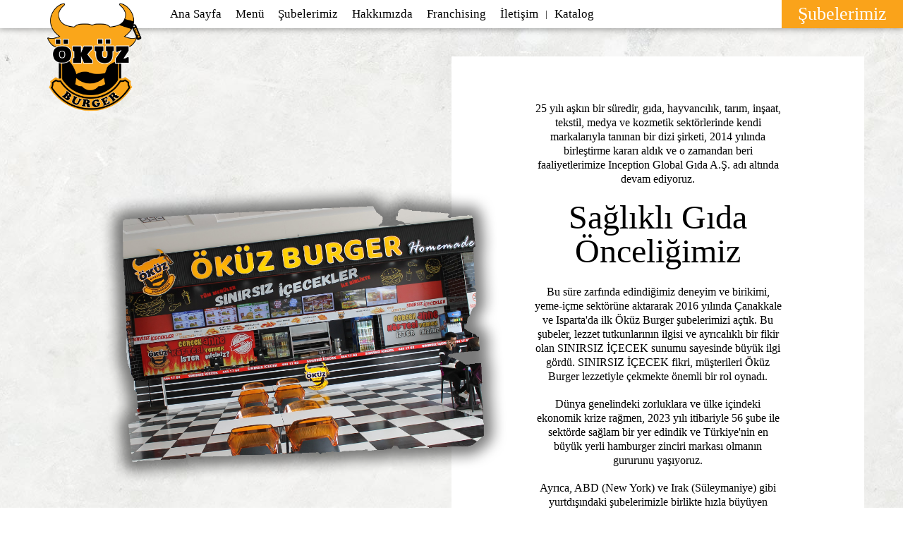

--- FILE ---
content_type: text/html; charset=UTF-8
request_url: https://okuzburger.com/hakkimizda/
body_size: 9903
content:

	<!DOCTYPE html>
<!--[if IE 7]>
<html class="ie ie7" lang="en-US">
<![endif]-->
<!--[if IE 8]>
<html class="ie ie8" lang="en-US">
<![endif]-->
<!--[if !(IE 7) | !(IE 8)  ]><!-->
<html lang="en-US">
<!--<![endif]-->
<head>
<meta charset="UTF-8" />
<meta http-equiv="X-UA-Compatible" content="IE=edge,chrome=1">
<meta name="viewport" content="width=device-width, initial-scale=1.0">
<meta name="format-detection" content="telephone=no">
<title>Hakkımızda &#8211; Öküz Burger &#8211; Hamburger | Mutlu Eden Tek ÖKÜZ</title>
<meta name='robots' content='index, follow, max-image-preview:large, max-snippet:-1, max-video-preview:-1' />

<link rel='dns-prefetch' href='//ajax.googleapis.com' />
<link rel='dns-prefetch' href='//s.w.org' />

<link rel="apple-touch-icon" sizes="180x180" href="https://okuzburger.com/wp-content/themes/okuz-v1/apple-icon-180x180.png">
<link rel="icon" type="image/png" sizes="32x32" href="https://okuzburger.com/wp-content/themes/okuz-v1/favicon-32x32.png">
<link rel="icon" type="image/png" sizes="16x16" href="https://okuzburger.com/wp-content/themes/okuz-v1/favicon-16x16.png">
<link rel="shortcut icon" href="https://okuzburger.com/wp-content/themes/okuz-v1/favicon.ico" />

<link rel="stylesheet" type="text/css" href="//cdn.jsdelivr.net/npm/@accessible360/accessible-slick@1.0.1/slick/slick.min.css">
<link rel="stylesheet" type="text/css" href="//cdn.jsdelivr.net/npm/@accessible360/accessible-slick@1.0.1/slick/accessible-slick-theme.min.css">
<script src="https://cdn.jsdelivr.net/npm/@popperjs/core@2.11.6/dist/umd/popper.min.js" integrity="sha384-oBqDVmMz9ATKxIep9tiCxS/Z9fNfEXiDAYTujMAeBAsjFuCZSmKbSSUnQlmh/jp3" crossorigin="anonymous"></script>
<link rel='stylesheet' id='stylesheet-css'  href='https://okuzburger.com/wp-content/themes/okuz-v1/style.css?ver=0.2' media='all' />
<link rel="stylesheet" href="https://cdn.jsdelivr.net/npm/bootstrap-icons@1.8.3/font/bootstrap-icons.css">
<script src="https://code.jquery.com/jquery-3.6.1.min.js" integrity="sha256-o88AwQnZB+VDvE9tvIXrMQaPlFFSUTR+nldQm1LuPXQ=" crossorigin="anonymous"></script>
<script src="https://code.jquery.com/ui/1.13.2/jquery-ui.min.js" integrity="sha256-lSjKY0/srUM9BE3dPm+c4fBo1dky2v27Gdjm2uoZaL0=" crossorigin="anonymous"></script>
<style id="wp-custom-css">

.locations .loc_left.has_results{
	padding: 130px 0 0;
}

.gm-style>div {
	background-color: #000;
}		</style>

<script async src='https://www.google-analytics.com/analytics.js'></script>

<link rel="stylesheet" href="https://use.typekit.net/kxt1fwf.css">

<meta name='robots' content='max-image-preview:large' />
<link rel="alternate" title="oEmbed (JSON)" type="application/json+oembed" href="https://okuzburger.com/wp-json/oembed/1.0/embed?url=https%3A%2F%2Fokuzburger.com%2Fhakkimizda%2F" />
<link rel="alternate" title="oEmbed (XML)" type="text/xml+oembed" href="https://okuzburger.com/wp-json/oembed/1.0/embed?url=https%3A%2F%2Fokuzburger.com%2Fhakkimizda%2F&#038;format=xml" />
<style id='wp-img-auto-sizes-contain-inline-css' type='text/css'>
img:is([sizes=auto i],[sizes^="auto," i]){contain-intrinsic-size:3000px 1500px}
/*# sourceURL=wp-img-auto-sizes-contain-inline-css */
</style>

<style id='wp-emoji-styles-inline-css' type='text/css'>

	img.wp-smiley, img.emoji {
		display: inline !important;
		border: none !important;
		box-shadow: none !important;
		height: 1em !important;
		width: 1em !important;
		margin: 0 0.07em !important;
		vertical-align: -0.1em !important;
		background: none !important;
		padding: 0 !important;
	}
/*# sourceURL=wp-emoji-styles-inline-css */
</style>
<link rel='stylesheet' id='wp-block-library-css' href='https://okuzburger.com/wp-includes/css/dist/block-library/style.min.css?ver=6.9' type='text/css' media='all' />
<style id='global-styles-inline-css' type='text/css'>
:root{--wp--preset--aspect-ratio--square: 1;--wp--preset--aspect-ratio--4-3: 4/3;--wp--preset--aspect-ratio--3-4: 3/4;--wp--preset--aspect-ratio--3-2: 3/2;--wp--preset--aspect-ratio--2-3: 2/3;--wp--preset--aspect-ratio--16-9: 16/9;--wp--preset--aspect-ratio--9-16: 9/16;--wp--preset--color--black: #000000;--wp--preset--color--cyan-bluish-gray: #abb8c3;--wp--preset--color--white: #ffffff;--wp--preset--color--pale-pink: #f78da7;--wp--preset--color--vivid-red: #cf2e2e;--wp--preset--color--luminous-vivid-orange: #ff6900;--wp--preset--color--luminous-vivid-amber: #fcb900;--wp--preset--color--light-green-cyan: #7bdcb5;--wp--preset--color--vivid-green-cyan: #00d084;--wp--preset--color--pale-cyan-blue: #8ed1fc;--wp--preset--color--vivid-cyan-blue: #0693e3;--wp--preset--color--vivid-purple: #9b51e0;--wp--preset--gradient--vivid-cyan-blue-to-vivid-purple: linear-gradient(135deg,rgb(6,147,227) 0%,rgb(155,81,224) 100%);--wp--preset--gradient--light-green-cyan-to-vivid-green-cyan: linear-gradient(135deg,rgb(122,220,180) 0%,rgb(0,208,130) 100%);--wp--preset--gradient--luminous-vivid-amber-to-luminous-vivid-orange: linear-gradient(135deg,rgb(252,185,0) 0%,rgb(255,105,0) 100%);--wp--preset--gradient--luminous-vivid-orange-to-vivid-red: linear-gradient(135deg,rgb(255,105,0) 0%,rgb(207,46,46) 100%);--wp--preset--gradient--very-light-gray-to-cyan-bluish-gray: linear-gradient(135deg,rgb(238,238,238) 0%,rgb(169,184,195) 100%);--wp--preset--gradient--cool-to-warm-spectrum: linear-gradient(135deg,rgb(74,234,220) 0%,rgb(151,120,209) 20%,rgb(207,42,186) 40%,rgb(238,44,130) 60%,rgb(251,105,98) 80%,rgb(254,248,76) 100%);--wp--preset--gradient--blush-light-purple: linear-gradient(135deg,rgb(255,206,236) 0%,rgb(152,150,240) 100%);--wp--preset--gradient--blush-bordeaux: linear-gradient(135deg,rgb(254,205,165) 0%,rgb(254,45,45) 50%,rgb(107,0,62) 100%);--wp--preset--gradient--luminous-dusk: linear-gradient(135deg,rgb(255,203,112) 0%,rgb(199,81,192) 50%,rgb(65,88,208) 100%);--wp--preset--gradient--pale-ocean: linear-gradient(135deg,rgb(255,245,203) 0%,rgb(182,227,212) 50%,rgb(51,167,181) 100%);--wp--preset--gradient--electric-grass: linear-gradient(135deg,rgb(202,248,128) 0%,rgb(113,206,126) 100%);--wp--preset--gradient--midnight: linear-gradient(135deg,rgb(2,3,129) 0%,rgb(40,116,252) 100%);--wp--preset--font-size--small: 13px;--wp--preset--font-size--medium: 20px;--wp--preset--font-size--large: 36px;--wp--preset--font-size--x-large: 42px;--wp--preset--spacing--20: 0.44rem;--wp--preset--spacing--30: 0.67rem;--wp--preset--spacing--40: 1rem;--wp--preset--spacing--50: 1.5rem;--wp--preset--spacing--60: 2.25rem;--wp--preset--spacing--70: 3.38rem;--wp--preset--spacing--80: 5.06rem;--wp--preset--shadow--natural: 6px 6px 9px rgba(0, 0, 0, 0.2);--wp--preset--shadow--deep: 12px 12px 50px rgba(0, 0, 0, 0.4);--wp--preset--shadow--sharp: 6px 6px 0px rgba(0, 0, 0, 0.2);--wp--preset--shadow--outlined: 6px 6px 0px -3px rgb(255, 255, 255), 6px 6px rgb(0, 0, 0);--wp--preset--shadow--crisp: 6px 6px 0px rgb(0, 0, 0);}:where(.is-layout-flex){gap: 0.5em;}:where(.is-layout-grid){gap: 0.5em;}body .is-layout-flex{display: flex;}.is-layout-flex{flex-wrap: wrap;align-items: center;}.is-layout-flex > :is(*, div){margin: 0;}body .is-layout-grid{display: grid;}.is-layout-grid > :is(*, div){margin: 0;}:where(.wp-block-columns.is-layout-flex){gap: 2em;}:where(.wp-block-columns.is-layout-grid){gap: 2em;}:where(.wp-block-post-template.is-layout-flex){gap: 1.25em;}:where(.wp-block-post-template.is-layout-grid){gap: 1.25em;}.has-black-color{color: var(--wp--preset--color--black) !important;}.has-cyan-bluish-gray-color{color: var(--wp--preset--color--cyan-bluish-gray) !important;}.has-white-color{color: var(--wp--preset--color--white) !important;}.has-pale-pink-color{color: var(--wp--preset--color--pale-pink) !important;}.has-vivid-red-color{color: var(--wp--preset--color--vivid-red) !important;}.has-luminous-vivid-orange-color{color: var(--wp--preset--color--luminous-vivid-orange) !important;}.has-luminous-vivid-amber-color{color: var(--wp--preset--color--luminous-vivid-amber) !important;}.has-light-green-cyan-color{color: var(--wp--preset--color--light-green-cyan) !important;}.has-vivid-green-cyan-color{color: var(--wp--preset--color--vivid-green-cyan) !important;}.has-pale-cyan-blue-color{color: var(--wp--preset--color--pale-cyan-blue) !important;}.has-vivid-cyan-blue-color{color: var(--wp--preset--color--vivid-cyan-blue) !important;}.has-vivid-purple-color{color: var(--wp--preset--color--vivid-purple) !important;}.has-black-background-color{background-color: var(--wp--preset--color--black) !important;}.has-cyan-bluish-gray-background-color{background-color: var(--wp--preset--color--cyan-bluish-gray) !important;}.has-white-background-color{background-color: var(--wp--preset--color--white) !important;}.has-pale-pink-background-color{background-color: var(--wp--preset--color--pale-pink) !important;}.has-vivid-red-background-color{background-color: var(--wp--preset--color--vivid-red) !important;}.has-luminous-vivid-orange-background-color{background-color: var(--wp--preset--color--luminous-vivid-orange) !important;}.has-luminous-vivid-amber-background-color{background-color: var(--wp--preset--color--luminous-vivid-amber) !important;}.has-light-green-cyan-background-color{background-color: var(--wp--preset--color--light-green-cyan) !important;}.has-vivid-green-cyan-background-color{background-color: var(--wp--preset--color--vivid-green-cyan) !important;}.has-pale-cyan-blue-background-color{background-color: var(--wp--preset--color--pale-cyan-blue) !important;}.has-vivid-cyan-blue-background-color{background-color: var(--wp--preset--color--vivid-cyan-blue) !important;}.has-vivid-purple-background-color{background-color: var(--wp--preset--color--vivid-purple) !important;}.has-black-border-color{border-color: var(--wp--preset--color--black) !important;}.has-cyan-bluish-gray-border-color{border-color: var(--wp--preset--color--cyan-bluish-gray) !important;}.has-white-border-color{border-color: var(--wp--preset--color--white) !important;}.has-pale-pink-border-color{border-color: var(--wp--preset--color--pale-pink) !important;}.has-vivid-red-border-color{border-color: var(--wp--preset--color--vivid-red) !important;}.has-luminous-vivid-orange-border-color{border-color: var(--wp--preset--color--luminous-vivid-orange) !important;}.has-luminous-vivid-amber-border-color{border-color: var(--wp--preset--color--luminous-vivid-amber) !important;}.has-light-green-cyan-border-color{border-color: var(--wp--preset--color--light-green-cyan) !important;}.has-vivid-green-cyan-border-color{border-color: var(--wp--preset--color--vivid-green-cyan) !important;}.has-pale-cyan-blue-border-color{border-color: var(--wp--preset--color--pale-cyan-blue) !important;}.has-vivid-cyan-blue-border-color{border-color: var(--wp--preset--color--vivid-cyan-blue) !important;}.has-vivid-purple-border-color{border-color: var(--wp--preset--color--vivid-purple) !important;}.has-vivid-cyan-blue-to-vivid-purple-gradient-background{background: var(--wp--preset--gradient--vivid-cyan-blue-to-vivid-purple) !important;}.has-light-green-cyan-to-vivid-green-cyan-gradient-background{background: var(--wp--preset--gradient--light-green-cyan-to-vivid-green-cyan) !important;}.has-luminous-vivid-amber-to-luminous-vivid-orange-gradient-background{background: var(--wp--preset--gradient--luminous-vivid-amber-to-luminous-vivid-orange) !important;}.has-luminous-vivid-orange-to-vivid-red-gradient-background{background: var(--wp--preset--gradient--luminous-vivid-orange-to-vivid-red) !important;}.has-very-light-gray-to-cyan-bluish-gray-gradient-background{background: var(--wp--preset--gradient--very-light-gray-to-cyan-bluish-gray) !important;}.has-cool-to-warm-spectrum-gradient-background{background: var(--wp--preset--gradient--cool-to-warm-spectrum) !important;}.has-blush-light-purple-gradient-background{background: var(--wp--preset--gradient--blush-light-purple) !important;}.has-blush-bordeaux-gradient-background{background: var(--wp--preset--gradient--blush-bordeaux) !important;}.has-luminous-dusk-gradient-background{background: var(--wp--preset--gradient--luminous-dusk) !important;}.has-pale-ocean-gradient-background{background: var(--wp--preset--gradient--pale-ocean) !important;}.has-electric-grass-gradient-background{background: var(--wp--preset--gradient--electric-grass) !important;}.has-midnight-gradient-background{background: var(--wp--preset--gradient--midnight) !important;}.has-small-font-size{font-size: var(--wp--preset--font-size--small) !important;}.has-medium-font-size{font-size: var(--wp--preset--font-size--medium) !important;}.has-large-font-size{font-size: var(--wp--preset--font-size--large) !important;}.has-x-large-font-size{font-size: var(--wp--preset--font-size--x-large) !important;}
/*# sourceURL=global-styles-inline-css */
</style>

<style id='classic-theme-styles-inline-css' type='text/css'>
/*! This file is auto-generated */
.wp-block-button__link{color:#fff;background-color:#32373c;border-radius:9999px;box-shadow:none;text-decoration:none;padding:calc(.667em + 2px) calc(1.333em + 2px);font-size:1.125em}.wp-block-file__button{background:#32373c;color:#fff;text-decoration:none}
/*# sourceURL=/wp-includes/css/classic-themes.min.css */
</style>
<link rel='stylesheet' id='contact-form-7-css' href='https://okuzburger.com/wp-content/plugins/contact-form-7/includes/css/styles.css?ver=6.1.1' type='text/css' media='all' />
<link rel="https://api.w.org/" href="https://okuzburger.com/wp-json/" /><link rel="alternate" title="JSON" type="application/json" href="https://okuzburger.com/wp-json/wp/v2/pages/5" /><link rel="EditURI" type="application/rsd+xml" title="RSD" href="https://okuzburger.com/xmlrpc.php?rsd" />
<meta name="generator" content="WordPress 6.9" />
<link rel="canonical" href="https://okuzburger.com/hakkimizda/" />
<link rel='shortlink' href='https://okuzburger.com/?p=5' />

</head>


<body class="home page-template page-template-front-page page-template-front-page-php page page-id-9">

	<header id="masthead" class="site-header">
		<div id="primary_nav">

			<div class="container">

				<a id="main_logo" href="https://okuzburger.com">
					<img src="https://okuzburger.com/wp-content/uploads/2022/12/okuz-yeni-logo.png" alt="Öküz Burger">
				</a>

				<nav class="nav_links" aria-label="Primary Menu">

					<ul class="primary_menu nav_menu">

<li class="menu-item menu-item-type-post_type menu-item-object-page"><a  href='https://okuzburger.com'>Ana Sayfa</a>
</li>

<li class="menu-item menu-item-type-post_type menu-item-object-page"><a  href='https://okuzburger.com/menu'>Menü</a>
</li>

<li class="menu-item menu-item-type-post_type menu-item-object-page"><a  href='https://okuzburger.com/subelerimiz'>Şubelerimiz</a>
</li>

<li class="menu-item menu-item-type-post_type menu-item-object-page"><a  href='https://okuzburger.com/hakkimizda'>Hakkımızda</a>

<li class="menu-item menu-item-type-post_type menu-item-object-page"><a  href='https://okuzburger.com/franchising'>Franchising</a>
</li>
<li class="menu-item menu-item-type-post_type menu-item-object-page"><a  href='https://okuzburger.com/iletisim'>İletişim</a>
</li> |
<li class="menu-item menu-item-type-post_type menu-item-object-page"><a  href='https://okuzburger.com/#'>Katalog</a>
</li>

						<li class="log_in">

						</li>
						<li class="order_online">
							<a class="cta cta_ani" href="https://okuzburger.com/subelerimiz" rel="noopener"> <span class="ani_txt">Şubelerimiz</span> <span class="bknd_red" aria-hidden="true"></span> <span class="bknd_white" aria-hidden="true"></span> </a>						</li>
					</ul>
				</nav>
			</div>
        </div>

        <div id="mobile_header" class="slide_down">

            <div class="mobile_header_bknd"></div>

			<div id="mob_hdr_group">

				<div class="toggle_wrap">
					<div id="toggle">
						<div id="toggle_menu" class="toggle_icon show"></div>
						<div id="close_menu" class="toggle_icon"></div>
					</div>
				</div>

				<div>
					<a class="mobile_logo" href="https://okuzburger.com">
						<img src="https://okuzburger.com/wp-content/themes/okuz-v1/img/okuz-logo.png" alt="Öküz Burger">
					</a>
				</div>

				<div class="login_loc">
					<a target="_blank" rel="noopener" href="#">
						<img src="https://okuzburger.com/wp-content/themes/okuz-v1/img/okuz-harita.png" alt="Şubelerimiz" draggable="false">
					</a>
				</div>
			</div>

            <div id="mobile_menu">
                <nav aria-label="Primary Menu Mobile" >
                    <ul class="primary_menu nav_menu">

<li class="menu-item menu-item-type-post_type menu-item-object-page"><a href='https://okuzburger.com'>Ana Sayfa</a>
</li>

<li class="menu-item menu-item-type-post_type menu-item-object-page"><a href='https://okuzburger.com/menu'>Menü</a>
</li>

<li class="menu-item menu-item-type-post_type menu-item-object-page"><a href='https://okuzburger.com/subelerimiz'>Şubelerimiz</a>
</li>

<li class="menu-item menu-item-type-post_type menu-item-object-page"><a  href='https://okuzburger.com/hakkimizda'>Hakkımızda</a>

<li class="menu-item menu-item-type-post_type menu-item-object-page"><a  href='https://okuzburger.com/franchising'>Franchising</a>
</li>
<li class="menu-item menu-item-type-post_type menu-item-object-page"><a  href='https://okuzburger.com/iletisim'>İletişim</a>
</li>
<li class="menu-item menu-item-type-post_type menu-item-object-page"><a  href='https://okuzburger.com/#'>Katalog</a>
</li>
                    </ul>

                </nav>

				<div class="social_row">

	<a href="https://www.facebook.com/okuzburger" class="social_icon" target="_blank" rel="noopener">
		<span class="sr-only">Facebook</span>
		<svg width="50" height="50" xmlns="http://www.w3.org/2000/svg" xmlns:xlink="http://www.w3.org/1999/xlink" x="0px" y="0px" viewBox="0 0 50 50" style="enable-background:new 0 0 50 50;" xml:space="preserve" focusable="false">
<circle class="soc_0" cx="25" cy="25" r="24.9"/>
<circle class="red_circ_bknd" cx="25" cy="25" r="24.9"/>
<g>
	<path class="soc_1" d="M29,16.5h2.3v-4c-0.4-0.1-1.8-0.2-3.4-0.2c-3.3,0-5.6,2.1-5.6,6v3.6h-3.7v4.5h3.7v11.3h4.5V26.3h3.5l0.6-4.5
		h-4.1v-3.1C26.9,17.4,27.2,16.5,29,16.5L29,16.5z M29,16.5"/>
</g>
</svg>
	</a>

	<a href="https://www.instagram.com/okuzburgers/" class="social_icon" target="_blank" rel="noopener">
		<span class="sr-only">Instagram</span>
		<svg width="50" height="50" xmlns="http://www.w3.org/2000/svg" xmlns:xlink="http://www.w3.org/1999/xlink" x="0px" y="0px" viewBox="0 0 50 50" style="enable-background:new 0 0 50 50;" xml:space="preserve" focusable="false">
<circle class="soc_0" cx="25" cy="25" r="24.9"/>
<circle class="red_circ_bknd" cx="25" cy="25" r="24.9"/>
<g>
	<g>
		<path class="soc_1" d="M35.5,20.7c0-1.1-0.2-1.9-0.5-2.5c-0.3-0.7-0.7-1.3-1.2-1.9c-0.5-0.5-1.2-0.9-1.9-1.2
			c-0.7-0.3-1.4-0.4-2.5-0.5c-1.1-0.1-1.5-0.1-4.3-0.1c-2.9,0-3.2,0-4.3,0.1c-1.1,0-1.9,0.2-2.5,0.5c-0.7,0.3-1.3,0.7-1.9,1.2
			c-0.5,0.5-0.9,1.2-1.2,1.9c-0.3,0.7-0.4,1.4-0.5,2.5c-0.1,1.1-0.1,1.5-0.1,4.3c0,2.9,0,3.2,0.1,4.3c0,1.1,0.2,1.9,0.5,2.5
			c0.3,0.7,0.7,1.3,1.2,1.9c0.5,0.5,1.2,0.9,1.9,1.2c0.7,0.3,1.4,0.4,2.5,0.5c1.1,0,1.5,0.1,4.3,0.1c2.9,0,3.2,0,4.3-0.1
			c1.1,0,1.9-0.2,2.5-0.5c1.4-0.5,2.5-1.7,3.1-3.1c0.3-0.7,0.4-1.4,0.5-2.5c0-1.1,0.1-1.5,0.1-4.3C35.5,22.1,35.5,21.8,35.5,20.7
			L35.5,20.7z M33.6,29.3c0,1-0.2,1.6-0.4,1.9c-0.4,0.9-1.1,1.6-2,2c-0.4,0.1-0.9,0.3-1.9,0.4c-1.1,0-1.4,0.1-4.2,0.1
			c-2.8,0-3.1,0-4.2-0.1c-1,0-1.6-0.2-1.9-0.4c-0.5-0.2-0.9-0.4-1.2-0.8c-0.3-0.3-0.6-0.8-0.8-1.2c-0.1-0.4-0.3-0.9-0.4-1.9
			c0-1.1-0.1-1.4-0.1-4.2c0-2.8,0-3.1,0.1-4.2c0-1,0.2-1.6,0.4-1.9c0.2-0.5,0.4-0.9,0.8-1.2c0.3-0.3,0.8-0.6,1.2-0.8
			c0.4-0.1,0.9-0.3,1.9-0.4c1.1,0,1.4-0.1,4.2-0.1c2.8,0,3.1,0,4.2,0.1c1,0,1.6,0.2,1.9,0.4c0.5,0.2,0.9,0.4,1.2,0.8
			c0.3,0.3,0.6,0.8,0.8,1.2c0.1,0.4,0.3,0.9,0.4,1.9c0,1.1,0.1,1.4,0.1,4.2C33.6,27.8,33.6,28.1,33.6,29.3L33.6,29.3z M33.6,29.3"/>
	</g>
	<path class="soc_1" d="M25,19.6c-3,0-5.4,2.4-5.4,5.4c0,3,2.4,5.4,5.4,5.4c3,0,5.4-2.4,5.4-5.4C30.4,22,28,19.6,25,19.6L25,19.6z
		 M25,28.5c-1.9,0-3.5-1.6-3.5-3.5c0-1.9,1.6-3.5,3.5-3.5c1.9,0,3.5,1.6,3.5,3.5C28.5,26.9,26.9,28.5,25,28.5L25,28.5z M25,28.5"/>
	<path class="soc_1" d="M31.9,19.4c0,0.7-0.6,1.3-1.3,1.3c-0.7,0-1.3-0.6-1.3-1.3s0.6-1.3,1.3-1.3C31.3,18.1,31.9,18.7,31.9,19.4
		L31.9,19.4z M31.9,19.4"/>
</g>
</svg>
	</a>

</div>

            </div>

        </div>

	</header>

	<main class="bs-masthead" id="content" tabindex="-1">



	<div id="primary" class="site-content">


				<div class="page-content about">

					<h1 class="sr-only">Öküz Burger Hakkında</h1>

					<section id="about_info" class="concrete" aria-label="About The Habit Burger Grill">
												<div class="container">
							<div class="inner">
								<img class="history_img resp_img" src="https://okuzburger.com/wp-content/themes/okuz-v1/img/oku-test.png" alt="1969 black and white photo of the first Habit Burger"
									data-src-small=""
									data-src-medium="https://okuzburger.com/wp-content/themes/okuz-v1/img/oku-test.png"
									data-src-largest="https://okuzburger.com/wp-content/themes/okuz-v1/img/oku-test.png">
								<div class="copy"> <p style="text-align: center;">25 yılı aşkın bir süredir, gıda, hayvancılık, tarım, inşaat, tekstil, medya ve kozmetik sektörlerinde kendi markalarıyla tanınan bir dizi şirketi, 2014 yılında birleştirme kararı aldık ve o zamandan beri faaliyetlerimize Inception Global Gıda A.Ş. adı altında devam ediyoruz.</p>
<h2 style="text-align: center;">Sağlıklı Gıda Önceliğimiz</h2>
<p style="text-align: center;">Bu süre zarfında edindiğimiz deneyim ve birikimi, yeme-içme sektörüne aktararak 2016 yılında Çanakkale ve Isparta'da ilk Öküz Burger şubelerimizi açtık. Bu şubeler, lezzet tutkunlarının ilgisi ve ayrıcalıklı bir fikir olan SINIRSIZ İÇECEK sunumu sayesinde büyük ilgi gördü. SINIRSIZ İÇECEK fikri, müşterileri Öküz Burger lezzetiyle çekmekte önemli bir rol oynadı.</p>
<p style="text-align: center;">Dünya genelindeki zorluklara ve ülke içindeki ekonomik krize rağmen, 2023 yılı itibariyle 56 şube ile sektörde sağlam bir yer edindik ve Türkiye'nin en büyük yerli hamburger zinciri markası olmanın gururunu yaşıyoruz.</p>
<p style="text-align: center;">Ayrıca, ABD (New York) ve Irak (Süleymaniye) gibi yurtdışındaki şubelerimizle birlikte hızla büyüyen küresel bir marka haline geldik. Dünya genelindeki lezzet tutkunlarını, Öküz Burger'in sınırsız lezzetiyle bir araya getirme misyonumuzu sürdürüyoruz.</p>
</div>
							</div>
						</div>
					</section>
				</div>

	</div>


	</main>
	<footer>

  <div class="container">
    <div id="top_line" class="has_accolade">

      <nav id="footer_menu" aria-label="General Links">
        <ul class="nav_menu" >

<li class="menu-item menu-item-type-post_type menu-item-object-page menu-item-privacy-policy"><a href='https://okuzburger.com/hakkimizda'>Hakkımızda</a>
</li>

<li class="menu-item menu-item-type-post_type menu-item-object-page"><a href='#'>Gizlilik Politikası</a>
</li>


<li class="menu-item menu-item-type-post_type menu-item-object-page menu-item-privacy-policy"><a href='https://okuzburger.com/franchising'>Bayi Başvurusu</a>
</li>

<li class="menu-item menu-item-type-post_type menu-item-object-page menu-item-privacy-policy"><a href='https://okuzburger.com/iletisim'>İletişim</a>
</li>
        </ul>
      </nav>

      <div id="footer_social" class="xtra_top">
        <h2>Sosyal Medya Hesapları</h2>
        <div class="social_row">

<a href="https://www.facebook.com/okuzburger" class="social_icon" target="_blank" rel="noopener">
  <span class="sr-only">Facebook</span>
  <svg width="50" height="50" xmlns="http://www.w3.org/2000/svg" xmlns:xlink="http://www.w3.org/1999/xlink" x="0px" y="0px" viewBox="0 0 50 50" style="enable-background:new 0 0 50 50;" xml:space="preserve" focusable="false">
<circle class="soc_0" cx="25" cy="25" r="24.9"/>
<circle class="red_circ_bknd" cx="25" cy="25" r="24.9"/>
<g>
<path class="soc_1" d="M29,16.5h2.3v-4c-0.4-0.1-1.8-0.2-3.4-0.2c-3.3,0-5.6,2.1-5.6,6v3.6h-3.7v4.5h3.7v11.3h4.5V26.3h3.5l0.6-4.5
  h-4.1v-3.1C26.9,17.4,27.2,16.5,29,16.5L29,16.5z M29,16.5"/>
</g>
</svg>
</a>

<a href="https://www.instagram.com/okuzburger_tr" class="social_icon" target="_blank" rel="noopener">
  <span class="sr-only">Instagram</span>
  <svg width="50" height="50" xmlns="http://www.w3.org/2000/svg" xmlns:xlink="http://www.w3.org/1999/xlink" x="0px" y="0px" viewBox="0 0 50 50" style="enable-background:new 0 0 50 50;" xml:space="preserve" focusable="false">
<circle class="soc_0" cx="25" cy="25" r="24.9"/>
<circle class="red_circ_bknd" cx="25" cy="25" r="24.9"/>
<g>
<g>
  <path class="soc_1" d="M35.5,20.7c0-1.1-0.2-1.9-0.5-2.5c-0.3-0.7-0.7-1.3-1.2-1.9c-0.5-0.5-1.2-0.9-1.9-1.2
    c-0.7-0.3-1.4-0.4-2.5-0.5c-1.1-0.1-1.5-0.1-4.3-0.1c-2.9,0-3.2,0-4.3,0.1c-1.1,0-1.9,0.2-2.5,0.5c-0.7,0.3-1.3,0.7-1.9,1.2
    c-0.5,0.5-0.9,1.2-1.2,1.9c-0.3,0.7-0.4,1.4-0.5,2.5c-0.1,1.1-0.1,1.5-0.1,4.3c0,2.9,0,3.2,0.1,4.3c0,1.1,0.2,1.9,0.5,2.5
    c0.3,0.7,0.7,1.3,1.2,1.9c0.5,0.5,1.2,0.9,1.9,1.2c0.7,0.3,1.4,0.4,2.5,0.5c1.1,0,1.5,0.1,4.3,0.1c2.9,0,3.2,0,4.3-0.1
    c1.1,0,1.9-0.2,2.5-0.5c1.4-0.5,2.5-1.7,3.1-3.1c0.3-0.7,0.4-1.4,0.5-2.5c0-1.1,0.1-1.5,0.1-4.3C35.5,22.1,35.5,21.8,35.5,20.7
    L35.5,20.7z M33.6,29.3c0,1-0.2,1.6-0.4,1.9c-0.4,0.9-1.1,1.6-2,2c-0.4,0.1-0.9,0.3-1.9,0.4c-1.1,0-1.4,0.1-4.2,0.1
    c-2.8,0-3.1,0-4.2-0.1c-1,0-1.6-0.2-1.9-0.4c-0.5-0.2-0.9-0.4-1.2-0.8c-0.3-0.3-0.6-0.8-0.8-1.2c-0.1-0.4-0.3-0.9-0.4-1.9
    c0-1.1-0.1-1.4-0.1-4.2c0-2.8,0-3.1,0.1-4.2c0-1,0.2-1.6,0.4-1.9c0.2-0.5,0.4-0.9,0.8-1.2c0.3-0.3,0.8-0.6,1.2-0.8
    c0.4-0.1,0.9-0.3,1.9-0.4c1.1,0,1.4-0.1,4.2-0.1c2.8,0,3.1,0,4.2,0.1c1,0,1.6,0.2,1.9,0.4c0.5,0.2,0.9,0.4,1.2,0.8
    c0.3,0.3,0.6,0.8,0.8,1.2c0.1,0.4,0.3,0.9,0.4,1.9c0,1.1,0.1,1.4,0.1,4.2C33.6,27.8,33.6,28.1,33.6,29.3L33.6,29.3z M33.6,29.3"/>
</g>
<path class="soc_1" d="M25,19.6c-3,0-5.4,2.4-5.4,5.4c0,3,2.4,5.4,5.4,5.4c3,0,5.4-2.4,5.4-5.4C30.4,22,28,19.6,25,19.6L25,19.6z
   M25,28.5c-1.9,0-3.5-1.6-3.5-3.5c0-1.9,1.6-3.5,3.5-3.5c1.9,0,3.5,1.6,3.5,3.5C28.5,26.9,26.9,28.5,25,28.5L25,28.5z M25,28.5"/>
<path class="soc_1" d="M31.9,19.4c0,0.7-0.6,1.3-1.3,1.3c-0.7,0-1.3-0.6-1.3-1.3s0.6-1.3,1.3-1.3C31.3,18.1,31.9,18.7,31.9,19.4
  L31.9,19.4z M31.9,19.4"/>
</g>
</svg>
</a>
</div>
      </div>


    </div>

    <div id="copyright" class="tc">

      <div>Öküz Burger 2023 - Tüm hakları saklıdır.</div>
    </div>
  </div>
</footer>

<script src='https://okuzburger.com/wp-content/themes/okuz-v1/js/modernizr-3.5.0.min.js' id='modernizr-js'></script>
<script src='https://okuzburger.com/wp-content/themes/okuz-v1/js/theme.js?ver=0.1' id='theme_script-js'></script>
<script src='https://okuzburger.com/wp-content/themes/okuz-v1/js/slick/slick.js' id='slick_js-js'></script>
<script type="speculationrules">
{"prefetch":[{"source":"document","where":{"and":[{"href_matches":"/*"},{"not":{"href_matches":["/wp-*.php","/wp-admin/*","/wp-content/uploads/*","/wp-content/*","/wp-content/plugins/*","/wp-content/themes/okuz-v1/*","/*\\?(.+)"]}},{"not":{"selector_matches":"a[rel~=\"nofollow\"]"}},{"not":{"selector_matches":".no-prefetch, .no-prefetch a"}}]},"eagerness":"conservative"}]}
</script>
<script type="text/javascript" src="https://okuzburger.com/wp-includes/js/dist/hooks.min.js?ver=dd5603f07f9220ed27f1" id="wp-hooks-js"></script>
<script type="text/javascript" src="https://okuzburger.com/wp-includes/js/dist/i18n.min.js?ver=c26c3dc7bed366793375" id="wp-i18n-js"></script>
<script type="text/javascript" id="wp-i18n-js-after">
/* <![CDATA[ */
wp.i18n.setLocaleData( { 'text direction\u0004ltr': [ 'ltr' ] } );
//# sourceURL=wp-i18n-js-after
/* ]]> */
</script>
<script type="text/javascript" src="https://okuzburger.com/wp-content/plugins/contact-form-7/includes/swv/js/index.js?ver=6.1.1" id="swv-js"></script>
<script type="text/javascript" id="contact-form-7-js-translations">
/* <![CDATA[ */
( function( domain, translations ) {
	var localeData = translations.locale_data[ domain ] || translations.locale_data.messages;
	localeData[""].domain = domain;
	wp.i18n.setLocaleData( localeData, domain );
} )( "contact-form-7", {"translation-revision-date":"2024-07-22 17:28:11+0000","generator":"GlotPress\/4.0.1","domain":"messages","locale_data":{"messages":{"":{"domain":"messages","plural-forms":"nplurals=2; plural=n > 1;","lang":"tr"},"This contact form is placed in the wrong place.":["Bu ileti\u015fim formu yanl\u0131\u015f yere yerle\u015ftirilmi\u015f."],"Error:":["Hata:"]}},"comment":{"reference":"includes\/js\/index.js"}} );
//# sourceURL=contact-form-7-js-translations
/* ]]> */
</script>
<script type="text/javascript" id="contact-form-7-js-before">
/* <![CDATA[ */
var wpcf7 = {
    "api": {
        "root": "https:\/\/okuzburger.com\/wp-json\/",
        "namespace": "contact-form-7\/v1"
    },
    "cached": 1
};
//# sourceURL=contact-form-7-js-before
/* ]]> */
</script>
<script type="text/javascript" src="https://okuzburger.com/wp-content/plugins/contact-form-7/includes/js/index.js?ver=6.1.1" id="contact-form-7-js"></script>
<script id="wp-emoji-settings" type="application/json">
{"baseUrl":"https://s.w.org/images/core/emoji/17.0.2/72x72/","ext":".png","svgUrl":"https://s.w.org/images/core/emoji/17.0.2/svg/","svgExt":".svg","source":{"concatemoji":"https://okuzburger.com/wp-includes/js/wp-emoji-release.min.js?ver=6.9"}}
</script>
<script type="module">
/* <![CDATA[ */
/*! This file is auto-generated */
const a=JSON.parse(document.getElementById("wp-emoji-settings").textContent),o=(window._wpemojiSettings=a,"wpEmojiSettingsSupports"),s=["flag","emoji"];function i(e){try{var t={supportTests:e,timestamp:(new Date).valueOf()};sessionStorage.setItem(o,JSON.stringify(t))}catch(e){}}function c(e,t,n){e.clearRect(0,0,e.canvas.width,e.canvas.height),e.fillText(t,0,0);t=new Uint32Array(e.getImageData(0,0,e.canvas.width,e.canvas.height).data);e.clearRect(0,0,e.canvas.width,e.canvas.height),e.fillText(n,0,0);const a=new Uint32Array(e.getImageData(0,0,e.canvas.width,e.canvas.height).data);return t.every((e,t)=>e===a[t])}function p(e,t){e.clearRect(0,0,e.canvas.width,e.canvas.height),e.fillText(t,0,0);var n=e.getImageData(16,16,1,1);for(let e=0;e<n.data.length;e++)if(0!==n.data[e])return!1;return!0}function u(e,t,n,a){switch(t){case"flag":return n(e,"\ud83c\udff3\ufe0f\u200d\u26a7\ufe0f","\ud83c\udff3\ufe0f\u200b\u26a7\ufe0f")?!1:!n(e,"\ud83c\udde8\ud83c\uddf6","\ud83c\udde8\u200b\ud83c\uddf6")&&!n(e,"\ud83c\udff4\udb40\udc67\udb40\udc62\udb40\udc65\udb40\udc6e\udb40\udc67\udb40\udc7f","\ud83c\udff4\u200b\udb40\udc67\u200b\udb40\udc62\u200b\udb40\udc65\u200b\udb40\udc6e\u200b\udb40\udc67\u200b\udb40\udc7f");case"emoji":return!a(e,"\ud83e\u1fac8")}return!1}function f(e,t,n,a){let r;const o=(r="undefined"!=typeof WorkerGlobalScope&&self instanceof WorkerGlobalScope?new OffscreenCanvas(300,150):document.createElement("canvas")).getContext("2d",{willReadFrequently:!0}),s=(o.textBaseline="top",o.font="600 32px Arial",{});return e.forEach(e=>{s[e]=t(o,e,n,a)}),s}function r(e){var t=document.createElement("script");t.src=e,t.defer=!0,document.head.appendChild(t)}a.supports={everything:!0,everythingExceptFlag:!0},new Promise(t=>{let n=function(){try{var e=JSON.parse(sessionStorage.getItem(o));if("object"==typeof e&&"number"==typeof e.timestamp&&(new Date).valueOf()<e.timestamp+604800&&"object"==typeof e.supportTests)return e.supportTests}catch(e){}return null}();if(!n){if("undefined"!=typeof Worker&&"undefined"!=typeof OffscreenCanvas&&"undefined"!=typeof URL&&URL.createObjectURL&&"undefined"!=typeof Blob)try{var e="postMessage("+f.toString()+"("+[JSON.stringify(s),u.toString(),c.toString(),p.toString()].join(",")+"));",a=new Blob([e],{type:"text/javascript"});const r=new Worker(URL.createObjectURL(a),{name:"wpTestEmojiSupports"});return void(r.onmessage=e=>{i(n=e.data),r.terminate(),t(n)})}catch(e){}i(n=f(s,u,c,p))}t(n)}).then(e=>{for(const n in e)a.supports[n]=e[n],a.supports.everything=a.supports.everything&&a.supports[n],"flag"!==n&&(a.supports.everythingExceptFlag=a.supports.everythingExceptFlag&&a.supports[n]);var t;a.supports.everythingExceptFlag=a.supports.everythingExceptFlag&&!a.supports.flag,a.supports.everything||((t=a.source||{}).concatemoji?r(t.concatemoji):t.wpemoji&&t.twemoji&&(r(t.twemoji),r(t.wpemoji)))});
//# sourceURL=https://okuzburger.com/wp-includes/js/wp-emoji-loader.min.js
/* ]]> */
</script>
</body>
</html>


<!-- Page cached by LiteSpeed Cache 7.6.2 on 2026-01-21 14:54:40 -->

--- FILE ---
content_type: text/css
request_url: https://okuzburger.com/wp-content/themes/okuz-v1/style.css?ver=0.2
body_size: 33838
content:
/*
Theme Name: Öküz Burger
Theme URI: https://okuzburger.com
Author: Öküz Burger Media
Author URI: https://okuzburger.com
Description: Öküz Burger'in yeni teması.
Version: 1.0
*/


/* =Reset
-------------------------------------------------------------- */

html, body, div, span, applet, object, iframe, h1, h2, h3, h4, h5, h6, p, blockquote, pre, a, abbr, acronym, address, big, cite, code, del, dfn, em, img, ins, kbd, q, s, samp, small, strike, strong, sub, sup, tt, var, b, u, i, center, dl, dt, dd, ol, ul, li, fieldset, form, label, legend, table, caption, tbody, tfoot, thead, tr, th, td, article, aside, canvas, details, embed, figure, figcaption, footer, header, hgroup, menu, nav, output, ruby, section, summary, time, mark, audio, video {
    padding: 0;
    margin: 0;
    border: 0;
    font-size: 100%;
    vertical-align: baseline;
    box-sizing: border-box;
    font-weight: normal;
}
body {
	line-height: 1.3;
	font-size-adjust: 0.39;
}
ol,
ul {
	list-style: none;
}
blockquote,
q {
	quotes: none;
}
blockquote::before,
blockquote::after,
q::before,
q::after {
	content: '';
	content: none;
}
table {
	border-collapse: collapse;
	border-spacing: 0;
}
caption,
th,
td {
	font-weight: normal;
	text-align: left;
}
h1,
h2,
h3,
h4,
h5,
h6 {
	clear: both;
}
html {
	overflow-y: scroll;
	font-size: 100%;
	-webkit-text-size-adjust: 100%;
	-ms-text-size-adjust: 100%;
}
article,
main,
aside,
details,
figcaption,
figure,
footer,
header,
hgroup,
nav,
section {
	display: block;
}
audio,
canvas,
video {
	display: inline-block;
}
audio:not([controls]) {
	display: none;
}
del {
	color: #333;
}
ins {
	background: #fff9c0;
	text-decoration: none;
}
hr {
	background-color: #ccc;
	border: 0;
	height: 1px;
	margin: 24px;
	margin-bottom: 1.714285714rem;
}
sub,
sup {
	font-size: 68%;
	line-height: 0;
	position: relative;
	vertical-align: baseline;
}
sup {
	top: -0.4em;
}
sub {
	bottom: -0.25em;
}
small {
	font-size: smaller;
}

strong{
    font-weight: bold;
}

img {
	border: 0;
	-ms-interpolation-mode: bicubic;
    max-width: 100%;
    height: auto;
}

p{
	margin-bottom: 1em;
}

/* fonts and colors */
:root{
	--habit-red: #faa31a;
	--habit-orange: #f09e30;
	--habit-yellow: #fab130;
	--habit-light-cream: #fff8f0;
	--bebas: bebas-neue-pro,sans-serif;
	--yorkten: yorkten-slab-normal,serif;
	--yorkten-cond: yorkten-slab-condensed,serif;
}

/* ===================== Forms ===================== */

main input:not([type=radio]):not([type=checkbox]):not([type=submit]):not([type=button]):not([type=image]):not([type=file]),
main select,
main textarea{
	width: 100%;
	padding: 0 1em;
	appearance: none;
	-webkit-appearance: none;
	border-radius: 1.5em;
	font-family: inherit;
	line-height: 2.5;
	box-sizing: border-box;
}

main input,
main select,
main textarea{
	border: none;
}

@media (max-width: 767px){

	main input:not([type=radio]):not([type=checkbox]):not([type=submit]):not([type=button]):not([type=image]):not([type=file]),
	main select,
	main textarea{
		font-size: 1rem;
	}
}

main textarea{
	padding: .5em 1em;
	font-size: 1rem;
	line-height: normal;
}

button{
	overflow: hidden;
	padding: 0;
	-webkit-appearance: none;
	background-color: transparent;
	border: none;
	font-family: Optima;
	text-align: center;
	cursor: pointer;
	transition: color .3s, background-color .3s ease-in-out;
}

main select{
	background-image: url("[data-uri]");
	background-size: 20px;
	background-position: right 1em center;
	background-repeat: no-repeat;
}

/* ===================== form template ===================== */
.form_page {
	padding-bottom: 100px;
}

.form_page .container{
	padding-top: 50px;
	width: 900px;
}

.form_page form > fieldset > legend{
	position: absolute; width: 1px; height: 1px; padding: 0; margin: -1px; overflow: hidden; clip: rect(0, 0, 0, 0); border: 0;
}

/* ===================== single loc signup ===================== */

.single_loc_signup {
	padding-bottom: 50px;
}

.single_loc_signup .gform_wrapper .validation_error{
	display: block;
	text-align: center;
}

.single_loc_signup .page_header{
	padding-top: 40px;
	width: 622px;
    max-width: 95%;
    margin: auto;
}

.single_loc_signup .container{
	width: 900px;
}

#gform_10 .consent_box{
	margin: 30px 0;
}

/* ===================== Loc drop selector ===================== */

.gfield[class*=zip_search]{
	position: relative;
}

.gfield[class*=zip_search] .loader{
	top: 12em;
	right: 7em;
	left: auto;
	font-size: .3rem;
}

.loc_drop_selector{
	position: absolute;
		top: 1.1em;
		left: calc(100% + 50px);
		z-index: 1;
	width: 300px;
	max-height: 400px;
	background-color: #FFFFFF;
	border: 1px solid #000;
	overflow-y: auto;
}

.loc_drop_selector .selector_hdr{
	padding: 1em;
	background-color: var(--habit-red);
	color: #FFFFFF;
	font-weight: bold;
	text-align: center;
}

.loc_drop_selector button{
	width: 100%;
	text-align: center;
}

.loc_drop_selector .loc_btn{
	padding: .3em 1em;
	border-bottom: 1px solid #b7b7b7;
	font-size: 1rem;
	color: var(--habit-red);
	text-align: left;
	text-transform: uppercase;
}

.loc_drop_selector.results .view_all{
	padding: 1em;
	font-size: 1.2rem;
	text-decoration: underline;
	text-transform: uppercase;
}

.loc_drop_selector.no_results {
	padding: 1em;
	background-color: var(--habit-red);
	color: #FFFFFF;
	text-align: center;
}

.loc_drop_selector.no_results .view_all{
	display: inline-block;
	width: auto;
	font-family: inherit;
	font-size: inherit;
	color: #FFFFFF;
	text-align: left;
	text-decoration: underline;
	text-transform: lowercase;
}

.eclub_only .loc_drop_selector li.noeclub{
	display: none;
}

@media (max-width: 767px){

	.loc_drop_selector{
		top: calc(100% + 10px);
		left: 0;
	}
}

/* simple form location drop */
.loc_search_drop_wrap {
	position: relative;
}

.location_search .loader{
	top: 50%;
	right: 6em;
	left: auto;
	font-size: .25rem;

	-webkit-transform: translate(0%,-50%);
	        transform: translate(0%,-50%);
}

.location_search .loc_drop_selector{
	top: 100%;
	left: 0;
	width: 100%;
}

.location_search .selector_hdr,
.location_search .loc_drop_selector li:last-child{
	display: none;
}

/* ===================== Gravity Forms ===================== */

.gform_wrapper{
    margin-top: 30px;
}

.gfield{
    text-align: left;
}

.gfield,
.ginput_complex [class^=ginput]{
    margin-bottom: 20px;
}

.gform_title{
    position: absolute; width: 1px; height: 1px; padding: 0; margin: -1px; overflow: hidden; clip: rect(0, 0, 0, 0); border: 0;
}

.gform_hidden{
    display: none;
}

.gform_wrapper .validation_error{
	text-align: center;
    margin-bottom: 20px;
}

.gform_wrapper .validation_error,
.gfield_description.validation_message,
.truck_reserve .formvalidate{
	display: inline-block;
	padding: 0.3em 0.4em;
	margin-top: 2px;
	font-family: Arial,Helvetica,sans-serif;
	font-size: 1.05em;
	color: var(--habit-red);
	font-weight: bold;
	text-transform: uppercase;
}

.gform_confirmation_message{
	padding: 40px 0;
	font-size: 25px;
	text-align: center;
}

.gfield_required_asterisk{
	color: var(--habit-red);
}

.form_submitted .hide_on_submit,
.show_on_submit{
    display: none;
}

.form_submitted .show_on_submit{
	display: block;
}

.required_note{
	font-size: .8rem;
    padding-bottom: 1em;
}

.gform_validation_container{
	display: none;
}

/* calendar icon */
.ui-datepicker-trigger{
    position: absolute;
    top: 16px;
    right: 12px;
    width: 1em;
    height: 1em;
    font-size: 1.05em;
}

.gfield_visibility_hidden{
    display: none;
}

.sr_label > label,
.sr_label legend{
	position: absolute; width: 1px; height: 1px; padding: 0; margin: -1px; overflow: hidden; clip: rect(0, 0, 0, 0); border: 0;
}

.date_selector .clear-multi,
.time_selector .clear-multi{
	display: flex;
}

.time_selector .clear-multi .gfield_time_hour,
.time_selector .clear-multi .gfield_time_ampm {
	width: 125px;
}

.time_selector .clear-multi .gfield_time_minute{
	width: 100px;
}

.time_selector .clear-multi .gfield_time_hour,
.time_selector .clear-multi .gfield_time_minute{
    margin-right: 20px;
}

.time_selector .clear-multi .gfield_time_hour{
	display: flex;
	align-items: flex-start;
}

.time_selector .clear-multi .gfield_time_hour i{
	margin-left: .3em;
	font-size: 2rem;
	font-weight: bold;
	line-height: 1.5;
}

.ginput_complex.has_street.has_city.has_state.has_zip .gf_clear,
.ginput_complex.has_first_name.has_last_name .gf_clear{
	display: none;
}

@media (min-width: 768px){

	.ginput_complex.has_first_name.has_last_name{
		display: flex;
		justify-content: space-between;
	}

	.ginput_complex.has_first_name.has_last_name span{
		flex: 0 0 48%;
	}

	.ginput_complex.has_street.has_city.has_state.has_zip{
		display: flex;
		flex-wrap: wrap;
		justify-content: space-between;
	}

	.ginput_complex.has_street.has_city.has_state.has_zip .ginput_address_line_1,
	.ginput_complex.has_street.has_city.has_state.has_zip .ginput_address_line_2{
		width: 100%;
	}

	.ginput_complex.has_street.has_city.has_state.has_zip .ginput_address_city{
		flex: 0 0 38%
	}

	.ginput_complex.has_street.has_city.has_state.has_zip .ginput_address_state{
		flex: 0 0 22%
	}

	.ginput_complex.has_street.has_city.has_state.has_zip .ginput_address_zip{
		flex: 0 0 22%
	}
}

.date_selector .clear-multi > div {
	flex: 0 0 200px;
	padding-right: 10px;
}

/* radio btns */
input[type='radio']:after {
	width: 1.5em;
	height: 1.5em;
	border-radius: 15px;
	top: -2px;
	left: -1px;
	position: relative;
	background-color: #fff;
	content: '';
	display: inline-block;
	visibility: visible;
	border: 4px solid white;
}

input[type='radio']:checked::after {
	background-color: var(--habit-red);
}

input[type=checkbox]{
    position: absolute;
    left: -99999px;
}

input[type=checkbox] + label{
	position: relative;
	padding-left: 2.5em;
}

input[type=checkbox] + label::before{
	display: inline-block;
	position: absolute;
		top: 50%;
		left: 0;
	width: 1em;
	height: 1em;
	border: 1px solid #000;
	font-size: 1.5em;
	content:'';
	cursor: pointer;

	-webkit-transform: translate(0%,-50%);
	        transform: translate(0%,-50%);
}

input[type=checkbox]:focus-visible + label:before{
	outline: 3px dotted #000000;
}

input[type=checkbox]:checked + label::after{
	position: absolute;
		top: 50%;
		left: .1em;
	font-size: 1.8em;
	color: var(--habit-red);
	line-height: 0.8;
	content:  "\2714"; /* thick check */
	cursor: pointer;
	transition: all .2s;

	-webkit-transform: translate(0%,-50%);
	        transform: translate(0%,-50%);
}

.consent_box label{
	display: inline-block;
}

.gform_wrapper .disable_minutes .gfield_time_minute input{
	opacity: .5;
	pointer-events: none;
}

/* habit forms */
.okuz_form .gform_fields{
	display: flex;
	flex-wrap: wrap;
	justify-content: space-between;
}

.okuz_form .gfield{
	flex: 0 0 100%;
}

@media (min-width: 768px){
	.okuz_form .gfield.half{
		flex: 0 0 49%;
	}

	.okuz_form .gfield.third{
		flex: 0 0 32%;
	}

	.okuz_form .gfield.mar_right{
		margin-right: 1%;
	}

}

.okuz_form input:not([type=radio]):not([type=checkbox]):not([type=submit]):not([type=button]):not([type=image]):not([type=file]),
.okuz_form select,
.okuz_form textarea{
	width: 100%;
	font-size: 1.5rem;
	box-shadow: 0 0 13px 6px rgb(0 0 0 / 13%);
	background-color: #FFFFFF;
}

.okuz_form label,
.okuz_form legend{
	display: inline-block;
	padding-left: 1em;
	margin-bottom: .5em;
	font-weight: bold;
	text-transform: uppercase;
}

.okuz_form ul.gfield_radio {
	display: flex;
}

.okuz_form .gfield_checkbox input,
.okuz_form .gfield_radio input{
	width: 2em;
	height: 2em;
}

.okuz_form .gfield_checkbox li,
.okuz_form .gfield_radio li{
	display: flex;
	align-items: flex-start;
	margin-right: 1em;
}

.okuz_form .gfield_checkbox label,
.okuz_form .gfield_radio label{
	font-weight: normal;
	text-transform: none;
	margin-bottom: 0;
}

.okuz_form input[type=submit]{
	padding: .4em 3em;
    font-size: 1.8rem;
}

.okuz_form .gfield_description,
.okuz_form	.ginput_counter{
	padding: 1em 0;
}

.okuz_form .gfield_description.validation_message{
	color: #FFFFFF;
	background-color: var(--habit-red);
	padding: .2em;
}

@media (max-width: 767px){
	.okuz_form .gform_footer{
		text-align: center;
	}
}

.okuz_form_2 input,
.okuz_form_2 select,
.okuz_form_2 textarea{
	border: 1px solid #8f8f8f;
	background-color: #ebebeb;
	font-size: 1rem;
}

.okuz_form_2 label,
.okuz_form_2 legend{
	font-family: var(--yorkten);
	font-weight: 900;
}

.okuz_form_2 .ginput_complex label{
	display: inline-block;
	margin-bottom: 1em;
	font-size: .8em;
	font-weight: normal;
}

.gform_footer,
.gform_page_footer {
	position: relative;
}

.gform_footer .loader,
.gform_page_footer .loader{
	right: 5em;
	left: auto;
	font-size: .5rem;
}

/* ===================== A11y ===================== */

body :focus:not(:focus-visible) {
	outline-color: transparent;
}

.sr-only {
    position: absolute;
    width: 1px;
    height: 1px;
    clip: rect(0, 0, 0, 0);
    overflow: hidden;
    padding: 0;
    margin: -1px;
    border: 0;
	color: #000;
	background-color: #FFF;
}

.screen-reader-text{
    position: absolute; width: 1px; height: 1px; padding: 0; margin: -1px; overflow: hidden; clip: rect(0, 0, 0, 0); border: 0;
}

.screen-reader-shortcut {
    position: absolute;
    left: -1000em;
    color: #000000;
    background-color: #FFFFFF;
}

.screen-reader-shortcut:focus {
	display: block;
	top: 6px;
	left: 6px;
	z-index: 100000;
	width: auto;
	height: auto;
	padding: 15px 23px 14px;
	background-color: var(--habit-light-cream);
	box-shadow: 0 0 2px 2px rgba(0,0,0,.6);
	font-family: var(--bebas);
	font-size: 1em;
	color: #000;
	font-weight: 600;
	line-height: normal;
	text-decoration: none;
	text-transform: uppercase;
	outline: 2px solid var(--habit-red);
	-webkit-box-shadow: 0 0 2px 2px rgba(0,0,0,.6);
}

.adobe-download-text.hidden{
	display: none;
}

.adobe-download-text {
    margin: 20px 0;
    font-size: .9em;
    text-align: center;
}

.adobe-download-text a{
	color: var(--habit-red);
}

/* ===================== Wordpress ===================== */

.entry-content h1,
.entry-content h2,
.entry-content h3,
.entry-content h4,
.entry-content h5,
.entry-content h6{
    font-weight: bold;
    margin-bottom: 10px;
}
.entry-content h1{
    font-size: 2em;
}
.entry-content h2{
    font-size: 1.5em;
}
.entry-content h3{
    font-size: 1.17em;
}
.entry-content h4{
}
.entry-content h5{
    font-size: 0.83em;
}
.entry-content h6{
    font-size: 0.67em;
}
.entry-content a{
    color: #c01b15; /* red */
}
.entry-content ul{
    margin: 0 0 1.5em;
    list-style-type: disc;
    list-style-position: inside;
}
.entry-content li{
    margin: 0 0 0.5em;
}
.entry-content ol{
    margin: 0 0 1.5em;
    list-style-type: decimal;
    list-style-position: inside;
}
.entry-content ul ul,
.entry-content ol ul{
    margin-top: 10px;
    margin-left: 15px;
    list-style-type: circle;
    list-style-position: inside;
}
.entry-content ol ol,
.entry-content ul ol{
    margin-top: 10px;
    margin-left: 15px;
    list-style-type: lower-latin;
    list-style-position: inside;
}
[id^=attachment]{
    max-width: 100%;
}
[id^=attachment] img{
    height: auto;
}
.alignleft {
    display: inline;
    float: left;
    margin-right: 1.5em;
}
.alignright {
    display: inline;
    float: right;
    margin-left: 1.5em;
}
.aligncenter {
    clear: both;
    display: block;
    margin-left: auto;
    margin-right: auto;
}
@media (max-width: 900px){
    img.alignleft,
    img.alignright{
        display: block;
        float: none;
        margin: 30px auto;
    }
}
.entry-content p {
    margin: 0 0 1.5em;
    padding: 0;
}
dfn,
cite,
em,
i {
    font-style: italic;
	font-weight: inherit;
}
blockquote {
    color: #666;
	font-size: 1.5rem;
    font-style: italic;
    line-height: 1.7;
    margin: 0 0 1em;
    overflow: hidden;
    padding: 0 50px;
}
blockquote cite {
    display: block;
    font-style: normal;
    font-weight: 600;
    margin-top: 0.5em;
}

blockquote p{
	margin: 0;
}

address {
    margin: 0 0 1.5em;
}
pre {
    background: #eee;
    font-family: "Courier 10 Pitch", Courier, monospace;
    font-size: 15px;
    font-size: 0.9375rem;
    line-height: 1.6;
    margin-bottom: 1.6em;
    max-width: 100%;
    overflow: auto;
    padding: 1.6em;
}
code,
kbd,
tt,
var {
    font-family: Monaco, Consolas, "Andale Mono", "DejaVu Sans Mono", monospace;
    font-size: 15px;
    font-size: 0.9375rem;
}
abbr,
acronym {
    border-bottom: 1px dotted #666;
    cursor: help;
}
mark,
ins {
    background: #eee;
    text-decoration: none;
}
big {
    font-size: 125%;
}
blockquote,
q {
    quotes: "â€œ" "â€" "â€˜" "â€™";
}

blockquote {
	position: relative;
}

blockquote::before,
blockquote::after{
	position: absolute;
    font-size: 3em;
    line-height: 1;
}

blockquote::before{
	content: open-quote;
    top: 0;
    left: 0;
}

blockquote::after {
	content: close-quote;
	bottom: 0;
	right: 1em;
}


ul.bullet {
    margin-left: 1em;
    padding-left: 1em;
    list-style-type: disc;
    list-style-position: outside;
}

ol.ord {
    list-style-type: decimal;
    list-style-position: inside;
}

ul.bullet ul,
ol.ord ul {
    margin-left: 15px;
    list-style-type: circle;
    list-style-position: inside;
}

ol.ord ol,
ul.bullet ol.ord {
    list-style-type: lower-latin;
    list-style-position: inside;
    margin-left: 15px;
}


/* ===================== General ===================== */

.red{
	color: var(--habit-red);
}

.orange{
	color: var(--habit-orange);
}

.yellow{
	color: var(--habit-yellow);
}

.cream{
	background-color: var(--habit-light-cream);
}

.white{
	color: #FFFFFF;
}

.bebas_hdr h1,
.bebas_hdr h2,
.bebas_hdr h3,
.bebas{
	font-family: Optima;
	line-height: .9;
}

.yorkten{
	font-family: Optima;
}

.sm_legal{
	font-size: .8em;
}

/* jQuery ui */
.ui-state-default,
.ui-widget-content .ui-state-default,
.ui-widget-header .ui-state-default,
.ui-button,
html .ui-button.ui-state-disabled:hover,
html .ui-button.ui-state-disabled:active,
.ui-widget-content{
	background-color: #ffffff;
	background-image: none;
}

.ui-widget-header {
	border: 1px solid var(--habit-red);
	background: var(--habit-red);
	color: #fff;
	font-weight: bold
}

.ui-datepicker .ui-datepicker-title select{
	padding: 0.2em;
	font-size: .8rem;
}

/* backgrounds */
.concrete{
	background-image: url(img/concrete_texture.jpg);
	background-position: center top;
}

.diamond{
	background-image: url(img/diamond_pattern.svg);
	background-position: left top;
    background-size: 90px;
}

.back_lt_arrow{
	background-image: url(img/icon-arrow-back.svg);
	background-size: cover;
	background-position: left center;
	background-repeat: no-repeat;
	background-size: .5em;
	padding-left: .8em;
}

body{
	color: #000000;
	background-color: #FFFFFF;
	font-family: Optima;
    -moz-osx-font-smoothing: grayscale;
    -webkit-font-smoothing: antialiased;
}

@media (max-width: 767px){
	body{
		overflow: visible;
	}
}

.container{
    width: 1300px;
    padding: 0 15px;
    margin: auto;
    max-width: 100%;
}

a{
    background-color: inherit;
    color: inherit;
    text-decoration: underline;
	transition: all .3s ease-in-out;
}

a:hover{
	text-decoration-color: transparent;
}

a:hover + .red_gt{
	right: -.5em;
}

.cta,
.blog_page .entry-content .cta,
input[type=submit],
.gform_next_button,
.gform_previous_button {
	display: inline-block;
	text-align: center;
	position: relative;
	overflow: hidden;
	padding: .4em 1em;
	margin-bottom: .5em;
	background-color: var(--habit-red);
	border-radius: 2em;
	border: 1px solid var(--habit-red);
	font-family: Optima;
	font-size: 1.2em;
	color: #FFF;
	font-weight: normal;
	text-decoration: none;
	cursor: pointer;

	-webkit-appearance: none;
}

.cta.white{
	color: #000;
	background-color: #FFFFFF;
}

.cta.rnded{
	padding: 0 .8em;
	border-radius: .3em;
	font-size: 1.6rem;
}

svg .red_circ_bknd{
	fill: var(--habit-red);
}

.cta_ani {
	border: none;
}

.cta_ani > span{
	pointer-events: none;
}

.cta.arrow_right .ani_txt{
	display: inline-block;
	padding-right: 1em;
	background-image: url(images/icons/icon-arrow-right-white.svg);
	background-size: .4em;
	text-align: left;
}

.cta.arrow_right:hover .ani_txt{
	background-image: url(images/icons/icon-arrow-right-red.svg);
}

.cta.arrow_right span{
	background-position: right center;
	background-repeat: no-repeat;
	text-align: left;
}

@media (min-width: 768px){

	.cta_ani {
		background-color: var(--habit-red);
		z-index: 10;
		overflow: hidden;
	}

	.cta_ani.white{
		background-color: #FFFFFF;
		border: 1px solid var(--habit-red);
	}

	.cta.white_bord .bknd_red{
		border: 2px solid #fff;
	}

	.cta_ani .ani_txt{
		position: relative;
			z-index: 30;
		color: #FFFFFF;
		text-align: center;
		transition: all .3s ease-in-out;
	}

	.cta_ani.white .ani_txt{
		color: #000000;
	}

	.cta_ani .bknd_red,
	.cta_ani .bknd_white{
		position: absolute;
			top: 0;
			left: 0;
		width: 100%;
		height: 100%;
		border-radius: 2em;
		transition: all .3s ease-in-out;
	}

	.cta_ani .bknd_red{
		z-index: 20;
		background-color: var(--habit-red);
		transform: translateX(0%);
	}

	.cta_ani.white .bknd_red{
		background-color: #FFFFFF;
	}

	.cta_ani .bknd_white{
		z-index: 10;
		background-color: #FFFFFF;
		border: 1px solid var(--habit-red);
	}

	.cta_ani.white .bknd_white{
		background-color: var(--habit-red);
	}

	.cta_ani:not(.no_hover):hover .ani_txt,
	.cta_ani:not(.no_focus):focus .ani_txt{
		color: var(--habit-red);
	}

	.cta_ani.white:not(.no_hover):hover .ani_txt,
	.cta_ani.white:not(.no_focus):focus .ani_txt{
		color: #FFFFFF;
	}

	.cta_ani:not(.no_hover):hover .bknd_red,
	.cta_ani:not(.no_focus):focus .bknd_red{
		transform: translateX(100%);
	}

}

@media (max-width: 767px){

	.cta.white_bord {
		border: 2px solid #fff;
	}
}

.cta_row{
	margin-top: 1em;
}

.hdr{
    background-color: transparent;
    font-size: 2.8em;
    color: #000000;
    text-transform: uppercase;
}

.line_dec{
	display: inline-block;
	margin-bottom: 3rem;
	border-bottom: 3px solid var(--habit-red);
	padding: 20px 0;
}

@media (min-width: 768px){

	.line_dec{
		position: relative;
		padding: 0 1em;
		background-color: #FFFFFF;
		border: none;
	}

	.line_dec::before,
	.line_dec::after{
		display: inline-block;
		position: absolute;
		top: 50%;
		z-index: 1;
		width: 100%;
		height: 5px;
		background-color: var(--habit-red);
		font-size: 1rem;
		content:'';

		-webkit-transform: translate(0%,-50%);
		transform: translate(0%,-50%);
	}

	.line_dec::before{
		left: 100%;
	}

	.line_dec::after{
		right: 100%;
	}
}


.red_btn{
	color: #FFFFFF;
	background-color: var(--habit-red);
	border: none;
	cursor: pointer;
	padding: 0;
	-webkit-appearance: none;
	overflow: hidden;
}

.red_gt{
	display: inline-block;
	position: relative;
		right: 0;
	width: 1.1em;
	height: 1em;
	background-repeat: no-repeat;
	background-position: right center;
	background-size: contain;
	font-size: .9em;
	transition: right .3s ease-in-out;
	background-image: url("[data-uri]");
}


/* menus */

.nav_menu li a,
.nav_menu li button{
	display: inline-block;
	padding: .25em .6em;
    font-size: 1.3em;
}

@-moz-document url-prefix() {
	.nav_menu li a, .nav_menu li button{
	display: block ruby;
    font-size-adjust: 0.42;
	margin:auto;
	}
	.nav_menu li.order_online a{
		font-size:5rem;
	}
	#primary_nav .primary_menu a, #primary_nav .primary_menu button{
		line-height:2rem;
		display:block ruby;
	}
	.nav_menu li.order_online a {
	  padding: .5em;
	}
}

.nav_menu li button{
	overflow: hidden;
	-webkit-appearance: none;
	background-color: transparent;
	border: none;
	cursor: pointer;
}

/* .safari_browser .nav_menu li button{ */
/* 	margin-top: 0; */
/* } */


svg{
    width: 100%;
    height: 100%;
    transition: fill .3s ease-in-out;
}

svg *{
	transition: all .3s ease-in-out;
}

/* ===================== Social ===================== */

#footer_social .social_row .social_icon {
	background-color: #666;
}

.social_icon{
    display: inline-block;
    width: 1em;
    height: 1em;
    font-size: 2.5rem;
    text-decoration: none;
}

.social_row a + a{
	margin-left: 4px;
}

.social_row a{
	border-radius: 100%;
	overflow: hidden;
}

.social_row a .soc_0{
	fill: #FFFFFF;
}

.social_row a .soc_1{
	fill: #FFFFFF;
}

.social_row a:focus .red_circ_bknd,
.social_row a:hover .red_circ_bknd{
	transform: translateX(100%);
}

.social_row a:focus .soc_1,
.social_row a:hover .soc_1{
	fill: var(--habit-red);
}

/* ===================== Utilities ===================== */

.inverse{
	background-color: var(--habit-red);
	color: #FFFFFF;
}

.std_img{
	background-size: cover;
	background-position: center;
	background-repeat: no-repeat;
}

.upp{
	text-transform: uppercase;
}

.lwr{
	text-transform: none;
}

.tc{
	text-align: center;
}

.oh{
	overflow: hidden;
}

.hero_hdr{
	font-size: 5.5rem;
    line-height: .85;
}

.slide_html .cta{
	font-size: 2rem;
	padding: .2em 2em;
	margin-top: .4em;
}

.okuz_shad{
	box-shadow: 0 0 10px 7px rgb(0 0 0 / 11%)
}

.list_sep li{
	padding: .2em .7em;
}

.scrolldown {
	display: inline-block;
	position: absolute;
	width: 45px;
	pointer-events: none;
	transition: opacity .3s ease-in-out;
}

.page-template-tpl_faq .scrolldown{
	display: none;
}

.scrolldown svg,
.scrolldown svg *{
	transition: none;
}

.scrolldown svg{
	transition: fill .3s ease-in-out;
}

.scrolldown svg .sd_bknd{
	fill: #ffffff;
	fill-opacity: 0;
	transition: fill-opacity .3s ease-in-out;
}

body.scrolled .scrolldown{
	opacity: 0;
}

@media (min-width: 768px){
	.list_sep {
		display: flex;
		justify-content: center;
		align-items: center;
	}

	.list_sep li{
		flex: 0 1 auto;
	}

	.list_sep li + li{
		border-left: 2px solid var(--habit-red);
	}
}

@media (max-width: 767px){
	.list_sep li + li{
		border-top: 2px solid var(--habit-red);
	}
}

@media (max-width: 1380px){

	.hero_hdr{
		font-size: 4rem;
	}

	.slide_html .cta{
		font-size: 1.5rem;
	}
}

@media (max-width: 1000px){

	.hero_hdr{
		font-size: 3rem;
	}

	.slide_html .cta{
		font-size: 1rem;
	}
}

@media (max-width: 768px){

	.hero_hdr{
		font-size: 5rem;
	}

	.slide_html .cta{
		font-size: 1.5rem;
	}
}

@media (max-width: 500px){

	.hero_hdr{
		font-size: 3.5rem;
	}

	.slide_html .cta{
		font-size: 1.5rem;
	}
}

@media (max-width: 350px){

	.hero_hdr{
		font-size: 2rem;
	}

}

@media (min-width: 768px){
	.nowrp {
		white-space: nowrap;
	}
}

.tl{
	text-align: left;
}

.tr{
	text-align: right;
}

.hide{
	display: none !important;
}

.bold{
	font-weight: bold;
}

.close_x{
	background-image: url("[data-uri]");
	background-color: transparent;
	background-size: contain;
	background-position: center;
	background-repeat: no-repeat;
	width: 1em;
	height: 1em;
	font-size: 1rem;
}

@media (min-width: 768px){
	.mobile_only{
		display: none !important;
	}
}

@media (max-width: 767px){

    .desktop_only{
        display: none !important;
    }
}

.no_dec{
    text-decoration: none;
}

.dropdown_wrap {
	position: relative;
	z-index: 1;
	display: inline-block;
}

.dropdown_wrap.reveal{
	z-index: 10;
}

.dropdown_wrap button{
	background-color: transparent;
	color: #000000;
	border: none;
	cursor: pointer;
	padding: 0;
	-webkit-appearance: none;
	overflow: hidden;
}

.dropdown_wrap button,
.dropdown_wrap a{
	padding: 0 .2em .5em;
	line-height: 1.2;
}

.dropdown_wrap ul,
.dropdown_wrap .drop_content{
	display: none;
	position: absolute;
		top: 100%;
		left: 0;
		z-index: 1;
	width: 100%;
	margin: 0;
	background-color: #FFF;
	list-style: none;
}

.dropdown_wrap ul.reveal,
.dropdown_wrap .drop_content.reveal{
	display: block;
}

.dropdown_wrap ul a{
	display: inline-block;
	width: 100%;
}

.dropdown_wrap button.dropdwn_dwnar{
	position: relative;
	padding-right: .9em;
}


.mobile_drop_nav button::after,
button.expand_btn::after,
.dropdown_wrap button.dropdwn_dwnar::after{
	display: inline-block;
	position: absolute;
		top: .8em;
		right: 0;
		z-index: 1;
	width: 1em;
	height: 1em;
	background-image: url(images/icons/icon-arrow-down.svg);
	background-repeat: no-repeat;
	background-position: center;
	background-size: 100%;
	font-size: .6em;
	content:'';
	transition: transform .2s ease-in-out;
	transform-origin: center;

	-webkit-transform: rotate(-180deg);
	        transform: rotate(-180deg);
}

@-moz-document url-prefix() {
	.mobile_drop_nav button::after, button.expand_btn::after, .dropdown_wrap button.dropdwn_dwnar::after {
	  position: relative;
	  vertical-align: top;
	  margin-left: 5px;
	}
}

.safari_browser .mobile_drop_nav button::after,
.safari_browser button.expand_btn::after,
.safari_browser .dropdown_wrap button.dropdwn_dwnar::after{
	top: 26%;
}

.mobile_drop_nav button,
button.expand_btn{
	position: relative;
}

button.expand_btn::after{
	top: 0;
    font-size: 1em;
    right: 1em;
}

.mobile_drop_nav button::after{
	top: .4em;
	right: 1em;
	font-size: 1em;
}

.mobile_drop_nav .reveal button::after,
button.expand_btn.expanded::after,
.dropdown_wrap.reveal button.dropdwn_dwnar::after{
	-webkit-transform: rotate(0deg);
	        transform: rotate(0deg);
}

.safari_browser .mobile_drop_nav .reveal button::after,
.safari_browser button.expand_btn.expanded::after,
.safari_browser .dropdown_wrap.reveal button.dropdwn_dwnar::after{
	top: 42%;
}

@media (max-width: 767px){

	.dropdown_wrap button.dropdwn_dwnar::after{
		top: .4em;
		transition: none;
	}
}

.dropdown_wrap .dropselector_toggle{
	width: 100%;
	padding: .3em 1em;
	background-color: var(--habit-red);
	background-image: url(images/icons/icon-arrow-down.svg);
	background-repeat: no-repeat;
	background-position: right 14px center;
	background-size: 24px;
	border-radius: 6px;
	box-shadow: 0 0 13px 6px rgb(0 0 0 / 13%);
	font-size: 1.7rem;
	color: #FFFFFF;
	text-align: center;
}

.dropdown_wrap .dropselect{
	padding-top: 1em;
	background-color: #FFFFFF;
	border-bottom: 1px solid;
}

.dropdown_wrap .dropselect a,
.dropdown_wrap .dropselect button{
	font-size: 1.3rem;
	text-decoration: none;
}

/* flex utilities */

@media (min-width: 768px){
    .flex_desk{
        display: flex;
    }
}

@media (min-width: 1001px){
    .flex_tablet{
        display: flex;
    }
}

@media (max-width: 767px){

    .flx_mob_col{
        flex-direction: column;
    }
}

.flx{
	display: flex;
}

.flx_wrp{
	flex-wrap: wrap;
}

.flx_jsb{
    justify-content: space-between;
}

.flx_jcent{
    justify-content: center;
}

.flx_acent{
	align-items: center;
}

.flx_right{
	justify-content: flex-end;
}

.flx_half{
    flex: 0 0 50%;
}

.flx_center{
	display: flex;
	justify-content: center;
	align-items: center;
}

.flx_col_center{
	display: flex;
	flex-direction: column;
	justify-content: center;
	align-items: center;
}

/* ===================== scroll bars ===================== */

/* FF */
html {
	scrollbar-color: #919191 #fff;
}

html::-webkit-scrollbar {
	width: 16px;
	height: 16px
}

html::-webkit-scrollbar-thumb {
	background-color: #919191
}

.okuz_scroll::-webkit-scrollbar {
	width: 10px;
}

.okuz_scroll::-webkit-scrollbar-track {
	background-color: #bbb;

}

.okuz_scroll::-webkit-scrollbar-thumb {
	background-color: var(--habit-red);
	border-radius: 7px;
}

/* ===================== Loader ===================== */

.loader.hide{
    display: none;
}

.loader {
    position: absolute;
        top: 30%;
	    left: 50%;
    width: 1em;
    height: 1em;
    margin: 0 auto;
    border-radius: 50%;
    font-size: 1.3em;
	color: #b5252e;
    text-indent: -9999em;
    -webkit-animation: load4 1.3s infinite linear;
    animation: load4 1.3s infinite linear;

            transform: translateZ(0);
}

@-webkit-keyframes load4 { 0%, 100% { box-shadow: 0 -3em 0 0.2em, 2em -2em 0 0em, 3em 0 0 -1em, 2em 2em 0 -1em, 0 3em 0 -1em, -2em 2em 0 -1em, -3em 0 0 -1em, -2em -2em 0 0; } 12.5% { box-shadow: 0 -3em 0 0, 2em -2em 0 0.2em, 3em 0 0 0, 2em 2em 0 -1em, 0 3em 0 -1em, -2em 2em 0 -1em, -3em 0 0 -1em, -2em -2em 0 -1em; } 25% { box-shadow: 0 -3em 0 -0.5em, 2em -2em 0 0, 3em 0 0 0.2em, 2em 2em 0 0, 0 3em 0 -1em, -2em 2em 0 -1em, -3em 0 0 -1em, -2em -2em 0 -1em; } 37.5% { box-shadow: 0 -3em 0 -1em, 2em -2em 0 -1em, 3em 0em 0 0, 2em 2em 0 0.2em, 0 3em 0 0em, -2em 2em 0 -1em, -3em 0em 0 -1em, -2em -2em 0 -1em; } 50% { box-shadow: 0 -3em 0 -1em, 2em -2em 0 -1em, 3em 0 0 -1em, 2em 2em 0 0em, 0 3em 0 0.2em, -2em 2em 0 0, -3em 0em 0 -1em, -2em -2em 0 -1em; } 62.5% { box-shadow: 0 -3em 0 -1em, 2em -2em 0 -1em, 3em 0 0 -1em, 2em 2em 0 -1em, 0 3em 0 0, -2em 2em 0 0.2em, -3em 0 0 0, -2em -2em 0 -1em; } 75% { box-shadow: 0em -3em 0 -1em, 2em -2em 0 -1em, 3em 0em 0 -1em, 2em 2em 0 -1em, 0 3em 0 -1em, -2em 2em 0 0, -3em 0em 0 0.2em, -2em -2em 0 0; } 87.5% { box-shadow: 0em -3em 0 0, 2em -2em 0 -1em, 3em 0 0 -1em, 2em 2em 0 -1em, 0 3em 0 -1em, -2em 2em 0 0, -3em 0em 0 0, -2em -2em 0 0.2em; } }
@keyframes load4 { 0%, 100% { box-shadow: 0 -3em 0 0.2em, 2em -2em 0 0em, 3em 0 0 -1em, 2em 2em 0 -1em, 0 3em 0 -1em, -2em 2em 0 -1em, -3em 0 0 -1em, -2em -2em 0 0; } 12.5% { box-shadow: 0 -3em 0 0, 2em -2em 0 0.2em, 3em 0 0 0, 2em 2em 0 -1em, 0 3em 0 -1em, -2em 2em 0 -1em, -3em 0 0 -1em, -2em -2em 0 -1em; } 25% { box-shadow: 0 -3em 0 -0.5em, 2em -2em 0 0, 3em 0 0 0.2em, 2em 2em 0 0, 0 3em 0 -1em, -2em 2em 0 -1em, -3em 0 0 -1em, -2em -2em 0 -1em; } 37.5% { box-shadow: 0 -3em 0 -1em, 2em -2em 0 -1em, 3em 0em 0 0, 2em 2em 0 0.2em, 0 3em 0 0em, -2em 2em 0 -1em, -3em 0em 0 -1em, -2em -2em 0 -1em; } 50% { box-shadow: 0 -3em 0 -1em, 2em -2em 0 -1em, 3em 0 0 -1em, 2em 2em 0 0em, 0 3em 0 0.2em, -2em 2em 0 0, -3em 0em 0 -1em, -2em -2em 0 -1em; } 62.5% { box-shadow: 0 -3em 0 -1em, 2em -2em 0 -1em, 3em 0 0 -1em, 2em 2em 0 -1em, 0 3em 0 0, -2em 2em 0 0.2em, -3em 0 0 0, -2em -2em 0 -1em; } 75% { box-shadow: 0em -3em 0 -1em, 2em -2em 0 -1em, 3em 0em 0 -1em, 2em 2em 0 -1em, 0 3em 0 -1em, -2em 2em 0 0, -3em 0em 0 0.2em, -2em -2em 0 0; } 87.5% { box-shadow: 0em -3em 0 0, 2em -2em 0 -1em, 3em 0 0 -1em, 2em 2em 0 -1em, 0 3em 0 -1em, -2em 2em 0 0, -3em 0em 0 0, -2em -2em 0 0.2em; } }


/* ===================== Mobile Toggle ===================== */


.toggle_icon{
    display: none;
    width: 1em;
    height: 1em;
    background-repeat: no-repeat;
    background-position: center;
	background-size: contain;
    font-size: 2.1em;
}

#toggle_menu{
    background-color: transparent;
	background-image: url("[data-uri]");
}

#close_menu{
    background-color: transparent;
	background-image: url("[data-uri]");
}

#toggle_menu.show,
#close_menu.show{
    display: block;
}

/* ===================== Mobile Header ===================== */

#mobile_header{
	display: none;
	position: static;
	width: 100%;
	padding: 10px 0;
	text-align: center;
}


#mobile_menu{
    position: absolute;
	    z-index: 15;
    width: 100%;
    padding: 25px 0;
    pointer-events: none;
    background-color: #FFF;
    box-shadow: 0 0 10px 5px rgba(0, 0, 0, 0.4);
    text-align: center;

    -webkit-transition: opacity .3s ease-in-out;
            transition: opacity .3s ease-in-out;
}

#mobile_menu,
#mobile_menu > nav,
#mobile_menu > .social_row{
	opacity: 0;
}

#mobile_menu.show,
#mobile_menu.show > nav,
#mobile_menu.show > .social_row{
	opacity: 1;
    pointer-events: auto;
}

#mobile_menu .nav_menu li a,
#mobile_menu .nav_menu li button{
	padding: 0 1em;
	font-size: 2em;
	text-decoration: none;
}

#mobile_menu .nav_menu li a:not(.cta),
#mobile_menu .nav_menu li button{
	color: #000000;
}

#mobile_menu .nav_menu .dropdown_wrap{
	display: block;
}

#mobile_menu .nav_menu .sub-menu{
	left: 50%;
	max-width: 97vw;
	padding-top: 1em;
	border: 1px solid #999;
	font-size: .7em;

	-webkit-transform: translate(-50%,0%);
	        transform: translate(-50%,0%);

	position: static;
    transform: none;
    left: 0;
    border: none;
    margin: auto;
	padding: 1em 0;
}

#mobile_menu .nav_menu .nav_cta .cta{
	width: auto;
    padding: .2em 2em;
}

#mobile_menu .nav_menu li.order_online a{
	display: inline-block;
	padding: .2em .6em;
	margin-top: 1em;
	border-radius: 2em;
	font-size: 2em;
}

@media (max-height: 675px){
	#mobile_menu {
		font-size: .8rem;
	}
}

@media (max-height: 545px){
	#mobile_menu {
		font-size: .5rem;
	}
}

#mob_hdr_group{
	display: grid;
	position: relative;
    z-index: 20;
	grid-template-columns: 1fr 1fr 1fr;
	text-align: center;
}

#mob_hdr_group > div {
	display: flex;
	justify-content: center;
	align-items: center;
}

#mob_hdr_group .toggle_wrap{
	justify-content: flex-start;
    padding-left: 36px;
}

#mob_hdr_group .login_loc a{
	text-decoration: none;
	padding: 0 10px;
}

#mob_hdr_group .login_loc img{
	width: auto;
	height: 34px;
	max-width: none;
}

.mobile_logo{
    display: inline-block;
    position: relative;
	    z-index: 30;
	width: 108px;
}

.slide_down #mobile_menu{
    opacity: 1;

     -webkit-transform: translate(0%,-100%);
             transform: translate(0%,-100%);
    -webkit-transition: transform .3s ease-in-out;
    transition:         transform .3s ease-in-out;
}

.slide_down #mobile_menu.show{
-webkit-transform: translate(0%,0%);
        transform: translate(0%,0%);
}

.mobile_header_bknd{
    display: inline-block;
    position: absolute;
	    top: 0;
	    left: 0;
	    z-index: 20;
    width: 100%;
    height: 100%;
    background-color: #FFF;
    box-shadow: 0 0 10px 5px rgba(0, 0, 0, 0.4);
}

#mobile_menu .social_row{
    padding-top: 20px;
}


/* ===================== Header ===================== */

header{
	position: -webkit-sticky;
	position: sticky;
		top: 0;
		z-index: 100;
	box-shadow: 0 0 9px 1px rgb(0 0 0 / 38%);
}

header a{
	font-family: Optima;
}

#header_top{
    height: 57px;
    overflow: hidden;
    padding-top: 10px;
    padding-bottom: 10px;
}

#primary_nav{
	background-color: #FFFFFF;
}

#primary_nav .container{
	display: flex;
	position: relative;
	justify-content: flex-end;
	align-items: center;
	padding: 0 0 0 214px;
}

.logo_wrap{
    width: 100%;
    height: 0;
    padding-top: 90%;
}

#primary_nav #main_logo {
	display: inline-block;
	position: absolute;
		top: 0;
		left: 53px;
	width: 161px;
}

#primary_nav #main_logo img{
	display: block;
	border-top: none;
}

#primary_nav .nav_links{
	flex: 1 1 auto;
    font-size: 1rem;
}

#primary_nav .primary_menu {
	display: flex;
	align-items: center;
	padding-left: 1.3em;
}

#primary_nav .primary_menu a,
#primary_nav .primary_menu button{
	line-height: 1.3rem;
}

#primary_nav .primary_menu a{
	text-decoration: none;
}

#primary_nav .primary_menu a:hover,
#primary_nav .primary_menu a:focus,
#primary_nav .primary_menu .current-menu-item a{
	color: var(--habit-red);
}

#primary_nav .primary_menu .log_in{
	flex: 1 1 auto;
	padding: 0 2em;
	text-align: right;
}

#primary_nav .primary_menu .log_in a{
	display: inline-flex;
	align-items: center;
	font-size: 1rem;
}

@-moz-document url-prefix() {
	#primary_nav .primary_menu .log_in a {
	  font-size-adjust:0.39;
	}
}

#primary_nav .primary_menu .log_in a svg{
	width: 2.6em;
    margin-right: 0.6em;
	border-radius: 100%;
    overflow: hidden;
}

/* sub menus */
#primary_nav .primary_menu .sub-menu{
	display: none;
	top: calc(100% + 2em);
	z-index: 10;
	align-items: center;
	width: auto;
	padding: .5em 15px;
	background-color: #f8f1e9;
	box-shadow: 7px 14px 14px -7px rgb(0 0 0 / 15%);

	-webkit-transform: translate(-50%,0%);
	        transform: translate(-50%,0%);
}

#primary_nav .primary_menu .franch .sub-menu{
	-webkit-transform: translate(-45%,0%);
	        transform: translate(-45%,0%);
}

#primary_nav .primary_menu .sub-menu.reveal{
	display: flex;
}

#primary_nav .primary_menu .sub-menu li{
	flex: 1 1 auto;
}

#primary_nav .primary_menu .sub-menu li a{
	white-space: nowrap;
}

#primary_nav .primary_menu .sub-menu li:not(.nav_cta) a{
	padding: 0 .6em;
	font-family: Optima;
	color: #000000;
	font-weight: 500;
	line-height: 1;
	text-transform: none;
}

#primary_nav .primary_menu .sub-menu li:not(.nav_cta) a:hover,
#primary_nav .primary_menu .sub-menu li:not(.nav_cta) a:focus{
	color: var(--habit-red);
}

#primary_nav .primary_menu .sub-menu li a{
	font-size: 1em;
}

#primary_nav .primary_menu .sub-menu li.current-menu-item:not(.nav_cta) a{
	color: var(--habit-red);
}

#primary_nav .primary_menu .sub-menu li + li:not(.nav_cta) a{
	border-left: 2px solid var(--habit-red);
}

#primary_nav .primary_menu .sub-menu li.nav_cta{
	display: flex;
	justify-content: center;
	align-items: center;
}

#primary_nav .primary_menu .sub-menu li.nav_cta a{
	width: auto;
	padding: .3em 1.5em;
	margin-bottom: 0;
	margin-left: 10px;
}

#primary_nav .primary_menu .menu-item-has-children{
	position: relative;
}

#primary_nav .primary_menu .menu-item-has-children.reveal::after{
	display: inline-block;
	position: absolute;
		top: calc(100% + .5em);
		left: 0;
		z-index: 1;
	width: 1em;
	height: 1em;
	background-color: #f8f1e9;
	font-size: 2em;
	content:'';
	box-shadow: 0 0 10px 5px rgba(0, 0, 0, 0.2);

	-webkit-transform: rotate(45deg);
	        transform: rotate(45deg);
}


.log_in a:focus .red_circ_bknd,
.log_in a:hover .red_circ_bknd{
	transform: translateX(100%);
}

.log_in a:focus .login_ico_fore,
.log_in a:hover .login_ico_fore{
	fill: var(--habit-red);
}

.nav_menu li.order_online a{
	display: block;
	padding: .4em .9em;
	margin-bottom: 0;
	border-radius: 0;
	font-size: 2em;
	color: #FFFFFF;
}

@-moz-document url-prefix() {
	.nav_menu li.order_online a{
		padding: .5em .9em;
	}
	#primary_nav .primary_menu .log_in a {
		display: block ruby;
	}
	#primary_nav .primary_menu .log_in a svg {
	  vertical-align: middle;
	  width:2em;
	}
}

.nav_menu li.order_online a .bknd_red,
.nav_menu li.order_online a .bknd_white{
	border-radius: 0;
}

@media (min-width: 768px) and (max-width: 1300px){

	#primary_nav .nav_links{
		font-size: .8rem;
	}
}

@media (min-width: 768px) and (max-width: 1100px){

	#primary_nav .container{
		padding: 0 0 0 20vw;
	}

	#primary_nav #main_logo{
		width: 13vw;
	}

	#primary_nav .nav_links{
		font-size: .63rem;
	}
}

@media (min-width: 768px) and (max-width: 900px){

	#primary_nav .nav_links{
		font-size: .5rem;
	}
}

@media (max-width: 767px){

    header{
		width: 100%;
		height: auto;
		box-shadow: none;
    }

    #header_top{
        display: none;
    }

    #primary_nav{
        display: none;
    }

    #mobile_header{
        display: block;
    }

    #header_top {
        height: auto;
        padding: 7px 0 16px;
        background: #000;
        filter: none;
    }
}

/* App Banner */

#app_banner_wrap{
	display: none;
	position: -webkit-sticky;
	position: sticky;
		top: 0;
		z-index: 200;
	padding: 20px 15px;
	box-shadow: 0 0 2px 2px rgba(0, 0, 0, 0.25);
}

@media (max-width: 768px){

	#app_banner_wrap.active{
		display: block;
	}
}

#app_modal_dismiss{
	flex: 0 0 16px;
	height: 16px;
	overflow: hidden;
	padding: 0;
	margin-right: 6%;
	-webkit-appearance: none;
	background-color: transparent;
	border: none;
	font-size: 1rem;
	cursor: pointer;
}

#app_banner_content{
	display: flex;
	justify-content: space-between;
	align-items: center;
}

#app_banner_content .logo{
	flex: 0 0 72px;
	padding: 2.8% 1%;
	background-color: #FFFFFF;
	border-radius: 10px;
	box-shadow: 0 0 10px 7px rgb(0 0 0 / 11%);
}

#app_banner_content .copy{
	padding: 0 1em;
	font-size: 1em;
	line-height: 1;
	flex: 1 1 auto;
}

#app_banner_content .copy .bebas{
	font-size: 1.4em;
}


@media (max-width: 500px){

	#app_banner_content .logo{
		flex: 0 0 58px;
	}

	#app_banner_content .copy{
		font-size: .8rem;
	}

	#app_banner_content .cta.rnded{
		font-size: 1.4rem;
	}
}



/* ===================== Footer ===================== */

#so_cta {
	position: fixed;
		bottom: 0;
		z-index: 10;
	padding: 10px 0 7px;
	width: 100%;
}

#so_cta .cta{
	width: 450px;
	max-width: calc(100% - 150px);
	padding: 0.2em 1em;
	border: 1px solid #000;
	font-size: 1.4rem;
}

footer{
	position: relative;
		z-index: 1;
	padding: 30px 43px;
	background-color: #000000;
	font-family: Optima;
	font-size: 1rem;
	color: #FFFFFF;
}

footer #top_line{
	display: grid;
	grid-template-columns: 367px 1.1fr 1.1fr 1fr;
}

footer #top_line > div{
	margin-top: 1em;
	padding-left: 20px;
    padding-right: 20px;
}

footer #top_line .xtra_top{
	padding-top: 1.5em;
}

footer #top_line h2{
	font-size: 1.2em;
    margin-bottom: .5em;
}

footer #top_line h2 .yorkten{
	font-size: .9em;
}

footer .app_links{
	justify-content: flex-start;
	color: #000000;
}

footer #top_line #join{
	width: 200px;
}

footer #top_line.has_accolade #footer_menu{
	grid-area: 1 / 1 / 3 / 2;
}

footer #top_line.has_accolade .accolade_badge{
	grid-area: 2 / 1 / 3 / 5;
}

#footer_menu {
	position: relative;
}

#footer_menu ul a,
#footer_menu ul button{
	width: 100%;
	padding: .15em .6em;
	font-family: Optima;
	font-size: 1.3em;
	color: #FFFFFF;
	text-align: left;
	text-decoration: none;
	transition: border-color .3s ease-in-out;
}

footer #footer_menu .nav_menu > li:last-child a,
footer #footer_menu .sub-menu > li:last-child a{
	border: none;
}

#footer_menu .sub-menu{
	display: none;
	position: absolute;
		top: 0;
		left: 53%;
		z-index: 1;
	padding-left: 10px;
	border-left: 1px solid #fff;
}

footer #footer_menu .nav_menu{
	width: 50%;
	min-height: 232px;
}

footer #footer_menu .nav_menu > li.menu-item-has-children{
	background-repeat: no-repeat;
	background-position: right top 1em;
	background-size: 12px;
	background-image: url("[data-uri]");
}

footer #footer_menu .nav_menu > li.menu-item-has-children.active{
	background-image: url("[data-uri]");
	background-size: 15px;
	border-color: #fff;
}

footer #footer_menu .nav_menu li.active .sub-menu{
	display: block;
}

footer #footer_menu .nav_menu li .sub-menu {
	font-size: .8em;
}

@media (min-width: 768px){

	footer #footer_legal .nav_menu{
		display: flex;
		justify-content: center;
		align-items: center;
	}

	#footer_menu ul a,
	#footer_menu ul button{
		border-bottom: 1px solid var(--habit-red);
	}

	footer #footer_legal .nav_menu li + li a {
		border-left: 1px solid #fff;
	}
}

footer #footer_legal .nav_menu a {
	font-size: 1rem;
	padding: 0 .5em;
}

#copyright{
    clear: both;
    margin-top: 20px;
    text-align: center;
}

#dbc_logo {
    text-align: center;
	margin: 6em auto 1em;
}

#dbc_logo .icon{
	width: 25px;
	height: auto;
	fill: #888888;
	fill-opacity: .5;
}

@media (max-width: 1350px){

	footer #top_line{
		grid-template-columns: 367px 1fr 1fr;
	}

	#footer_menu{
		grid-area: 1 / 1 / 3 / 2;
	}

	footer #top_line .xtra_top{
		padding-top: 0;
	}

	footer #top_line.has_accolade .accolade_badge{
		grid-area: 3 / 1 / 4 / 4;
	}
}

@media (max-width: 1020px){

	footer #top_line{
		grid-template-columns: 1.2fr 1fr;
	}

	#footer_menu{
		grid-area: 1 / 1 / 4 / 2;
	}

	footer #top_line > div{
		margin-bottom: 1em;
	}

	footer #top_line.has_accolade #footer_menu{
		grid-area: 1 / 1 / 4 / 2;
	}

	footer #top_line.has_accolade .accolade_badge{
		grid-area: 4 / 1 / 5 / 3;
	}
}

@media (max-width: 767px){

	footer {
		padding: 30px 10px 120px;
	}

	footer #top_line{
		text-align: center;
		grid-template-columns: 1fr;
	}

	footer #top_line .app_links{
		display: inline-flex;
	}

	footer #top_line #footer_social{
		grid-area: 1 / 1 / 2 / 2;
	}

	#footer_menu{
		grid-area: 2 / 1 / 3 / 2;
	}

	footer #top_line.has_accolade #footer_menu{
		grid-area: 2 / 1 / 3 / 2;
	}

	footer #top_line.has_accolade .accolade_badge{
		grid-area: auto;
	}

	footer #footer_menu .nav_menu{
		width: 100%;
	}

	footer #top_line h2{
		font-size: 1.7em;
	}

	footer #top_line #join h2{
		width: 300px;
		max-width: 77vw;
		margin: 0 auto .5em;
	}

	footer #footer_menu .nav_menu li.active .sub-menu{
		position: static;
		width: 95%;
		margin: 0 0 0 auto;
		border: none;
	}

	footer #footer_menu .nav_menu > li.menu-item-has-children{
		background-image: url("[data-uri]");
		background-size: 15px;
	}

	footer #footer_menu .nav_menu > li.menu-item-has-children.active{
		background-size: 12px;
		background-image: url("[data-uri]");
	}

	footer #footer_menu .nav_menu li,
	footer #footer_menu .nav_menu > li.menu-item-has-children.active{
		border-bottom: 1px solid var(--habit-red);
	}

	footer #footer_menu .nav_menu .sub-menu li:last-child{
		border: none;
	}

	#footer_menu ul a,
	#footer_menu ul button{
		padding: .3em .6em;
	}

	footer #top_line #join{
		width: auto;
		grid-area: 3 / 1 / 4 / 2;
	}

	footer #top_line #join .nowrp{
		white-space: nowrap;
	}

	footer #top_line h2 .yorkten{
		font-size: .7em;
	}

	footer #footer_legal .nav_menu a{
		padding: .3em .5em;
	}

	#dbc_logo {
		display: none;
	}

}

/* ===================== Slider General ===================== */

.resp_slider{
    opacity: 0;
	margin-bottom: 0;
    -webkit-transition: opacity .3s ease-in-out;
            transition: opacity .3s ease-in-out;
}

.resp_slider.show,
.resp_slider.slick-initialized{
    opacity: 1;
}

.slick-arrow{
	position: absolute;
		top: 50%;
		z-index: 10;
	width: 1em;
	height: 1em;
	overflow: hidden;
	padding: 0;
	background-repeat: no-repeat;
	background-position: center;
	background-size: .3em;
	border-radius: 100%;
	box-shadow: 0 0 10px 7px rgb(0 0 0 / 11%);
	border: none;
	font-size: 3.5em;
	cursor: pointer;

	-webkit-transform: translateY(-50%);
	        transform: translateY(-50%);

	transition: all .3s ease-in-out;
}

.slick-arrow:hover{
	box-shadow: 0 0 10px 7px rgb(0 0 0 / 40%);
}

.slick-arrow:focus-visible{
	outline: 2px solid var(--habit-red);
}

.slick-slide{
    position: relative;
}

.lt_arrow {
    left: 50px;
}

.rt_arrow{
    right: 50px;
}

.circle_arrows .slick-arrow{
	background-color: var(--habit-red);
}

.circle_arrows .slick-arrow:focus-visible{
	outline: 3px dotted #000000;
}

.slick-arrow svg{
	position: absolute;
		top: 50%;
		left: 50%;
		z-index: 1;
	width: 34%;
	transition: left .3s ease-in-out;

	-webkit-transform: translate(-60%,-50%);
	        transform: translate(-60%,-50%);
}

.slick-arrow.rt_arrow svg{
	-webkit-transform: translate(-40%,-50%);
	        transform: translate(-40%,-50%);
}

.circle_arrows .slick-arrow .slide_arrow{
	fill: #FFFFFF;
}

.black_arrows .slick-arrow,
.outline_arrows .slick-arrow{
	box-shadow: none;
	background-size: .5em;
}

.black_arrows .slick-arrow svg *,
.outline_arrows .slick-arrow svg *{
	transition: none;
}

.outline_arrows .slick-arrow{
	border: 3px solid #fff;
	font-size: 3.8em;
	fill: #FFFFFF;
}


@media (min-width: 768px){
	.outline_arrows .lt_arrow:hover svg,
	.circle_arrows .lt_arrow:hover svg{
		left: 43%;
	}

	.outline_arrows .rt_arrow:hover svg,
	.circle_arrows .rt_arrow:hover svg{
		left: 57%;
	}

	.black_arrows .slick-arrow:hover svg{
		fill: var(--habit-red);
	}
}

@media (max-width: 767px){

	.lt_arrow {
		left: 10px;
	}

	.rt_arrow {
		right: 10px;
	}

	.slick-arrow{
		font-size: 3em;
	}
}

.slick-dots {
	bottom: 0;
	left: 50%;
	width: auto;

	-webkit-transform: translate(-50%,0%);
	        transform: translate(-50%,0%);
}

.slick-dots li {
	width: auto;
	height: auto;
	margin: 0 .5em 0 0;
	font-size: 1.5rem;
}

.slick-dots li button{
	width: 1em;
	height: 1em;
	background-color: var(--habit-red);
	border-radius: 100%;
	border: 1px solid var(--habit-red);
	font-size: 1em;
}

.slick-dots li button:focus-visible{
	outline: 3px dotted #000;
}

.slick-dots li.slick-active button {
	background-color: #ffffff;
}

.slick-dots li button .slick-dot-icon{
	display: none;
}

.red_dots .slick-dots li,
.black_dots .slick-dots li {
	margin: 0 .5em 0 0;
}

.red_dots .slick-dots li button,
.black_dots .slick-dots li button{
	background-color: transparent;
	border: 2px solid #000;
	font-size: .6em;
	transition: font-size .3s ease-in-out;
}

.red_dots .slick-dots li button{
	border: 1px solid var(--habit-red);
}

.black_dots .slick-dots li button:hover,
.black_dots .slick-dots li.slick-active button {
	background-color: #000;
	border-color: #000;
}

.black_dots .slick-dots li button:hover .slick-sr-only,
.black_dots .slick-dots li.slick-active button .slick-sr-only{
	color: #FFFFFF;
}

.red_dots .slick-dots li button:hover,
.red_dots .slick-dots li.slick-active button {
	background-color: var(--habit-red);
	border-color: var(--habit-red);
}

.red_dots .slick-dots li button:hover .slick-sr-only,
.red_dots .slick-dots li.slick-active button .slick-sr-only{
	color: #FFFFFF;
}

.slider_wrap{
	position: relative;
}

.control_buttons{
    position: absolute;
        bottom: 11px;
	    left: 25px;
	    z-index: 10;
}

.control_buttons .ctrl_btn{
    width: 1em;
    height: 1em;
    font-size: 2.5rem;
    background-size: 80%;
    background-position: center;
    background-repeat: no-repeat;
    background-color: #b4252d; /* habit red */
    border: none;
    cursor: pointer;
    padding: 0;
    -webkit-appearance: none;
    overflow: hidden;
}

.control_buttons .ctrl_btn.play{
    background-image: url("[data-uri]");
}

.control_buttons .ctrl_btn.pause{
    background-image: url("[data-uri]");
}

.control_buttons .ctrl_btn.mute_btn{
	background-image: url("[data-uri]");
	background-size: 53px;
    background-position: center 8px;
}

.control_buttons .ctrl_btn.muted{
	background-image: url("[data-uri]");
}

.control_buttons .ctrl_btn.cc_btn{
	background-image: url("[data-uri]");
	background-size: 50px;
}

.control_buttons .ctrl_btn.cc_btn.nocc{
	background-image: url("[data-uri]");
}


#hero_slider .slick-dots{
	bottom: 15px;
	left: 82px;
	width: auto;

	-webkit-transform: none;
	        transform: none;
}

.home_slide {
	position: relative;
}

.home_slide img{
	position: relative;
		z-index: 1;
	width: 100%;
	height: 41.9vw;
	object-fit: cover;
}

.home_slide .slide_html {
	position: absolute;
	z-index: 5;
}

@media (min-width: 768px){

	.home_slide .slide_html {
		top: 50%;
		left: 0;
		padding: 0 130px;

		-webkit-transform: translate(0%,-50%);
		        transform: translate(0%,-50%);
	}
}

@media (max-width: 1200px){

	.home_slide img{
		height: 63.9vw;
	}
}

@media (max-width: 767px){

	.home_slide img{
		height: 138.9vw;
	}

	.home_slide .slide_html {
		top: 0;
		left: 50%;
		width: 100%;
		max-width: calc(100% - 130px);
		padding: 35px 0;

		-webkit-transform: translate(-50%,0%);
		        transform: translate(-50%,0%);
	}
}

/* ===================== General Page ===================== */

main{
	overflow: hidden;
}

#primary{
	position: relative;
		z-index: 5;
	min-height: 600px;
}

#primary.lightbox_enabled{
	z-index: 500;
}

.page_header{
	display: flex;
	position: relative;
	flex-direction: column;
	justify-content: center;
	align-items: center;
	min-height: 200px;
}

.page_header h1{
	position: relative;
		z-index: 1;
	font-size: 5rem;
	text-align: center;
	text-transform: uppercase;
}

.page_header.has_img{
    height: 400px;
}

.page_header.has_img h1{
    color: #FFF;
}

.default_page .container{
	width: 1000px;
}

.default_page h1.hdr{
	margin: 1em 10px;
}

.default_page .page-content{
	padding-bottom: 75px;
}

.default_page .page_header {
	height: auto;
	min-height: 0;
}

.default_page .page_header img.dyn_image{
	margin: auto;
}

.default_page .page_header.has_hero h1{
	color: #FFFFFF;
}


@media (max-width: 767px){
    #content{
        margin-top: 0;
    }
}

.std_copy a:not(.cta){
	color: var(--habit-red);
}

.std_copy {
	line-height: 1.3;
}

.std_copy p,
.std_copy ul,
.std_copy ol{
	margin-bottom: 1em;
    line-height: 1.5;
}

.std_copy ul {
    margin-left: 1em;
    padding-left: 1em;
    list-style-type: disc;
    list-style-position: outside;
}

.std_copy ol {
    list-style-type: decimal;
    list-style-position: inside;
}

.std_copy ul ul,
.std_copy ol ul {
    margin-left: 15px;
    list-style-type: circle;
    list-style-position: inside;
}

.std_copy ol ol,
.std_copy ul ol {
    list-style-type: lower-latin;
    list-style-position: inside;
    margin-left: 15px;
}

.std_copy h2,
.std_copy h3{
	font-family: var(--bebas);
	text-transform: uppercase;
	font-size: 2.5rem;
	margin-bottom: .3em;
	margin-top: 1em;
}

.std_copy li.big_mark::marker{
	font-family: var(--bebas);
	font-size: 2.5rem;
}

.std_copy h3{
	font-size: 1.5rem;
}

.std_copy li h2,
.std_copy li h3{
	display: inline;
	line-height: 1;
}

.std_copy li h2 + p,
.std_copy li h3 + p{
	margin-top: .3em;
}

.app_links{
	display: flex;
	align-items: center;
	justify-content: center;
}

.app_links a{
	border-radius: 6px;
	overflow: hidden;
	background-color: #FFFFFF;
}

.app_links svg{
	width: auto;
}

.app_links svg .st0{
	fill: transparent;
}

.app_links svg .btn_red_bknd{
	fill: var(--habit-red);
}

.app_links svg .st1{fill:#FFFFFF;}

.app_links a:hover svg .st1,
.app_links a:focus svg .st1{
	fill:#B52226;
}

.app_links a:hover svg .btn_red_bknd,
.app_links a:focus svg .btn_red_bknd{
	transform: translateX(100%);
}

.app_links a{
	display: inline-block;
	height: 35px;
	border: 1px solid var(--habit-red);
}

.app_links a + a{
	margin-left: 10px;
}

/* ===================== Front Page ===================== */

@media (min-width: 768px){
	.home #menu_cat_links .menu_cat_links{
		display: flex;
		flex-wrap: wrap;
		justify-content: center;
		padding: 20px 0;
		margin: 0;
	}

	.home #menu_cat_links .menu_cat_link + .menu_cat_link{
		margin-left: 10px;
	}

	.home #menu_cat_links .menu_cat_link img{
		width: auto;
		height: 43px;
	}

	.home #menu_cat_links .menu_cat_link.drinks img{
		width: 21px;
		object-fit: cover;
	}

	.home #menu_cat_links .menu_cat_link.kids img{
		width: 67px;
		object-fit: cover;
	}
}

.home #menu_cat_links .menu_cat_link {
	padding: 6px;
    margin: 0 0 20px 0;
	border-radius: 6px;
	transition: box-shadow .3s ease-in-out;
}

.home #menu_cat_links .menu_cat_link:hover{
	box-shadow: 0 0 10px 7px rgb(0 0 0 / 40%);
}

.home #menu_cat_links .menu_cat_link a .name{
	margin-left: .7em;
}

.home #menu_cat_links .menu_cat_link a{
	text-decoration: none;
	display: flex;
	justify-content: space-between;
	align-items: center;
}

@media (min-width: 768px) and (max-width: 1275px){

	.home #menu_cat_links {
		width: 800px;
		margin: auto;
		max-width: 100%;
	}
}

@media (max-width: 767px){

	.home #menu_cat_links {
		padding: 0 20px;
	}

	.home #menu_cat_links .menu_cat_link {
		background-color: var(--habit-light-cream);
		box-shadow: 0 0 10px 7px rgb(0 0 0 / 25%);
	}

	.home #menu_cat_links .menu_cat_link a{
		align-items: center;
		font-size: 3rem;
		height: 100%;
	}

	.home #menu_cat_links .menu_cat_link .img{
		display: flex;
		flex: 0 0 110px;
		justify-content: center;
		align-items: center;
	}

	.home #menu_cat_links .menu_cat_link .img img{
		height: 100px;
		object-fit: contain;
	}

	.home #menu_cat_links .menu_cat_link .name{
		flex: 1 1 auto;
		font-size: 2rem;
		text-align: left;
	}
}


.home #menu_links #menu_item_links{
	margin: 10px 0 30px;
}

.home #menu_item_slider {
	padding: 0 75px;
}

.home #menu_item_slider .lt_arrow{
	left: 15px;
}

.home #menu_item_slider .rt_arrow{
	right: 15px;
}

.home #menu_item_slider .menu_item .item_title{
	font-size: 2.5rem;
}

.home #menu_item_slider .menu_item .copy{
	flex: 1 1 auto;
	max-width: 100%;
}

.home #menu_item_slider .menu_item .copy .cta{
	margin-top: .6em;
}

.home #menu_item_slider .menu_item .item_image{
	flex: 0 1 72%;
}

.home #menu_item_slider .menu_item .item_image .img_desk{

}


@media (min-width: 768px){

	.home #menu_item_slider .menu_item .inner{
		display: flex;
		justify-content: space-between;
		align-items: center;
	}

	.home #menu_item_slider .menu_item .copy{
		padding-left: 20px;
	}
}

@media (min-width: 768px) and (max-width: 1000px){

	.home #menu_item_slider .menu_item .item_title{
		font-size: 2rem;
	}

	.home #menu_item_slider .menu_item .copy{
		flex: 0 1 400px;
	}
}

@media (max-width: 767px){

	.home #menu_links .container{
		display: flex;
		flex-direction: column;
	}

	.home #menu_links #menu_item_links{
		order: 1;
		margin-bottom: 20px;
	}

	.home #menu_links #menu_cat_links{
		order: 2;
		margin-bottom: 40px;
	}

	.home #menu_item_slider .menu_item{
		text-align: center;
	}

	.home #menu_item_slider .menu_item .item_title{
		font-size: 3rem;
	}

	.home #menu_item_slider .menu_item .copy .cta{
		font-size: 2em;
		padding: .2em 1em;
	}

	.home #menu_item_slider .slick-arrow{
		top: 20%;
		font-size: 2.5rem;

		-webkit-transform: none;
		        transform: none;
	}

	.home #menu_item_slider .lt_arrow{
		left: 0;
	}

	.home #menu_item_slider .rt_arrow{
		right: 0;
	}
}

.home #happenings {
	padding: 35px 0;
}

.home #happenings h2{
	font-size: 2.6rem;
	margin: 0 45px;
}

.home #happenings_slider{
	padding: 20px 35px 0;
    margin-bottom: 0;
}

.home #happenings_slider .slick-arrow{
	top: 30%;
	font-size: 2rem;
}

.home #happenings_slider .slick-arrow.slick-disabled{
	opacity: .4;
}

.home #happenings_slider .lt_arrow{
	left: 0;
}

.home #happenings_slider .rt_arrow{
	right: 0;
}

.home #happenings_slider .slick-slide {
	margin: 0 12px;
}

.home #happenings_slider .slick-list{
	padding-top: 20px;
}

.home #happenings_slider .happening .thumb{
	width: 100%;
	height: 215px;
	background-repeat: no-repeat;
	background-position: center top;
	background-size: cover;
	box-shadow: 0px 0px 9px 4px rgb(0 0 0 / 29%);
}

.home #happenings_slider .happening .copy{
	position: relative;
		top: -38px;
	width: calc( 100% - 40px );
	padding: 37px 23px;
	margin: auto;
	background-color: #FFFFFF;
	box-shadow: 0 0 22px 7px rgb(0 0 0 / 14%);
}

.home #happenings_slider .happening .copy .title{
	font-size: 1.7rem;
	margin-bottom: 0.3em;
}

.home #happenings_slider .happening .copy .readmore{
	font-size: 1.5rem;
}

/* @media (min-width: 1001px) and (max-width: 1430px){ */
/* 	.home #happenings.slider_enabled .container{ */
/* 		max-width: none; */
/* 		width: 1430px; */
/* 	} */
/*  */
/* 	.home .slider_enabled #happenings_slider .rt_arrow{ */
/* 		right: calc(1593px - 111.42vw); */
/* 		opacity: 0; */
/* 	} */
/*  */
/* 	.home .slider_enabled #happenings_slider .rt_arrow:focus{ */
/* 		opacity: 1; */
/* 	} */
/*  */
/* 	.home .slider_enabled #happenings_slider .slick-dots{ */
/* 		left: calc(49.88vw - 11px); */
/* 	} */
/*  */
/* 	.home .slider_disabled #happenings_slider .happening .copy .title{ */
/* 		font-size: 1.5rem; */
/* 	} */
/*  */
/* } */

@media (max-width: 800px){

	.home #happenings{
		margin-bottom: 50px;
	}

	.home #happenings_slider .happening .thumb {
		height: 310px;
	}
}

@media (max-width: 767px){

	.home #happenings_slider .slick-dots{
		width: 100%;
	}
}

@media (max-width: 400px){

	.home #happenings_slider .happening .copy .title{
		font-size: 1.7rem;
	}
}

.home #app_footer{
	background-color: var(--habit-orange);
	position: relative;
}

.home #app_footer .image{
	background-size: cover;
	background-position: center;
	background-repeat: no-repeat;
	height: 22vw;
	min-height: 340px;
}

@media (min-width: 768px) and (max-width: 1200px){

	.home #app_footer .image{
		background-size: auto 131%;
	}
}

@media (min-width: 768px){

	.home #app_footer{
		display: flex;
	}
}

.home #app_footer > div{
	flex: 0 0 50%;
}

.home #app_footer .image img{
	width: 100%;
	height: 100%;
	object-fit: cover;
}

.home #app_footer .copy{
	display: flex;
	justify-content: center;
	align-items: center;
	padding: 20px 0;
	text-align: center;
}

.home #app_footer .copy h2{
	font-size: 2.5rem;
}

.home #app_footer .copy .yorkten{
	width: 100%;
	max-width: 100%;
	font-size: 1.3rem;
	margin: .2em auto 1em;
}

.home #app_footer .copy .app_links{
	justify-content: center;
}

.home #app_footer .copy .app_links a{
	height: 42px;
}

.home #app_footer .phone{
	pointer-events: none;
	position: absolute;
		top: 0;
		left: 50%;
		z-index: 1;
	width: 1em;
	height: 1.54861111em;
	font-size: 20rem;
	background-image: url(images/misc/mobile-phone.png);
	background-size: contain;
	background-position: center;
	background-repeat: no-repeat;

-webkit-transform: translate(-50%,0%);
        transform: translate(-50%,0%);
		transition: opacity .3s ease-in-out;
}

@media (min-width: 1500px){

	.home #app_footer .phone{
		font-size: 21.5vw;
	}

}

@media (min-width: 768px) and (max-width: 1010px){

	.home #app_footer .phone{
		opacity: 0;
	}
}

@media (max-width: 767px){

	.home #app_footer .image{
		display: none;
	}

	.home #app_footer .copy{
		align-items: flex-end;
		min-height: 220px;
		padding-bottom: 0;
	}

	.home #app_footer .copy h2{
		font-size: 2rem;
	}

	.home #app_footer .copy .yorkten{
		font-size: 1.5rem;
	}

	.home #app_footer .phone{
		position: static;
		height: 1em;
		margin: auto;
		opacity: 1;
		background-position: center top;
		background-size: 100% auto;
		font-size: 23rem;

		-webkit-transform: none;
		        transform: none;
	}
}

/* ===================== Contact ===================== */

/* ===================== Location General ===================== */

#map_wrap{
    position: relative;
}

@media (max-width: 767px){
	#map_wrap{
		height: 400px;
	}
}

/* ===================== Locations ===================== */

#primary.locations {
	padding-bottom: 0;
}

.locations .loc_left{
	flex: 0 1 500px;
	padding: 185px 0 0;
}

@media (min-width: 768px){
	.locations .loc_left{
		display: flex;
		flex-direction: column;
	}

	.locations #location_content{
		display: flex;
		justify-content: space-between;
		height: calc(100vh - 120px);
		min-height: 650px;
	}
}

.locations .loc_left.has_results{
	padding: 130px 0 0;
}

.locations .loc_left .top{
	padding: 0 40px;
}

@media (max-width: 767px){
	.locations .loc_left,
	.locations .loc_left.has_results{
		padding: 40px 0;
	}
}

@media (max-width: 400px){

	.locations .loc_left .top{
		padding: 0 20px;
	}
}

.locations .loc_left.has_results .top{
	box-shadow: 0 34px 18px -20px rgb(0 0 0 / 14%);
}

.locations #location_results .no_loc{
	margin-top: 50px;
    font-size: 2rem;
}

.locations .loc_right{
	flex: 1 1 auto;
}

.locations #map{
	height: 100%;
}

.locations .loc_title{
	text-align: center;
	font-size: 3rem;
}

.locations #search_locations{
	padding-bottom: 10px;
	margin-top: 1em;
	font-weight: bold;
	text-align: center;
}

.locations #search_locations label{
	display: block;
	margin-bottom: .3em;
	text-align: left;
}

.locations .search_field{
	display: flex;
	position: relative;
	justify-content: space-between;
	height: 47px;
	padding-left: .3em;
	margin-bottom: 10px;
	background-color: #FFFFFF;
	border-radius: 3em;
	border: 2px solid #bbb;
}

.locations .search_field .loader{
	top: 17px;
	right: 63px;
	left: auto;
	margin: 0;
	font-size: .2rem;
}

.locations #loc_page_search{
	height: 100%;
	border: none;
	font-weight: bold;
}

.locations #loc_page_search:focus{
	outline: 3px dotted #000000;
}

.locations .search_field #find_locations{
	width: 1em;
	height: 100%;
	background-repeat: no-repeat;
	background-position: center;
	background-size: 23px;
	font-size: 3rem;
	background-image: url("[data-uri]");
}

.locations #use_current {
	display: inline-flex;
	position: relative;
		z-index: 1;
	justify-content: center;
	align-items: center;
	padding: .2em .7em;
}

.locations #use_current svg{
	position: relative;
		z-index: 40;
	width: 27px;
	margin-right: .5em;
}

.locations #use_current svg .curr_path{
	fill: #FFFFFF;
	transition: all .3s ease-in-out;
}

@media (min-width: 768px){

	.locations #use_current:focus svg .curr_path,
	.locations #use_current:hover svg .curr_path{
		fill: var(--habit-red);
	}
}

.locations #app_link_block{
	margin: 40px auto 0;
    width: 272px;
}

.locations #app_link_block .copy{
	line-height: 1.2;
    margin-bottom: .5em;
}

#filter_list{
    display: flex;
}

#location_filter .filter_tab{
    font-size: 20px;
    cursor: pointer;
}

#map_wrap #map_controls{
    position: absolute;
	    right: 20px;
	    bottom: 20px;
	    z-index: 1;
}

#map_wrap #map_controls button{
    width: 1em;
    height: 1em;
    padding: 0;
    background-color: #FFF;
    font-size: 2.5rem;
    line-height: 1;
}

.chrome_browser #map_wrap #map_zoom_out span,
.ie_browser #map_wrap #map_zoom_out span{
    position: relative;
    top: -.1em;
}

.ff_browser #map_wrap #map_controls button span,
.safari_browser #map_wrap #map_controls button span{
    position: relative;
    top: -.1em;
}

.locations #location_listing {
	overflow: auto;
}

@media (min-width: 768px){

	.locations #location_listing {
		flex: 1 1 auto;
	}
}

.locations #location_listing::-webkit-scrollbar {
	width: 8px;
}

.locations #location_listing::-webkit-scrollbar-track {
	background-color: var(--habit-light-cream);
}

.locations #location_listing::-webkit-scrollbar-thumb {
	background-color: #000000;
	border-radius: 10px;
}


.locations #all_locations h2{
	font-size: 2rem;
	font-weight: bold;
}

/* @media (min-width: 768px){ */
/* 	.locations #location_content{ */
/* 		display: grid; */
/* 		grid-template-columns: 500px 1fr; */
/* 		height: 90vh; */
/* 	} */
/* } */

/* === */

.locations .loc_block{
	border-radius: 2em;
	box-shadow: 0 0 22px 7px rgb(0 0 0 / 14%);
	background-color: #FFFFFF;
	line-height: 1.5;
	padding: 20px;
	margin: 30px;
}

.locations .loc_block .hours br:first-child{
	display: none;
}

.locations .loc_block .cta.white{
	border: 1px solid var(--habit-red);
}

.locations .loc_block .heading{
	justify-content: space-between;
	align-items: flex-start;
	font-size: 1.5rem;
}

.locations .loc_block .coming_soon{
	padding: .3em 0;
	font-size: 1.2rem;
}

.locations .loc_block .heading .distance{
	font-size: .7em;
}

.locations .loc_block h2{
	margin-bottom: .3em;
}

.locations .loc_block .drive_thru{
    margin-left: 20px;
}

.locations .loc_block .oo_link{
	display: none;
}

.locations .loc_block.united_states .oo_link{
	display: inline-block;
}

/* client request ijd 02-25-22  */
.locations .loc_block:not(.united_states) .hours{
	display: none;
}

.info_icon{
	background-repeat: no-repeat;
	padding-left: 20px;
}

.info_icon.pin{
	background-image: url(images/icons/icon-map-pin-outline.svg);
	background-size: 12px;
    background-position: left top .2em;
}

.info_icon.pin.red{
	background-image: url(images/icons/icon-map-pin-outline-red.svg);
}

.info_icon.hours{
	background-image: url(images/icons/icon-hours.svg);
	background-size: 14px;
    background-position: left top .25em;
}

.info_icon.phone{
	background-image: url(images/icons/icon-phone.svg);
	background-size: 9px;
    background-position: left top .2em;
}

.info_icon.drive_thru{
	background-image: url(images/icons/icon-car.svg);
	padding-left: 1.9em;
    background-position: left top .4em;
}

.store_hours {
	margin-bottom: 20px;
}

.store_hours table {
	margin: 0 auto;
}

.hdr_geared .red_under {
	font-weight: bold;
	margin-bottom: 10px;;
}

.phone .hdr_geared .red_under {
	margin-top: 20px;
}

#search_locations .search_inner{
	display: flex;
	justify-content: center;
}

/* ===================== Menu Page ===================== */

@media (min-width: 901px){
	.menu .menu_container{
		display: flex;
		justify-content: space-between;
	}
}

.menu #menu_area{
	flex: 0 0 62%;
}

.menu #menu_area .inner{
	max-width: 1200px;
}

.menu #menu_area .menu_cats{
	position: relative;
}

@media (min-width: 768px){

	.menu #menu_area .inner{
		padding: 20px 0 0 30px;
	}
}

.menu #menu_hero {
	position: relative;
	flex: 1 1 auto;
}

.menu #menu_hero .video_panel {
	position: relative;
	z-index: 10;
}

.menu #menu_hero .loader{
	top: 50%;
	z-index: 5;
	font-size: .5em;
}

@media (max-width: 767px){

	.menu #menu_hero .loader{
		top: 34%;
		font-size: .5em;
	}

	.menu #menu_area .nut_links{
		margin-top: 50px;
	}
}

.menu #menu_hero .video_panel img{
	object-fit: cover;
	width: 100%;
	height: 100%;
}

.menu #menu_hero .video_panel,
.menu #menu_hero video{
	width: 100%;
	height: 100%;
}

.menu #menu_hero #video_controls{
	position: absolute;
		bottom: 1em;
		left: 1em;
		z-index: 20;
}

.menu #menu_hero #video_controls .ctrl_btn{
	font-size: 2rem;
	opacity: .6;
}

.menu #menu_hero #video_controls .ctrl_btn:hover,
.menu #menu_hero #video_controls .ctrl_btn:focus{
	opacity: 1;
}

.menu #menu_hero video{
	object-fit: cover;
}

.menu #menu_nav ul{
	display: flex;
	flex-wrap: wrap;
	justify-content: center;
}

.menu #menu_nav .menu_nav{
	padding: .9em .8em;
    margin: 0 .3em 10px;
    background-color: #FFFFFF;
    box-shadow: 0 0 13px 6px rgb(0 0 0 / 13%);
    border-radius: 6px;
    font-size: 1.2rem;
}

.menu #menu_nav a.menu_nav {
	display: inline-block;
	text-decoration: none;
}

.menu #menu_nav .menu_nav:hover,
.menu #menu_nav .menu_nav.active{
	color: #FFFFFF;
	background-color: var(--habit-red);
}

.menu #menu_nav .menu_nav.active{
	background-image: url("[data-uri]");
	background-size: 7px;
	background-position: center bottom 7px;
	background-repeat: no-repeat;
}

.menu #menu_nav_mobile {
	position: relative;
		z-index: 20;
	text-align: center;
}

.menu #menu_nav_mobile .dropdown_wrap{
	width: 320px;
	max-width: 100%;
}

.menu #menu_area .location_name{
	text-align: center;
	font-size: 1.7rem;
}

@media (max-width: 767px){
	.menu #menu_area .location_name{
		margin-top: 1em;
	}
}

/* panels */
@media (min-width: 901px){
	/* .menu .menu_cats{ */
	.menu .menu_items{
		height: 62vh;
		min-height: 490px;
		overflow-y: auto;
	}
}

.menu .video_panel,
.menu .menu_cat{
	display: none;
}

.menu .video_panel.active,
.menu .menu_cat.active{
	display: block;
}

.menu .menu_cat .category_desc{
	padding: 0 1em;
	margin: 1em 0;
	font-size: 1.5rem;
	line-height: 1.3;
}

.menu .menu_items{
	display: flex;
	flex-wrap: wrap;
	justify-content: space-between;
	align-content: flex-start;
	margin-top: 50px;
}

.menu .menu_cat .cat_footer_copy{
	text-align: center;
    margin: 1em auto;
    width: 500px;
    max-width: 95%;
}

.menu .menu_cat .cat_footer_copy p{
	margin-bottom: 0;
}

.menu #menu_area .nut_links{
	margin-top: 16px;
}

@media (min-width: 768px){

	.menu .menu_items{
		padding-right: 10px;
		margin-right: 20px;
	}
}

.menu .menu_item{
	display: flex;
	justify-content: space-between;
    flex: 0 0 48%;
}

.menu .menu_item .item_copy{
	display: flex;
    flex-direction: column;
    justify-content: center;
}

.menu .menu_item.no_img{
	margin-bottom: 50px;
}

.menu .menu_item .item_image{
	position: relative;
	flex: 1 1 auto;
}

@media (max-width: 1090px){

	.menu .menu_item{
		flex: 0 0 100%;
	}
}

@media (min-width: 901px){

	.menu .menu_item {
		height: 210px;
	}

	.menu .menu_item .item_image .img{
		height: 100%;
		background-repeat: no-repeat;
		background-position: right center;
		background-size: contain;
	}
}


.menu .menu_item .item_copy{
	position: relative;
		z-index: 10;
	flex: 0 0 40%;
	font-size: 1rem;
}

.menu .menu_item .item_copy:first-child{
	flex: 0 0 100%;
	text-align: center;
}

.menu .menu_item .item_copy:first-child .cta_row{
	align-items: center;
}

.menu .menu_item .item_name{
	font-size: 1.6em;
}

.menu .menu_item .item_cal{
	font-size: .8em;
	margin-bottom: .5em;
}

.menu .menu_item .item_desc{
	margin-bottom: .5em;
    font-size: .9em;
}

.menu .menu_item .cta_row{
	display: flex;
	flex-direction: column;
	margin-top: 10px;
	align-items: flex-start;
}

.menu .menu_item .cta{
	font-size: 1em;
    padding: .2em 1em;
}

.menu .menu_item .details{
	font-size: .9em;
	padding-left: 0.3em;
}

@media (max-width: 900px){

	.menu #menu_hero{
		height: 55vw;
	}

	.menu #menu_nav_mobile{
		margin-top: 20px;
	}

	.menu .menu_item{
		margin-bottom: 20px;
	}

	.menu .menu_item .item_copy{
		display: flex;
		flex-direction: column;
		flex: 0 0 45%;
		justify-content: center;
		font-size: 1.5rem;
	}

	.menu .menu_item.has_img .item_name{
		max-width: 95%;
		font-size: 1.2em;
	}

	.menu .menu_item.no_img .item_name{
		padding: 0 10px;
	}

	.menu .menu_item .item_image {
		height: 300px;
	}

	.menu .menu_item .item_image .img{
		background-size: auto 85%;
		background-position: right center;
		background-repeat: no-repeat;
		width: 100%;
		height: 100%;
	}

	.menu .menu_item .item_image .img.img_contain{
		background-size: contain;
	}
}

@media (max-width: 400px){

	.menu .menu_item .item_image{
		height: 200px;
	}

	.menu .menu_item .item_copy{
		font-size: 1.2rem;
	}
}

/* ===================== Single Menu Item ===================== */

.single_menu_item #menu_nav ul{
	justify-content: flex-start;

}

.single_menu_item #item_image{
	flex: 0 0 auto;
	width: 550px;
	min-height: 733px;
	max-width: 100%;
	background-repeat: no-repeat;
	background-position: center;
	background-size: cover;
}

@media (min-width: 1400px) {
	.single_menu_item #item_image{
		width: calc(40vw - 9px);
	}
}

.single_menu_item #item_details,
.single_menu_item #item_details .inner{
	flex-direction: column;
	display: flex;
	flex: 1 1 auto;
}

.single_menu_item #item_details .inner{
	padding: 30px;
	flex: 1 1 auto;
}

.single_menu_item #item_details .desc_wrap{
	width: 430px;
}

.single_menu_item #item_details .desc_wrap,
.single_menu_item #menu_nav{
	max-width: calc(100% - 60px);
}

.single_menu_item #nav_top{
	margin-bottom: 30px;
}

.single_menu_item .item_title{
	font-size: 3.7rem;
}

.single_menu_item .menu_back {
	margin-bottom: 20px;
}

.single_menu_item .menu_back a{
	text-decoration: none;
	border-bottom: 2px solid var(--habit-red);
}

.single_menu_item .price{
	font-size: 1.5rem;
}

.single_menu_item .desc{
	font-weight: bold;
	margin-top: 1em;
}

.single_menu_item .oo_link{
	margin-top: 20px;
}

.single_menu_item .details_bottom{
	margin: auto 0 0 0;
}

.single_menu_item .item_options{
	margin-bottom: 1em;
}

.single_menu_item .nut_links{
	padding: 20px 0 0;
	border-top: 3px solid var(--habit-red);
}

.single_menu_item .nut_links a + a{
	margin-left: .5em;
}

.single_menu_item .diamond{
	height: 90px;
}

@media (min-width: 768px) and (max-width: 1200px){

	.single_menu_item #item_image{
		flex: 0 0 50%;
	}
}

@media (max-width: 767px){

	.single_menu_item #item_image{
		width: 100%;
		height: 100vw;
		min-height: 0;
		background-position: center bottom;
	}

	.single_menu_item .menu_back{
		font-size: 1.5rem;
	}

	.single_menu_item .oo_link .cta{
		font-size: 1.7rem;
	}

	.single_menu_item .nut_links{
		text-align: center;
	}

}

/* ===================== Single Location ===================== */

/* layout */
.single-locations #so_cta{
	display: none;
}

.single-locations #loc_inner{
	display: grid;
	grid-template-columns: 1fr 1fr;
}

.single-locations #loc_map{
	height: 237px;
	grid-area: 1/1/1/3;
}

.single-locations #ordering_info{
	grid-area: 3/1/3/3;
}

.single-locations #ordering_info .container{
	display: grid;
	width: 1350px;
	grid-template-columns: 200px 1fr;
}

.single-locations .loc_info .loc_hours .today{
	margin-bottom: .4em;
}

.single-locations .loc_info .special_hrs{
	max-height: 200px;
	overflow-y: auto;
}

@media ( max-width: 1100px ){

	.single-locations .loc_info{
		flex-direction: column;
	}

	.single-locations .loc_info > div{
		margin-bottom: 20px;
	}
}

@media (min-width: 768px) and (max-width: 1100px){

	.single-locations .details_half{
		grid-area: 2/1/2/3;
	}

	.single-locations #promo{
		grid-area: 3/1/3/3;
	}

	.single-locations #ordering_info{
		grid-area: 4/1/4/3;
	}
}

@media ( max-width: 767px ){

	.single-locations #loc_inner{
		grid-template-columns: 1fr;
	}

	.single-locations #loc_map{
		grid-area: 3/1/3/3;
	}
}

.single-locations .promo_half img {
	object-fit: cover;
	object-position: left;
	width: 100%;
	height: 100%;
}

.single-locations .details_half{
	padding: 37px 5%;
	font-size: 1.1rem;
}

.single-locations #loc_details .loc_hours h2 ~ h2{
	margin-top: .7em;
}

.single-locations .coming_soon{
	font-size: 2rem;
	padding: .3em 0;
}

.single-locations .loc_title{
	margin-bottom: .7em;
	font-size: 4rem;
}

.single-locations .loc_copy .secondary{
	font-size: 2rem;
	margin-bottom: .5em;
}

.single-locations .loc_info{
	width: 100%;
}

/* client request ijd 02-25-22  */
.single-locations #location_details:not(.united_states) .loc_hours{
	display: none;
}

.single-locations .loc_contact{
	padding-right: 12%;
}

.single-locations .address_dir,
.single-locations .phone{
	margin-bottom: .5em;
}

.single-locations .cta_row{
	margin-top: 20px;
}

.single-locations .cta_row .order_now,
.single-locations .cta_row .view_menu{
	display: none;
}

.single-locations .united_states .cta_row .order_now,
.single-locations .united_states .cta_row .view_menu{
	display: inline-block;
}

.single-locations #ordering_info {
	padding: 65px 0 30px;
}

.single-locations #ordering_info .title{
	border-right: 4px solid var(--habit-red);
	font-size: 2.5rem;
	display: flex;
	justify-content: center;
	align-items: center;
	padding-right: 10px;
}

.single-locations #ordering_info .attr_block{
	display: flex;
	position: relative;
	flex-direction: column;
	flex: 0 0 200px;
	align-items: center;
	padding: 30px 10px 10px;
	margin: 20px 20px 20px 0;
	border-radius: 8px;
	box-shadow: 0 0 13px 6px rgb(0 0 0 / 13%);
	font-size: 1.2rem;
	text-align: center;
}

.single-locations #ordering_info .attr_block .block_title{
	display: flex;
	flex-direction: column;
	flex: 1 1 auto;
	justify-content: center;
	align-items: center;
	margin-bottom: 1em;
}

.single-locations #ordering_info .attr_block .cta{
	font-size: 1rem;
	margin: auto 0 0 0;
}

.single-locations #ordering_info .attr_block::before{
	display: inline-block;
	position: absolute;
		top: 0;
		left: 50%;
		z-index: 1;
	width: 1em;
	height: 0.88979em;
	background-image: url(images/icons/check-mark.svg);
	background-repeat: no-repeat;
	background-position: center;
	background-size: contain;
	font-size: 2.5rem;
	content:'';

	-webkit-transform: translate(-50%,-53%);
			transform: translate(-50%,-53%);
}

.single-locations #ordering_info #ordering_attributes{
	padding: 0 5%;
	flex-wrap: wrap;
}

@media (min-width: 768px){
	.single-locations .cta_row .cta{
		margin-right: 10px;
	}
}

@media (max-width: 767px){

	.single-locations .dyn_image{
		width: 100%;
	}

	.single-locations .details_half{
		text-align: center;
		padding-top: 30px;
	}

	.single-locations .loc_contact{
		display: flex;
		flex-direction: column;
		align-items: center;
		padding-right: 0;
	}

	.single-locations .loc_title{
		margin-bottom: .3em;
	}

	.single-locations .details_half .secondary{
		position: absolute; width: 1px; height: 1px; padding: 0; margin: -1px; overflow: hidden; clip: rect(0, 0, 0, 0); border: 0;
	}

	.single-locations .address_dir,
	.single-locations .loc_hours .hours{
		padding: 60px 0 0;
		background-position: center top;
		background-size: 42px;
	}

	.single-locations .address_dir{
		background-image: url(images/icons/icon-map-pin-outline-red.svg);
	}

	.single-locations .loc_hours .hours{
		background-image: url(images/icons/icon-hours-red.svg);
	}

	.single-locations .phone{
		display: none;
	}

	.single-locations .cta_row{
		align-items: center;
	}

	.single-locations .cta_row a{
		width: 300px;
		max-width: 95%;
	}
}

/*  */
/* .single-locations .loc_title{ */
/* 	font-weight: bold; */
/* 	font-size: 2rem; */
/*     text-align: center; */
/* 	margin-bottom: 1em; */
/* } */
/*  */
/* .single-locations #location_details .loc_details{ */
/*     flex: 0 1 30%; */
/* } */
/*  */
/* .single-locations #location_details .loc_copy{ */
/* 	flex: 0 0 50%; */
/* 	margin-bottom: 50px; */
/* } */
/*  */
/* .single-locations #location_details .loc_copy .hdr{ */
/* 	font-size: 2rem; */
/* } */
/*  */
/* .single-locations #location_details .loc_copy .hdr.small{ */
/* 	font-size: 1rem; */
/* } */
/*  */
/* .single-locations #location_details .loc_copy .hours{ */
/* 	margin: 0 auto 20px; */
/* } */
/*  */
/* .single-locations #location_details .loc_copy .hours td{ */
/* 	padding: .5em; */
/* } */
/*  */
/*  */
/* .single-locations #location_details .stat{ */
/* 	margin-top: 1em; */
/* } */
/*  */
/* .single-locations #location_details #map_wrap{ */
/*     flex: 0 1 70%; */
/* 	display: none; */
/* } */
/*  */
/* .single-locations #location_details #map{ */
/*     height: 100%; */
/* } */
/*  */
/* .single-locations #location_details .cta_row{ */
/* 	display: flex; */
/* 	align-items: center; */
/* } */
/*  */
/* .single-locations #location_details .cta_row .cta{ */
/* 	margin: 0 10px 0 0; */
/* } */
/*  */
/* .single-locations #location_details .cta_row .messages{ */
/* 	padding: 1em; */
/* 	font-weight: bold; */
/* } */
/*  */
/* .single-locations .services{ */
/* 	margin-top: 30px; */
/* } */
/*  */

@media (min-width: 768px){
    .single-locations #location_details{
        /* display: flex; */
    }
}


/* daypart testing */

.dyn_image{
	position: relative;
}

img.dyn_image{
	display: block;
	width: 100%;
}

div.dyn_image{
	background-size: cover;
	background-position: center;
	background-repeat: no-repeat;
}

.demo_hero .dyn_image{
	height: 300px;
	background-size: cover;
	background-position: center;
	background-repeat: no-repeat;
	margin-bottom: 30px;
}

#fav_selector{
    margin: 50px 0;
}

#fav_loc_selector{
	width: 400px;
}

#fav_loc_name{
	font-size: 2rem;
	font-weight: bold;
	padding: 0 0 1em;
}

.home .cta_row{
	margin-bottom: 50px;
}

/* LTO Template */

.lto_hero .dyn_image{
	height: 400px;
	background-size: cover;
	background-position: center;
	background-repeat: no-repeat;
}

.lto_page .container{
	width: 1600px;
	padding-left: 0;
	padding-right: 0;
}

.lto_page .lto_headline{
	margin-bottom: 1em;
	font-size: 3rem;
	color: #c01b15; /* red */
	font-weight: bold;
	text-align: center;
	text-transform: uppercase;
}

.lto_page .lto_content_img .dyn_image{
	height: 100%;
	min-height: 500px;
	background-repeat: no-repeat;
	background-position: center;
	background-size: cover;
}

.lto_page .lto_body{
	padding: 20px;
}

.lto_page .lto_body .cta_row{
	text-align: center;
}

.lto_page .lto_body .inner{
	max-width: 87%;
    flex: 0 1 500px;
}

@media (max-width: 767px){
	.lto_hero .dyn_image{
		height: 100vw;
	}
}

/* Charclub */

.charclub .page_header{
	display: block;
}

.charclub .dyn_image{
	height: 400px;
	background-position: center top;
}

.charclub #charclub{
	padding-bottom: 50px;
}

.charclub #charclub h1{
	font-size: 5rem;
    margin: .5em;
}

.charclub #charclub .loc_drop_selector{
	top: 100%;
	left: 0;
}

.charclub #charclub .gform_footer{
	text-align: center;
}

.charclub #benefits {
	padding: 40px 0;
}

.charclub #benefits .container{
	width: 1300px;
}

.charclub #benefits h2{
	font-size: 4rem;
	margin-bottom: 40px;
}

.charclub #benefits .slick-list{
	width: 1000px;
    max-width: calc(100% - 145px);
    margin: auto;
}

.charclub #benefits .lt_arrow{
	left: 0px;
}

.charclub #benefits .rt_arrow{
	right: 0px;
}

.charclub #benefits .slick-slide{
	margin: 0 10px;
}

.charclub .benefit .inner{
	display: flex;
	justify-content: center;
	align-items: center;
	height: 250px;
	padding: 20px;
	background-color: #FFFFFF;
	border-radius: 8px;
	color: #000000;
	text-align: center;
}

.charclub .benefit p{
	font-family: var(--yorkten-cond);
	font-size: 1.4rem;
	font-weight: 900;
}

/* 404 page */
.four_oh{
	padding-top: 100px;
}

/* ===================== Video Hero General ===================== */

.video_wrap {
	position: relative;
		z-index: 1;
		background-color: #000;
}

.video_wrap video{
	display: block;
	width: 100%;
	height: 605px;
	object-fit: cover;
	object-position: top;
}

.video_wrap.lightbox video{
	height: auto;
}

.video_wrap .overlay{
	position: absolute;
		top: 0;
		left: 0;
		z-index: 20;
	width: 100%;
	height: 100%;
	background-repeat: no-repeat;
	background-position: center;
	background-size: cover;
	cursor: pointer;
}


.video_hero .video_wrap .overlay .title{
	display: flex;
	flex-direction: column;
	justify-content: center;
	align-items: center;
	width: 395px;
	height: 100%;
	max-width: 100%;
	padding: 10px;
	font-size: 3.5rem;
	color: #FFFFFF;
	line-height: .9;
	text-align: center;
}

.video_hero .video_wrap .overlay .title .top{
	margin-bottom: .3em;
}

@media (min-width: 768px){

	.video_hero .video_wrap .overlay .title{
		margin-left: 9%;
	}
}

@media (max-width: 767px){

	.video_hero .video_wrap .overlay{
		display: flex;
		justify-content: center;
	}

	.video_hero .video_wrap .overlay .title{
		justify-content: flex-start;
		padding-top: 70px;
		font-size: 3rem;
	}

	.video_wrap .video_controls{
		padding-top: 10px;
		position: static;
		text-align: center;
	}
}

.video_hero .video_wrap .overlay .title img{
	width: 120px;
    margin-top: 10px;
}

.video_hero .video_wrap .overlay .title button:focus-visible{
	outline: 3px dotted #FFFFFF;
}

.video_hero .video_wrap .overlay_play{
	transition: opacity .3s ease-in-out;
}

.video_wrap .video_controls{
	display: none;
}

.video_wrap.reveal .overlay_play{
	opacity: 0;
	z-index: 10;
	pointer-events: none;
}

.video_wrap.lightbox .tab_reveal{
	display: none;
}

.video_wrap.lightbox.reveal .tab_reveal{
	display: inline-block;
}

.video_wrap.reveal.lightbox{
	display: flex;
	position: fixed;
		top: 0;
		left: 0;
		z-index: 100;
	justify-content: center;
	align-items: center;
	width: 100vw;
	height: 100vh;
	background-color: rgba(0, 0, 0, 0.8);
}

.video_wrap.reveal.lightbox video{
	display: block;
}

.video_wrap.reveal.lightbox .overlay_play{
	display: none;
}

.video_wrap.reveal.lightbox video{
	width: 90%;
	height: auto;
	max-width: 1200px;
	max-height: 100vh;
}

.video_wrap .dismiss_video{
	display: none;
	position: absolute;
		top: 1rem;
		right: 3rem;
		z-index: 1;
	width: 1em;
	height: 1em;
	background-image: url(images/icons/icon-menu-close-white.svg);
	background-repeat: no-repeat;
	background-position: center;
	background-size: contain;
	font-size: 3rem;
}

.video_wrap.reveal .dismiss_video{
	display: inline-block;
}

.video_wrap.reveal .video_controls{
	display: block;
	z-index: 20;
}

.video_hero .video_wrap .overlay .title .bebas{
	margin-bottom: .2em;
	font-size: 1.6em;
}

.tab_reveal{
	position: absolute;
		top: -1000em;
	overflow: hidden;
	padding: 0;
	-webkit-appearance: none;
	border: none;
	color: #FFF;
	cursor: pointer;
}

.tab_reveal:focus{
	display: block;
	top: 6px;
	left: 6px;
	z-index: 100000;
	width: auto;
	height: auto;
	padding: 15px 23px 14px;
	background-color: var(--habit-red);
	box-shadow: 0 0 2px 2px rgba(0,0,0,.6);
	font-family: var(--yorkten);
	font-size: 1em;
	text-decoration: none;
	text-transform: uppercase;
	outline: 1px solid var(--habit-red);
	-webkit-box-shadow: 0 0 2px 2px rgba(0,0,0,.6);
}

/* ===================== About ===================== */

.about .video_hero .overlay{
	display: flex;
    justify-content: center;
	background-image: url(images/backgrounds/hero-about-1920.jpg);
	background-size: cover;
	background-position: center;
	background-repeat: no-repeat;
}

.about .video_hero video{
	width: auto;
	margin: auto;
}

@media (max-width: 767px){
	.about .video_hero video{
		height: 500px;
	}
}

.about .video_hero .overlay .title{
	margin-left: 0;
}

.about #mid_about{
	position: relative;
	height: 600px;
	max-width: 1435px;
	margin: auto;
}

.about #mid_about .copy{
	display: flex;
	position: relative;
		z-index: 10;
	flex-direction: column;
	justify-content: center;
	align-items: center;
	padding: 10px 7%;
	font-size: 4rem;
	text-align: center;
}

.about #mid_about .dyn_image{
	position: absolute;
		top: 0;
		left: 0;
		z-index: 1;
	width: 100%;
	height: 100%;
	background-repeat: no-repeat;
	background-position: right center;
	background-size: auto 100%;
}

@media (min-width: 768px){

	.about #mid_about .copy{
		width: 615px;
		height: 100%;
		max-width: 100%;
		text-align: left;
	}
}


.about #about_info {
	padding: 20px;
	position: relative;
}

.about #about_info .copy{
	background-color: #FFFFFF;
	padding: 4em 10%;
	text-align: center;
}

.about #about_info .history_img{
}

.about #about_info h2{
	margin-bottom: .5em;
	font-family: Optima;
	font-size: 3rem;
	line-height: 1;
}

@media (min-width: 901px){

	.about #about_info {
		padding: 40px;
	}

	.about #about_info .inner{
		position: relative;
		display: flex;
	}

	.about #about_info .history_img{
		position: absolute;
			top: 50%;
			left: 7%;
			z-index: 1;
		width: 50%;

		-webkit-transform: translate(0%,-50%);
		        transform: translate(0%,-50%);
	}

	.about #about_info .copy{
		flex: 0 0 50%;
		margin: 0 0 0 auto;
	}

	.about #about_info .copy p{
		margin-bottom: 1.2em;
	}
}

@media (min-width: 768px) and (max-width: 1200px){

	.about #mid_about .dyn_image{
		background-position: right calc(69.44vw - 833px) center;
	}
}

@media (max-width: 767px){

	.about .video_hero .overlay{
		background-image: url(images/backgrounds/hero-about-768.jpg);
		background-position: right center;
	}

	.about #mid_about .copy{
		padding-top: 100px;
	}

	.about #mid_about{
		height: auto;
	}

	.about #mid_about .dyn_image{
		position: static;
		height: 112vw;
		background-size: cover;
	}

	.about #about_info{
		padding: 20px 0;
	}

	.about #about_info .container{
		padding: 0;
	}

	.about #about_info .inner{
		overflow: hidden;
	}

	.about #about_info .copy{
		padding: 6em 10% 2em;
		margin: 0 7%;
		margin-top: -90px;
	}

	.about #about_info h2{
	}

	.about #about_info .history_img{
		position: relative;
			left: 50%;
		max-width: none;
		width: 117vw;

		-webkit-transform: translate(-50%,0%);
		        transform: translate(-50%,0%);
	}

}

@media (max-width: 500px){
	.about #mid_about .copy{
		font-size: 3rem;
	}
}

@media (max-width: 360px){

	.about .video_hero .overlay .title{
		font-size: 2.5rem;
	}

	.about #mid_about .copy{
		font-size: 2.5rem;
	}
}

/* ===================== Catering Truck ===================== */

.okuz_truck .video_hero video{
	height: 56vw;
}

.okuz_truck #truck_content .inner{
	position: relative;
	align-items: center;
	min-height: 535px;
	padding: 20px 50px;
}

.okuz_truck #truck_content .inner .copy{
    font-size: 1.1rem;
}

.okuz_truck #truck_content .inner h2{
	font-size: 3rem;
	margin-bottom: .5em;
}

.okuz_truck #truck_content #truck_image{
	width: 800px;
	max-width: none;
}

@media (min-width: 768px){
	.okuz_truck #hero .cta_row {
		display: grid;
		padding: 0;
		margin: 2px auto 0;
		background-color: #FFFFFF;
		grid-gap: 2px;
		grid-template-columns: 1fr 1fr 1fr 1fr;
	}

	.okuz_truck #hero .cta_row .cta{
		font-size: 2.5rem;
		margin-bottom: 0;
	}

	.okuz_truck #hero .cta_row .cta,
	.okuz_truck #hero .cta_row .cta span{
		border-radius: 0;
	}

	.okuz_truck #truck_content .outer{
		background-image: url(images/backgrounds/concrete_texture.jpg);
		background-position: center;
	}

	.okuz_truck #truck_content .inner .copy{
		flex: 0 0 42%;
	}

	.okuz_truck #truck_content #truck_image{
		position: absolute;
			right: -13%;
			bottom: -34px;
			z-index: 1;
	}
}

@media (min-width: 768px) and (max-width: 1170px){

	.okuz_truck #hero .cta_row .cta{
		font-size: 1.8rem;
	}

	.okuz_truck #truck_content .inner .copy{
		flex: 0 0 400px;
	}

	.okuz_truck #truck_content #truck_image{
		right: calc(74.63vw - 1073px);
	}
}

@media (max-width: 767px){

	.okuz_truck .video_hero video{
		height: 56vh;
		max-height: 700px;
	}

	.okuz_truck .video_hero .video_wrap .overlay .title .top{
		width: 270px;
		max-width: 100%;
	}

	.okuz_truck #hero {
		background-image: url(images/backgrounds/concrete_texture.jpg);
		background-position: center;
	}

	.okuz_truck #truck_links{
		display: flex;
		flex-direction: column;
		justify-content: center;
		width: 400px;
		padding-top: 20px;
		margin-top: 0;
	}

	.okuz_truck #truck_links .cta{
		padding: .4em 1.3em;
		margin-bottom: .2em;
		font-size: 2.5rem;
		text-align: left;
	}

	.okuz_truck #truck_links .cta span{
		width: 100%;
	}

	.okuz_truck #truck_content .inner{
		padding: 20px 0;
		background-image: url(images/backgrounds/concrete_texture.jpg);
		background-position: center;
	}

	.okuz_truck #truck_content .outer{
		overflow: hidden;
		padding-bottom: 65px;
	}

	.okuz_truck #truck_content .inner .copy{
		padding: 0 30px;
		margin-top: 2em;
		text-align: center;
	}

	.okuz_truck #truck_content .inner h2{
		width: 327px;
		max-width: 100%;
		margin: 0 auto .5em;
		font-size: 4rem;
	}

	.okuz_truck #truck_content #truck_image{
		position: relative;
			bottom: -65px;
			left: 20px;
	}

}

.okuz_truck #truck_content .reserve{
	padding: 55px 0;
	text-align: center;
}

.okuz_truck #truck_content .reserve h2{
	width: 600px;
	max-width: 100%;
	margin: auto;
	font-size: 3.5rem;
}

.okuz_truck #truck_content .reserve .list_sep{
	font-size: 1.5rem;
	margin: 20px 0;
}

.okuz_truck #truck_content .reserve .cta{
	font-size: 2rem;
    padding: .3em 2em;
}

@media (min-width: 768px){

	.okuz_truck #truck_slider .slick-track{
		background-color: #000000;
	}

	.okuz_truck #truck_slider .slick-slide{
		border-left: 1.5px solid #fff;
		border-right: 1.5px solid #fff;
		transition: all .3s ease-in-out;
	}

	.okuz_truck #truck_slider .slick-slide:not(.slick-center){
		opacity: .5;
	}
}

.okuz_truck #truck_slider .slick-slide .resp_img{
	height: 488px;
}

.okuz_truck #truck_slider .lt_arrow{
	left: 70px;
}

.okuz_truck #truck_slider .rt_arrow{
	right: 70px;
}

.okuz_truck #truck_slider .slick-arrow:focus-visible{
	outline: 3px dotted #FFFFFF;
}

.okuz_truck #truck_slider .resp_img{
	background-size: cover;
	background-position: center;
	background-repeat: no-repeat;
}

@media (max-width: 767px){

	.okuz_truck #truck_content .reserve .list_sep{
		width: 320px;
		max-width: 100%;
		margin: 20px auto;
	}

	.okuz_truck #truck_content .reserve .cta{
		width: 400px;
		max-width: 100%;
		padding: .3em 1em;
		font-size: 2.5rem;
	}

	.okuz_truck #truck_slider .lt_arrow{
		left: 25px;
	}

	.okuz_truck #truck_slider .rt_arrow{
		right: 25px;
	}

	.okuz_truck #truck_slider .slick-slide .resp_img{
		height: 71vw;

	}
}


/* general hero title */
.hero_title{
	position: relative;
	height: 730px;
}

.hero_title .dyn_image{
	height: 100%;
	background-size: cover;
	background-position: center;
	background-repeat: no-repeat;
}

.hero_title .hero_overlay{
	position: absolute;
		top: 0;
		right: 0;
		z-index: 1;
	height: 100%;
	padding-top: 100px;
	padding-right: 20px;
	padding-left: 20px;
	font-size: 1rem;
}

.hero_title h1{
	font-size: 4rem;
}

@media (min-width: 768px){

	.hero_title .hero_overlay{
		padding-top: 150px;
		width: 50%;
	}
}

/* ===================== Truck Reserve ===================== */

.truck_reserve{
	min-height: 600px;
	padding-top: 100px;
}

.truck_reserve h1.hdr{
	font-size: 4rem;
}

.truck_reserve .truck-form h2{
	padding: 1em 0;
	font-size: 2rem;
}

#truck_form_wrap{
	align-items: flex-start;
	justify-content: space-between;
}

#truck_form_wrap .form_half{
	flex: 0 1 48%;
}

#truck_form_wrap .truck-form-total{
	flex: 0 0 520px;
}

#truck_form_wrap .truck-form-header{
	justify-content: space-between;
	align-items: center;
	margin-bottom: 40px;
}

@media (min-width: 901px){

	#truck_form_wrap .truck-form-total{
		margin-left: 30px;
	}

	.truck-form-total.top_stuck{
		margin-left: 0;
		max-width: 43%;
		left: 50%;
		right: auto;
		-webkit-transform: translate(4%,0%);
		        transform: translate(4%,0%);
	}

	#truck_form_wrap{
		display: flex;
	}
}


@media (min-width: 1000px){

	#truck_form_wrap .truck-form-header{
		display: flex;
	}
}

#truck_form_wrap .truck-form-header .copy{
    font-size: 1.5rem;
}

@media (min-width: 768px){
	#truck_form_wrap .truck-form-header .copy{
		flex: 0 0 283px;
	}
}

#truck_form_wrap .form-field{
	margin-bottom: 1em;
}

#truck_form_wrap .form-field.menu_items{
	margin: 2em 0;
}

#truck_form_wrap .formsubtext{
	padding: 1em 0 0 1em;
}

.truck-form-total {
	padding: 1em;
	background-color: var(--habit-red);
	font-size: 1rem;
	color: #FFFFFF;
	text-align: center;
}

.truck-form-total.top_stuck{
	position: fixed;
		top: 100px;
		right: 100px;
	width: 520px;
}

@media (max-width: 900px){

	.truck-form-total,
	.truck-form-total.top_stuck{
		position: static;
		width: 100%;
	}
}

.truck-form-total.min-reached { background-color:#2fb425; }

.truck-form-total .itemtotal{
	font-size: 4em;
}

.truck-form-total .taxes{
	padding: 5px 10px 10px;
	font-size: 0.750em;
	text-align: center;
	text-transform: uppercase;
}

.truck-form-total .total-error{
	padding: 10px 0;
	margin: 0 10px;
	border-top: 2px solid #fff;
	font-size: 0.750em;
	text-align: center;
	text-transform: uppercase;
}


#truck_form_wrap .dropdown ul li{
    padding: 6px 10px;
    font-size: 1.125em;
}

#truck_form_wrap .dropdown ul li.active{
    font-size: 1.563em;
}

#truck_form_wrap .dropdown{
    border-color: #b4252d;
}

#truck_form_wrap .form-field.state-field{
    position: relative;
    z-index: 110;
}

#truck_form_wrap .form-field.state-field .dropdown.open > div{
    height: 77px;
}

#truck_form_wrap #hear_select.form-field .dropdown.open > div{
    height: 168px;
}


#truck_form_wrap .form-field.menu_items .dropdown-parent .dropdown > div > ul, .dropdown ul{
    overflow: auto;
}

#truck_form_wrap .menu_items .itemselect .dropdown .selected{
    font-size: 1.875em;
}

.truck_reserve #menu_items_drop a{
    display: inline-block;
    padding: 6px 10px;
    color: #000000;
    line-height: 1;
    text-decoration: none;
    font-size: 0.600em;

    -webkit-transition: all .3s ease-in-out;
            transition: all .3s ease-in-out;
}

.truck_reserve #menu_items_drop a:hover{
    color: #999;
}

.truck_reserve #menu_items_drop .dropdown_wrap{
	width: 100%;
}

.truck_reserve #menu_items_drop .dropdown_wrap > button{
	width: 100%;
	overflow: hidden;
	padding: .3em 1em;
	-webkit-appearance: none;
	background-color: var(--habit-red);
	box-shadow: 0 0 13px 6px rgb(0 0 0 / 13%);
	font-size: 2rem;
	color: #FFFFFF;
	cursor: pointer;
}

.truck_reserve #menu_items_drop ul {
	/* top: calc(100% + 10px); */
	position: static;
	margin-top: 10px;
}

.truck_reserve #menu_items_drop li:first-child{
	position: relative;
}

.truck_reserve #menu_items_drop #menu_dismiss{
	position: absolute;
		top: .3em;
		right: .3em;
		z-index: 1;
	width: 1em;
	height: 1em;
	background-image: url(images/icons/icon-menu-close-white.svg);
	background-repeat: no-repeat;
	background-position: center;
	background-size: contain;
	font-size: 1.5rem;
}

.truck_reserve #menu_items_drop ul li .item_btn{
	width: 100%;
	overflow: hidden;
	padding: .3em 1em;
	-webkit-appearance: none;
	background-color: transparent;
	border: none;
	font-size: 1.2rem;
	text-align: left;
	cursor: pointer;
}

.truck_reserve #menu_items_drop .optgroup-label{
	padding: .3em 1em;
	background-color: var(--habit-red);
	font-size: 1.5em;
	color: #FFF;
	line-height: 1;
	text-align: center;
}

.truck_reserve #menu_items_drop .optgroup-label span{
    font-size: 0.567em;
    font-style: italic;
    text-transform: none;
}

.truck-form .individual-item {
	display: flex;
	align-items: center;
	margin: 10px 0;
}

.truck-form .main_copy h2{
	font-family: var(--bebas);
	text-align: center;
}

.truck-form .individual-item span { display:inline; font-size:1em; }

.truck-form .individual-item a:link,
.truck-form .individual-item a:visited,
.truck-form .individual-item a:active,
.truck-form .individual-item a:hover {
	color: #b7af8f;
	font-size: 0.875em;
}

.truck-form .item-remove{
	width: 1em;
	height: 1em;
	margin-right: 1em;
	background-image: url(images/icons/icon-menu-close.svg);
	background-repeat: no-repeat;
	background-position: center;
	background-size: contain;
	font-size: 1rem;
}


#truck_form_wrap .menu_items .inditemright {
	display: flex;
	position: relative;
	align-items: center;
	margin: 0 0 0 auto;
	font-size: 1rem;
}

#truck_form_wrap .menu_items .inditemright input{
	box-shadow: none;
	font-size: 1em;
	border-radius: 0;
	width: auto;
}

#truck_form_wrap .menu_items .inditemright .labelqty{
	padding: 0;
	margin: 0 10px 0 0;
	text-transform: none;
}

#truck_form_wrap .menu_items .inditemright .label-explanation{
	display: inline-block;
	position: absolute;
		top: 0;
		left: calc( 100% + 10px );
		z-index: 100;
	width: 161px;
	height: auto;
	padding: 10px;
	opacity: 0;
	background-color: var(--habit-red);
	font-size: .9rem;
	color: #FFF;
	text-align: left;
	text-transform: none;
	transition: all .3s ease-in-out;
}

#truck_form_wrap .menu_items .inditemright:hover .label-explanation{
	opacity: 1;
}

.truck_reserve #fav_location{
	display: none;
}

.truck_reserve #fav_location .loader{
	top: 48%;
	right: 8em;
	left: auto;
	font-size: .3em;
}

.truck_reserve #fav_location .loc_drop_selector li:last-child{ /* select all locations */
	display: none;
}

.truck_reserve #truck_contact_row{
	font-family: var(--bebas);
	text-transform: uppercase;
	font-size: 1.5rem;
}

.truck_reserve #truck_contact_row > div{
	margin-right: 1em;
}

.truck_reserve #truck_contact_row .truck_yelp {
	display: inline-flex;
	align-items: center;
}

.truck_reserve #truck_contact_row .truck_yelp img{
	margin-left: .5em;
}

#truck_form_wrap .submit_block{
	padding: .5em 0;
	position: relative;
}

@media (max-width: 900px){
	#truck_form_wrap .submit_block{
		text-align: center;
	}
}

#truck_form_wrap .submit_block .loader{
	top: 50%;
	right: 0;
	left: auto;
	margin: 0;
	font-size: .3rem;

	-webkit-transform: translate(0%,-50%);
	        transform: translate(0%,-50%);
}

.truck-form #form_success{
	text-align: center;
    padding-bottom: 100px;
}

.truck-form #form_success h2{
	font-family: var(--bebas);
	text-transform: uppercase;
}


.truck_reserve #requirements {
	font-size: 1.2rem;
	padding-bottom: 50px;
}

.truck_reserve #requirements h2{
	font-family: var(--bebas);
	text-transform: uppercase;
	font-size: 1.4em;
	margin: .5em 0;
}

.truck_reserve #requirements li{
	margin-bottom: .4em;
}

/* ===================== Truck Menu ===================== */

.truck_menu {
	padding-bottom: 100px;
}

.truck_menu .container{
	width: 800px;
}

.truck_menu .menu-block{
	margin-top: 30px;
}

.truck_menu h2,
.truck_menu h3,
.truck_menu .option-text{
	text-transform: uppercase;
	font-family: var(--bebas);
}

.truck_menu h2{
	padding: .2em 20px;
	margin-bottom: .7em;
	background-color: var(--habit-red);
	font-size: 2.5rem;
	color: #FFFFFF;
	line-height: 1;
	text-align: center;
}

.truck_menu tr:first-child td:first-child h3{
	margin-top: 0;
}

.truck_menu h3{
	font-size: 2rem;
	margin-bottom: 0;
	max-width: 400px;
}

.truck_menu table {
	width: 100%;
}

.truck_menu table th:first-child{
	width: 70%;
}

.truck_menu table th{
	width: 15%;
    text-align: left;
}

.truck_menu table tr td:first-child p{
	padding-right: 1em;
}

.truck_menu .category-description{
	text-align: center;
	margin-bottom: 1.2em;
}

.truck_menu .price{
	font-size: 1.3rem;
}

.truck_menu .menu-item-content .price{
	margin-left: 1em;
}

.truck_menu .option-text{
	font-size: 2rem;
}

/* ===================== Mobile App ===================== */

.mobile_app .hero_title .hero_overlay{
	text-align: center;
	font-size: 1rem;
}

.mobile_app .hero_title .hero_overlay h1{
	font-size: 4.5rem;
	margin-bottom: .3em;
}

.mobile_app .hero_title .hero_overlay p{
	font-size: 1.2rem;
}

.mobile_app #app_hero .app_links{
	margin-top: 20px;
}

.mobile_app #app_hero .app_links a{
	height: 60px;
}

@media (min-width: 768px){

	.mobile_app .hero_title .hero_overlay{
		padding-top: 123px;
		width: 47%;
	}
}

@media (min-width: 768px) and (max-width: 1200px){

	.mobile_app .hero_title .hero_overlay{
		font-size: .8em;
		width: 54%;
	}

	.mobile_app #app_hero .app_links a{
		height: 4em;
	}
}

@media (max-width: 767px){

	.mobile_app .hero_title .dyn_image{
		background-position: center bottom;
	}

	.mobile_app .hero_title .hero_overlay{
		font-size: 1rem;
		padding-top: 60px;
	}

	.mobile_app .hero_title {
		height: 205vw;
	}
}

@media (max-width: 500px){

	.mobile_app .hero_title .hero_overlay h1{
		font-size: 4em;
	}

	.mobile_app #app_hero .app_links a{
		height: 3em;
	}

}

@media (max-width: 450px){

	.mobile_app .hero_title {
		height: 910px;
	}

	.mobile_app .hero_title .hero_overlay{
		font-size: .8rem;
	}

}

.mobile_app #app_features {
	position: relative;
	padding: 65px 0;
}

.mobile_app #app_features .hand_phone{
	position: absolute;
		z-index: 1;
	width: 1em;
	height: 1.212317em;
	background-image: url(images/misc/phone-hand.png);
	background-repeat: no-repeat;
	background-position: center;
	background-size: contain;
	font-size: 40rem;
}

.mobile_app #app_features .container{
	width: 1065px;
	padding: 0 40px;
}


.mobile_app #app_features .features .feature_block{
	background-color: #FFFFFF;
	text-align: center;
	box-shadow: 0 0 13px 6px rgb(0 0 0 / 13%);
	border-radius: 8px;
	padding: 20px;
}

.mobile_app #app_features .features .feature_block img{
    width: 84px;
    margin-bottom: 6px;
}

.mobile_app #app_features .features .feature_block h2{
	margin-bottom: 0.2em;
	font-size: 3rem;
}

.mobile_app .app_footer{
	margin-top: 40px;
	padding: 0 10%;
}

.mobile_app .app_footer h2{
	font-size: 3rem;
	margin-bottom: .5em;
}

.mobile_app .app_footer .app_links a{
	height: 55px;
}

@media (min-width: 768px){

	.mobile_app .hero_title .hero_overlay{
		text-align: left;
	}

	.mobile_app #app_hero .app_links{
		justify-content: flex-start;
	}

	.mobile_app #app_features .features{
		display: grid;
		width: 66%;
		grid-gap: 10px;
		grid-template-columns: 1fr 1fr;
	}

	.mobile_app #app_features .hand_phone{
		right: 0;
		bottom: 0;
		z-index: 1;
		background-size: contain;
		font-size: 24rem;
	}
}

@media (min-width: 1201px){

	.mobile_app #app_features .hand_phone{
		right: calc(47.38vw - 569px);
	}
}

@media (min-width: 768px) and (max-width: 1200px){

	.mobile_app #app_features .hand_phone{
		right: -110px;
	}
}

@media (max-width: 767px){

	.mobile_app #app_features{
		padding-bottom: 0;
	}

	.mobile_app #app_features .container{
		padding: 0 10%;
	}

	.mobile_app #app_features .features .feature_block{
		margin-bottom: 25px;
	}

	.mobile_app #app_features .hand_phone{
		position: static;
		width: 100%;
		height: 0.9428571em;
		height: 90vw;
		background-image: url(images/misc/phone-hand-768.png);
		background-position: left -464% bottom -70px;
	}
}

@media (max-width: 450px){

	.mobile_app .app_footer .app_links a{
		height: 40px;
	}
}

/* donation footer */
.donation_footer {
	height: 500px;
}

.donation_footer .donation_logos{
	background-color: #000000;
	color: #FFFFFF;
	background-size: cover;
	background-position: center;
	background-repeat: no-repeat;
}

.donation_footer .copy {
	padding: 20px 0;
	background-color: #FFFFFF;
}

.donation_footer .copy h2{
	width: 333px;
	max-width: 100%;
	margin-bottom: .4em;
	font-family: var(--bebas);
	font-size: 3rem;
	line-height: 1;
	text-align: center;
	text-transform: uppercase;
}

.donation_footer .copy .cta{
	font-size: 2rem;
    padding: .2em 1em;
}

@media (max-width: 767px){

	.donation_footer {
		display: flex;
		flex-direction: column;
		height: auto;
	}

	.donation_footer .donation_logos{
		flex: 0 0 80vw;
		order: 2;
	}

	.donation_footer .copy {
		padding: 50px 0;
	}
}

/* ===================== FAQ template Styles ===================== */


.faqs_style #faqs_section{
	min-height: 800px;
	padding: 50px 0 100px;
}

.faqs_style #faqs_section h1{
	font-size: 5.2rem;
}

.faqs_style .faq_search {
	margin: 30px 0 50px;
}

.faqs_style .faq_search .input_wrap{
	display: inline-block;
	position: relative;
	width: 400px;
	max-width: 100%;
}

.faqs_style .faq_search .input_wrap label{
	position: absolute;
		bottom: 50%;
		left: 1em;
		z-index: 1;
	font-weight: bold;
	transition: all .3s ease-in-out;

	-webkit-transform: translate(0%,50%);
	        transform: translate(0%,50%);
}

.faqs_style .faq_search .input_wrap label::before{
	display: inline-block;
	position: absolute;
		top: 0;
		left: -4%;
		z-index: -1;
	width: 108%;
	height: 50%;
	background-color: #FFFFFF;
	content:'';
}

.faqs_style .faq_search .input_wrap label.float{
	bottom: -1px;
	left: 3em;
	font-size: .9rem;
}

.faqs_style .faq_search .input_wrap label.float::before{
	background-image: url(images/backgrounds/concrete_texture.jpg);
}

.faqs_style .faq_search .input_wrap input{
	background-image: url(images/icons/icon-search.svg);
	background-repeat: no-repeat;
	background-position: right 10px center;
	background-size: 30px;
	border: 1px solid #000;
	font-size: 1.5rem;
}

.faqs_style .faq_search .input_wrap label.float + input{
	background: none;
}

.faqs_style .faq_search #clear_search{
	display: none;
	position: absolute;
		top: 50%;
		right: 1em;
		z-index: 1;
	width: 1em;
	height: 1em;
	background-image: url(images/icons/icon-menu-close.svg);
	background-repeat: no-repeat;
	background-position: center;
	background-size: cover;
	font-size: 1.5rem;

	-webkit-transform: translate(0%,-50%);
	        transform: translate(0%,-50%);
}

.faqs_style .faq_content{
	align-items: flex-start;
}

.faqs_style #faq_filter{
	flex: 1 1 auto;
	padding: 20px 60px 0 0;
	margin-right: 40px;
	border-right: 1px solid #999;
}

.faqs_style #faq_filter button{
	text-align: left;
    width: 100%;
	font-size: 2rem;
	box-shadow: 0 0 10px 7px rgb(0 0 0 / 15%);
}

.faqs_style #faq_filter button.active{
	background-color: var(--habit-red);
	color: #FFFFFF;
}

.faqs_style .has_results #faq_filter button.active{
	color: #000000;
	background-color: #FFFFFF;
}

.faqs_style #faq_filter button:focus-visible{
	outline: 3px dotted #000000;
}

.faqs_style #faqs{
	flex: 0 0 66%;
	padding: 20px;
}


.faqs_style .faq{
	padding: 20px;
	margin-bottom: 20px;
	background-color: #FFFFFF;
	border-radius: 8px;
	box-shadow: 0 0 10px 7px rgb(0 0 0 / 15%);
}

.faqs_style .faq h2{
	margin-bottom: .3em;
	font-size: 2rem;
}

.faqs_style .faq_copy{
	padding: 0 5em;
    margin-top: 1em;
}

.faqs_style #faq_filter_mobile {
	text-align: center;
	margin-bottom: 30px;
}

.faqs_style #faq_filter_mobile .dropdown_wrap{
	width: 320px;
    max-width: 100%;
}

.faqs_style #no_results{
	display: none;
	font-size: 2rem;
}

@media (min-width: 768px){

	.faqs_style .faq_content{
		padding: 0 30px;
	}
}

@media (max-width: 767px){

	.faqs_style #faqs_section h1{
		font-size: 4.2rem;
	}
}

/* ===================== Contact / FAQs ===================== */

@media (min-width: 768px){

	.contact_faqs #faqs{
		max-height: 1000px;
		overflow: auto;
	}
}

.contact_faqs #mid_page .inner {
	height: 500px;
}

.contact_faqs #mid_page .copy {
	font-size: 1.3rem;
	height: 100%;
}

.contact_faqs #mid_page .copy h2{
	font-size: 2.5rem;
}

.contact_faqs #mid_page .copy p{
    max-width: 100%;
    margin: 0 auto 1em;
}

@media (max-width: 767px){

	#faqs_section .subhdr{
		width: 300px;
		margin: auto;
		font-size: 1.2rem;
	}

	.contact_faqs #mid_page .inner{
		display: flex;
		flex-direction: column;
		height: auto;
	}

	.contact_faqs #mid_page .copy {
		padding: 60px 0;
	}

	.contact_faqs #mid_page .inner .mid_img{
		order: 2;
		flex: 0 0 80vw;
	}
}

/* contact feedback form */
.feedback .dyn_image{
	height: 415px;
	background-repeat: no-repeat;
	background-position: center;
	background-size: cover;
}

#contact_form {
	padding-bottom: 75px;
}

#contact_form .hdr{
	font-size: 5.5rem;
	padding: 1em 0;
}

#contact_form .container{
	width: 900px;
	padding: 0 40px;
}

#contact_form .gfield_time_hour > i,
#contact_form .gfield_time_minute {
	display: none;
}

#faq_linkback {
	padding: 30px 50px;
	font-size: 2rem;
	box-shadow: 0 0 26px 20px rgb(0 0 0 / 15%);
}

#faq_linkback .cta{
	margin-top: 1em;
	padding: .1em 2em;
	font-size: 2rem;
}

.feedback .donation_footer .copy{
	background-color: transparent;
}

.feedback .receipt_img{
	margin-top: 20px;
}

.feedback .minute_label{
	position: absolute; width: 1px; height: 1px; padding: 0; margin: -1px; overflow: hidden; clip: rect(0, 0, 0, 0); border: 0;
}

@media (max-width: 767px){

	#faq_linkback {
		display: none;
	}
}

.feedback .message_only{
	font-size: 1.3rem;
    line-height: 1.3;
}

form.reason_job_application_inquiry .gfield:not(.message_only):not(.swap_class),
form.reason_job_application_inquiry .gform_footer,
form.reason_fundraising_donations .gfield:not(.message_only):not(.swap_class),
form.reason_fundraising_donations .gform_footer{
	display: none;
}

/* ===================== sub page mobile drop ===================== */

.mobile_drop_nav{
	position: absolute;
		top: 20px;
		left: 50%;
		z-index: 20;
	width: 500px;
	border-radius: 5px;
	max-width: 95%;
	font-size: 2.5rem;

	-webkit-transform: translate(-50%,0%);
	        transform: translate(-50%,0%);
}

.mobile_drop_nav.reveal {
	border-bottom-right-radius: 0;
	border-bottom-left-radius: 0;
}

.mobile_drop_nav,
.mobile_drop_nav .dropdown_wrap ul{
	background-color: #f8f1e9;
}

.mobile_drop_nav .dropdown_wrap ul{
	left: 50%;
	padding: .2em .6em .7em;
	border-bottom-right-radius: 5px;
	border-bottom-left-radius: 5px;

	-webkit-transform: translate(-50%,0%);
	        transform: translate(-50%,0%);
}

.mobile_drop_nav .dropdown_wrap ul .cta_style a{
	padding: .3em .1em;
	margin-top: .4em;
	background-color: var(--habit-red);
	border-radius: 2em;
	border: 1px solid var(--habit-red);
	font-family: var(--bebas);
	font-size: 1em;
	color: #FFF;
	text-transform: uppercase;
}

.mobile_drop_nav .dropdown_wrap ul a{
	padding-bottom: 0;
	font-size: .8em;
	color: #000000;
	text-decoration: none;
}

.mobile_drop_nav .dropdown_wrap .current-menu-item:not(.cta_style) a{
	color: var(--habit-red);
}

.mobile_drop_nav button,
.mobile_drop_nav .dropdown_wrap {
	width: 100%;
	text-align: center;
}

.mobile_drop_nav button{
	padding: .5em;
	padding-right: 1.2em;
	margin-bottom: 0;
	font-family: var(--yorkten-cond);
	font-size: 1em;
	color: #000000;
	font-weight: 700;
	line-height: 1;
	text-align: center;
	text-transform: none;
}

@media (max-width: 767px){

	.mobile_drop_nav{
		font-size: 2rem;
	}
}

@media (max-width: 500px){

	.mobile_drop_nav{
		font-size: 1.5rem;
	}
}

/* ===================== Careers ===================== */

/* careers home */
.careers_home .hero {
	display: flex;
	position: relative;
	justify-content: center;
	align-items: flex-end;
	height: 600px;
	text-align: center;
	background-color: #000;
}

.careers_home .hero .dyn_image{
	position: absolute;
		top: 0;
		left: 0;
		z-index: 1;
	width: 100%;
	height: 100%;
	background-repeat: no-repeat;
	background-position: center bottom;
	background-size: cover;
}

.careers_home .hero .hero_overlay{
	position: relative;
		z-index: 2;

	-webkit-transform: translate(0,32px);
	        transform: translate(0,32px);
}

.careers_home .hero .hdr{
	font-size: 7rem;
	color: #FFFFFF;
	margin-bottom: 30px;
}

.careers_home .hero .hdr span{
	display: inline-block;
	position: relative;
		top: -.1585em;
	border-bottom: 3px solid var(--habit-red);
	font-size: .8em;
}

.careers_home #job_search{
	position: relative;
	margin: 0 30px;
	background-color: #FFFFFF;
	box-shadow: 0 0 26px 20px rgb(0 0 0 / 15%);
	padding: 0;
	text-align: left;
}

.careers_home #job_search #validation{
	position: absolute;
		top: 1em;
		left: 50%;
		z-index: 1;
	flex: 0 0 100%;
	font-family: Arial, Helvetica, sans-serif;
	color: var(--habit-red);
	text-align: center;
	text-transform: uppercase;

	-webkit-transform: translate(-50%,0%);
	        transform: translate(-50%,0%);
}

.careers_home #job_search label{
	display: inline-block;
	padding-bottom: .4em;
	padding-left: 1em;
}

.careers_home #job_search select,
.careers_home #job_search input{
	border: 1px solid var(--habit-red);
	line-height: 1.7;
	font-size: 1.5rem;
}

@media (min-width: 768px) and (max-width: 1000px){

	.careers_home #job_search select{
		min-width: 275px;
	}
}

.careers_home #job_search .inner > div{
	padding: 45px 30px;
}

.careers_home #job_search .location_search{
	position: relative;
}

.careers_home #job_search .search_btn{
	padding: 35px;
    font-size: 1.7rem;
}

.careers_home #job_search .corp_link{
	display: flex;
	align-items: center;
	height: 100%;
	font-size: 1.2rem;
}

@media (min-width: 1000px){

	.careers_home #job_search .corp_link{
		width: 338px;
	}
}

.careers_home #job_search .corp_link .inner{
	width: 100%;
	font-weight: bold;
}

.jobs_form #location_name{
	font-size: 2rem;
	margin-top: 1em;
}

.jobs_form .gform_description{
	display: block;
	width: 500px;
	max-width: 95%;
	padding-bottom: 3em;
	margin: auto;
	text-align: center;
}

.careers_home #career_about #career_vid,
.careers_home #career_about .copy{
	flex: 0 0 50%;
}

.careers_home #career_about #career_vid{
	order: 1;
}

.careers_home #career_about #career_vid .vid_play{
	position: absolute;
		top: 50%;
		left: 50%;
		z-index: 1;
	width: 115px;

	-webkit-transform: translate(-50%,-50%);
	        transform: translate(-50%,-50%);
}

.careers_home #career_about .copy{
	order: 2;
}

.careers_home #career_about .copy {
	display: flex;
	justify-content: center;
	align-items: center;
}

.careers_home #career_about .copy .inner{
	max-width: 700px;
	padding-right: 5%;
	margin-left: 64px;
	font-size: 1.2rem;
}

.careers_home #career_about .copy h2{
	font-family: var(--bebas);
	font-size: 3rem;
	color: var(--habit-red);
	line-height: 1;
	text-transform: uppercase;
}

@media (max-width: 1000px){

	.careers_home #career_about .copy .inner{
		padding: 80px 50px 20px;
		margin: 0;
	}
}

@media (max-width: 767px){

	.careers_home .hero{
		height: 900px;
	}

	.careers_home .hero .hdr{
		font-size: 4rem;
	}

	.careers_home #job_search{
		width: 500px;
		max-width: 90vw;
		padding-top: 20px;
		margin: auto;
	}

	.careers_home #job_search .inner > div{
		padding: 20px 30px;
	}

	.careers_home #job_search label{
		font-size: 1.5rem;
	}

	.careers_home #job_search select, .careers_home #job_search input{
		line-height: 2.7;
	}

	.careers_home #job_search .search_btn{
		padding: 21px;
		margin-top: 10px;
	}
}

.careers_home #career_perks{
	background-color: var(--habit-red);
}

.careers_home #career_perks .slider_wrap{
	padding-top: 15px;
}

.careers_home #career_perks .slick_arrows{
	top: 60%;
}

.careers_home #career_perks .slick-arrow:focus-visible{
	outline: 3px dotted #FFFFFF;
}

.careers_home #career_perks .slick-list{
	width: calc(100% - 230px);
    margin: auto;
}

.careers_home #career_perks .slick-slide{
	margin: 0 40px;
}

.careers_home #career_perks .perk .inner{
	min-height: 300px;
	padding: 90px 40px 20px;
	background-color: #FFFFFF;
	border-radius: 8px;
}

.careers_home #career_perks .perk .icon{
	width: 120px;
	display: inline-block;
	-webkit-transform: translate(0%,60%);
	        transform: translate(0%,60%);
}

.careers_home #career_perks .perk .title{
	font-size: 3rem;
}

.careers_home #career_perks .cta_row{
	padding: 30px 20px;
}

.careers_home #career_perks .cta_row .cta{
	font-size: 2rem;
    padding: .4em 2.3em;
}

/* careers faq */
.career_faqs #faqs_section .container{
	width: 1000px;
}

/* careers who we are */
.careers_who .page_header {
	flex-direction: row;
	align-items: flex-end;
	height: 600px;
	padding-bottom: 80px;
	color: #FFFFFF;
	background-color: #000;
}

.careers_who .page_header h1{
	font-size: 7rem;
	position: relative;
}

.careers_who .page_header h1::after{
	display: inline-block;
	position: absolute;
		bottom: -25px;
		left: 50%;
		z-index: 1;
	width: 3px;
	height: 110px;
	background-color: var(--habit-orange);
	font-size: 1rem;
	content:'';

	-webkit-transform: translate(-50%,100%);
	        transform: translate(-50%,100%);
}

.careers_who .page_header .dyn_image{
	position: absolute;
		top: 0;
		left: 0;
		z-index: 1;
	width: 100%;
	height: 100%;
	background-position: center top;
}

.careers_who #okuz_difference{
	color: #FFFFFF;
	background-color: var(--habit-red);
}

.careers_who #okuz_difference .page-content{
	padding: 4.5em 1em;
	line-height: 1.4;
    font-size: 1.2rem;
}

.careers_who #okuz_difference .page-content .cta{
	font-size: 2rem;
	padding: .4em 2em;
	margin: 1em 0 0;
}

.careers_who #career_videos .vid_flex{
	display: flex;
	flex-wrap: wrap;
	padding-top: 5px;
}

.careers_who #career_videos .career_vid{
	flex: 1 0 50%;
}

@media (min-width: 768px){

	.careers_who #career_videos .career_vid video{
		height: 590px;
	}

	.careers_who #career_videos .career_vid .reveal video{
		height: auto;
	}
}

.careers_who #career_videos .video_wrap .vid_play{
	position: absolute;
		top: 50%;
		left: 50%;
		z-index: 1;
	width: 140px;

	-webkit-transform: translate(-50%,-50%);
	        transform: translate(-50%,-50%);
}

.careers_who #career_videos .video_title{
	padding: 30px 20px;
    font-size: 3rem;
}

@media (min-width: 1101px){

	.careers_who #career_videos .career_vid:nth-child( even ){
		padding-left: 5px;
	}
}

@media (max-width: 1100px){

	.careers_who #career_videos .vid_flex{
		flex-direction: column;
	}
}

@media (max-width: 767px){

	.careers_who .page_header{
		height: 700px;
	}

	.careers_who .page_header h1{
		font-size: 4rem;
	}

	.careers_home #career_perks .slick-slide{
		margin: 0 2px;
	}

	.careers_home #career_perks .slick-list{
		width: calc(100% - 164px);
	}

	.careers_home #career_perks .perk .title{
		font-size: 2.5rem;
	}
}

.careers_path .page_header {
	flex-direction: row;
	align-items: flex-end;
	height: 600px;
	background-color: #000;
}

.careers_path .page_header .dyn_image{
	position: absolute;
		top: 0;
		left: 0;
		z-index: 1;
	width: 100%;
	height: 100%;
}

.careers_path .page_header h1{
	position: relative;
		z-index: 10;
	width: 700px;
	max-width: 95%;
	padding-bottom: 60px;
	font-size: 6.5rem;
	color: #FFFFFF;
}


#career_positions .position > div{
	flex: 0 0 50%;
}

#career_positions .position img{
	object-fit: cover;
	object-position: top;
	width: 100%;
	height: 100%;
}

#career_positions .position .copy{
	display: flex;
	justify-content: center;
	align-items: center;
}

#career_positions .position .inner{
	max-width: 580px;
	padding: 50px 7%;
}

#career_positions .position h2{
	margin-bottom: 0.5em;
	font-size: 3rem;
}

#career_positions .position .cta_row{
	margin-top: 2em;
}

#career_positions .position .cta{
	font-size: 2rem;
    padding: .4em 2em;
}

@media ( min-width: 851px ){

	#career_positions .position{
		max-height: 505px;
		display: flex;
	}

	#career_positions .position:nth-child( even ) .copy{
		order: 1;
	}

	#career_positions .position:nth-child( even ) .position_img{
		order: 2;
	}
}

@media (max-width: 850px){

	.careers_path .page_header h1{
		font-size: 5.5rem;
	}
}

@media (max-width: 615px){

	.careers_path .page_header h1{
		font-size: 4.5rem;
	}

	#career_positions .position .cta{
		font-size: 1.5rem;
	}
}




.careers_faqs .hero{
	position: relative;
}

@media (max-width: 767px){

	.careers_faqs .hero{
		padding-top: 100px;
	}

	.careers_faqs #careers_nav .dropdown_wrap,
	.careers_faqs #careers_nav .dropdown_wrap ul{
		border: 1px solid var(--habit-red);
	}

	.careers_faqs #careers_nav .dropdown_wrap ul{
		border-top: none;
	}
}

.careers-faqs .hero{
	position: relative;
}


.careers-faqs .scrolldown{
	display: inline-block;
	position: absolute;
		bottom: 9px;
		left: 43%;
		z-index: 1;

	-webkit-transform: translate(-50%,0%);
	        transform: translate(-50%,0%);
}

.careers-faqs .scrolldown svg{
	fill: #ffffff;
}

@media (max-width: 768px){

	.careers-faqs .scrolldown{
		left: 34%;
	}
}

@media (max-width: 500px){

	.careers-faqs .scrolldown{
		opacity: 0;
	}
}

/* ===================== Donations Charities ===================== */
.donations .page_header .dyn_image{
	width: 100%;
	height: 365px;
}

.donations #top_copy {
	margin: 75px 0;
	flex: 1 1 auto;
}

.donations #top_copy .container{
	width: 1150px;
}

.donations #top_copy h1{
	flex: 0 0 50%;
}

.donations #top_copy h1{
	padding: 0 4% 0 15%;
	border-right: 2px solid var(--habit-orange);
	font-size: 5.5rem;
}

.donations #top_copy .copy{
	padding-left: 6%;
}

@media (min-width: 768px) and (max-width: 1000px){

	.donations #top_copy h1{
		padding: 0 7%;
		font-size: 4.5rem;
	}
}

@media (max-width: 767px){

	.donations #top_copy h1{
		position: relative;
		padding: 30px 10px;
		margin-bottom: 30px;
		border-right: none;
		text-align: center;
	}

	.donations #top_copy h1::after{
		display: inline-block;
		position: absolute;
			bottom: 0;
			left: 50%;
			z-index: 1;
		width: 300px;
		max-width: 100%;
		height: 2px;
		background-color: var(--habit-orange);
		content:'';

		-webkit-transform: translate(-50%,0%);
		        transform: translate(-50%,0%);
	}

	.donations #top_copy .copy{
		text-align: center;
	}
}

.donations #donation_form{
	width: 1150px;
	max-width: 92%;
	padding: 30px 4%;
	margin-bottom: 55px;
	background-color: #FFFFFF;
	box-shadow: 0 0 26px 20px rgb(0 0 0 / 15%);
}

.donations #donation_form .form_hdr{
	align-items: flex-end;
}

.donations .okuz_form .gform_fields{
	justify-content: flex-start;
}

.donations #donation_form h2{
	margin-right: .3em;
	font-size: 3rem;
	line-height: .8em;
}

.donations .gf_page_steps{
	display: flex;
	align-items: center;
	padding-bottom: 20px;
	margin-bottom: 20px;
	border-bottom: 2px solid var(--habit-red);
}

.donations .gf_step {
	margin-right: 2em;
}

.donations .gf_step .gf_step_number{
	margin-right: .3em;
}

.donations .gf_step span{
	text-transform: uppercase;
	font-family: var(--yorkten-cond);
}

.donations .gf_step_active{
	padding: .5em 2em;
	background-color: var(--habit-red);
	border-radius: 2em;
}

.donations .gf_step_active span{
	color: #FFFFFF;
}

.donations #donation-groups li{
	margin-bottom: .2em;
	font-weight: bold;
	text-transform: uppercase;
}

.donations .terms_check legend{
	padding-left: 0;
}

.donations .gform_next_button,
.donations .gform_previous_button {
	padding: .2em 2em;
}

.donations #charity_blocks .block{
	background-color: var(--habit-red);
	color: #FFFFFF;
	border-bottom: 4px solid #fff;
}

.donations #charity_blocks .block h2{
	font-family: var(--bebas);
	font-size: 3rem;
	text-transform: uppercase;
}

.donations #charity_blocks .block .charity_img img{
	object-fit: cover;
	width: 100%;
	height: 100%;
}

.donations #charity_blocks .block .copy{
	display: flex;
	justify-content: center;
	align-items: center;
}

.donations #charity_blocks .block .copy .inner{
	padding: 20px 15%;
	max-width: 660px;
}

@media (min-width: 768px){

	.donations #charity_blocks .block{
		display: flex;
	}

	.donations #charity_blocks .block > div{
		flex: 0 0 50%;
	}

	.donations #charity_blocks .block:nth-child( even ) .copy{
		order: 1;
	}

	.donations #charity_blocks .block:nth-child( even ) .charity_img{
		order: 2;
	}
}

@media (max-width: 767px){

	.donations #charity_blocks .block .copy .inner{
		text-align: center;
	}

	.donations #charity_blocks .block .copy .inner .cta{
		width: 345px;
		max-width: 100%;
	}
}

/* ===================== Sitemap ===================== */

#sitemap ul.children{
	padding-left: 1em;
}

#sitemap li{
	margin-bottom: .4em;
}

/* ===================== Gluten ===================== */

.gluten .guidelines_block {
	border: 3px solid var(--habit-red);
	margin-bottom: 50px;
}

.gluten .hdr_block{
	padding: 20px;
	display: flex;
	align-items: center;
}

.gluten .hdr_block .title{
	padding-right: .5em;
	border-right: 2px solid var(--habit-orange);
	margin: 0 .5em 0 0;
	font-size: 3rem;
}

.gluten .hdr_block .sub_txt{
	font-size: 1.3rem;
}

.gluten .guidelines_block ul{
	list-style: none;
	margin-top: 1em;
	padding: 10px;
}

.gluten .guidelines_block ul li{
	display: flex;
	align-items: center;
	margin-bottom: 1.5em;
}

.gluten .guidelines_block .item{
	flex: 0 0 220px;
	padding-right: 1em;
	font-size: 2rem;
	line-height: 1;
	text-align: right;
}

.gluten .guidelines_block .desc{
	flex: 1 1 auto;
}

.gluten .small_legal{
	font-size: .8rem;
}

@media (max-width: 767px){

	.gluten .guidelines_block .item{
		flex: 0 0 40%;
		font-size: 1.3rem;
		text-align: left;
	}

	.gluten .guidelines_block ul li{
		display: block;
	}
}

@media (max-width: 400px){
	.gluten h1{
		font-size: 3rem;
	}
}

/* ===================== Nutrition ===================== */

.nutrition_page .container{
	width: 1300px;
}

.nutrition table {
    border-collapse: collapse;
    border-spacing: 0px;
}

.nutrition table {
    text-align: center;
    margin: 0 auto;
	width: 90%;
    color: #3E2300;
	margin-bottom: 30px;
}

.nutrition .has_disclaimer {
	margin-bottom: 15px;
}

.nutritional_information .disclaimer_text, .top_disclaimer {
	margin: 0 auto 30px;
	max-width: 90%;
	margin-top:30px;
}

.nutrition th.name_heading {
    width: 25%;
	text-transform: uppercase;
	font-size: 1.1rem;
	text-align:left;
	padding-left:1.5%;
}

.nutrition th.name_heading  strong,
.nutrition th.name_heading  span{
	margin-bottom: .4em;
	display: inline-block;
}

.nutrition th.nutrition_heading {
    width: 4.4%;
    text-align: center;
}

.nutrition th.nutrition_heading .v-heading {
writing-mode: vertical-lr;
    -webkit-transform: rotate(-150deg);
}

@media (min-width: 768px) and (max-width: 1095px){

	.nutrition th.nutrition_heading .v-heading {
		-webkit-transform: rotate(-180deg);
		padding: 10px 0;
	}
}

.nutrition_page table.nutrition{
	margin-top: 50px;
}

.nutrition tr, .nutrition td, .nutrition th {
    padding: 7px;
    font-size: 0.75rem;
}
.nutrition th{padding:0;font-size:0.8rem;}
.nutrition thead th {
	border-bottom: 0;
    border-top: 2px solid #DADADA;
    border-left: 2px solid #DADADA;
    border-right: 2px solid #DADADA;
	border-bottom: 0;
}

.nutrition tbody th {
	border: 2px solid #DADADA;
    font-weight: 500;
    text-transform: uppercase;
    text-align: left;
	padding: 0.8em;
}

.nutrition td {
    text-align: center;
    border: 2px solid #dadada;
}

.nutrition td:nth-of-type(odd), .nutrition th:nth-of-type(even){
	background-color: #f1f1f1;
}

.nutrition tr.content_row.subitem th {
    padding-left: 30px;
}

tr.content_row.subheading td {
    padding: 0.8em;
    text-align: left;
    font-size: 1.1rem;
    text-transform: uppercase;
    background-color: #f1f1f1;
}

tr.content_row.subheading th {
    font-size: 1.1rem;
    text-transform: uppercase;
    background-color: #f1f1f1;
}

.nutrition tbody th:first-of-type span {
	color: var(--habit-red);
	text-transform: none;
	font-size: 0.9rem;
}

.nutrition thead th:first-of-type span {
	color: var(--habit-red);
	text-transform: none;
	font-size: 1rem;
}

/* Mobile variant for nutrition menu */

.mobile_nutrition {
	padding: 10px;
	color: #3E2300;
}

.mobile_nutrition h2 {
    color: #c50200;
    text-transform: uppercase;
    font-size: 1.5rem;
	font-family: "futura-pt",sans-serif;
}

.mobile_nutrition h3 {
    text-transform: uppercase;
    color: #C50200;
	margin-top: 0.3em;
}

.mobile_nutrition h3.subheading {
	color: #992e20;
    font-size: 1.75rem;
    margin-top: 0.3em;
}

.mobile_nutrition .subtext {
	color: #1E7B6F;
    text-transform: none;
    font-size: 1rem;
	padding-left: 5px;
}

.mobile_nutrition .nutrition_fact {
	display: inline-block;
    padding: 4px;
    width: 18.75%;
    font-size: 0.8rem;
    vertical-align: top;
    border: 1px solid #b4252d;
    margin-bottom: 4px;
    text-align: center;
}

.mobile_nutrition .menu_item {
	margin-top: 15px;
	padding: 5px;
}

.mobile_nutrition .menu_item:nth-of-type(odd) {
    background: #F1F1F1;
}

.mobile_nutrition .menu_item.subitem {
	margin-left: 10px;
}

.mobile_nutrition .top_row {
    margin: 5px 0 10px;
}

.yt-link:focus img, .fancybox-close:focus {
    outline: 3px dotted #FFF !important;
}

/**
 * Tooltip Styles
 */

/* Add this attribute to the element that needs a tooltip */
.nutrition [data-tooltip] {
  position: relative;
  z-index: 999;
  cursor: pointer;
}

/* Hide the tooltip content by default */
.nutrition [data-tooltip]::before,
.nutrition [data-tooltip]:after {
  visibility: hidden;
  -ms-filter: "progid:DXImageTransform.Microsoft.Alpha(Opacity=0)";
  filter: progid: DXImageTransform.Microsoft.Alpha(Opacity=0);
  opacity: 0;
  pointer-events: none;
}

/* Position tooltip above the element */
.nutrition [data-tooltip]::before {
  position: absolute;
  bottom: 97%;
  left: 50%;
  margin-bottom: 5px;
  margin-left: -80px;
  padding: 7px;
  width: 160px;
  -webkit-border-radius: 3px;
  -moz-border-radius: 3px;
  border-radius: 3px;
  background-color: hsla(0, 0%, 20%, 0.9);
  background-color: var(--habit-red);
  color: #fff;
  content: attr(data-tooltip);
  text-align: center;
  font-size: 14px;
  line-height: 1.2;
}

/* Triangle hack to make tooltip look like a speech bubble */
.nutrition [data-tooltip]:after {
  z-index: 999;
  position: absolute;
  bottom: 97%;
  left: 50%;
  margin-left: -5px;
  width: 0;
  border-top: 5px solid hsla(0, 0%, 20%, 0.9);
  border-top: 5px solid #b4252d;
  border-right: 5px solid transparent;
  border-left: 5px solid transparent;
  content: " ";
  font-size: 0;
  line-height: 0;
}

/* Show tooltip content on hover */
.nutrition [data-tooltip]:hover::before,
.nutrition [data-tooltip]:hover::after {
  z-index: 999;
  visibility: visible;
  -ms-filter: "progid:DXImageTransform.Microsoft.Alpha(Opacity=100)";
  filter: progid: DXImageTransform.Microsoft.Alpha(Opacity=100);
  opacity: 1;
}

/* ===================== To Our Guests ===================== */

.ss_container{
    width: 1500px;
    max-width: 95%;
    margin: auto;
}

#main.serve_safe{
	padding-bottom: 100px;
    background-color: #FFFFFF;
}

.serve_safe .hero{
    position: relative;
    height: 400px;
    background-repeat: no-repeat;
    background-position: center;
    background-size: cover;
}

.serve_safe h1{
    position: absolute;
	    top: 50%;
	    left: 50%;
	    z-index: 1;
    width: 90%;
	font-family: var(--bebas);
    font-size: 4.5rem;
    text-align: center;

    -webkit-transform: translate(-50%,-50%);
            transform: translate(-50%,-50%);
}


.serve_safe  .video_wrap{
    position: relative;
	    z-index: 1;
    height: 400px;
    margin: -185px 0 85px;
    text-align: center;
}

.serve_safe  .video_wrap #feat_video{
    display: none;
}

.serve_safe  .video_wrap .inner{
    margin-top: 20px;
    position: relative;
    display: inline-block;
}


.serve_safe  .video_overlay{
    position: absolute;
	    top: 50%;
	    left: 50%;
	    z-index: 110;
    width: 1em;
    height: 0.5279672em;
    overflow: hidden;
    padding: 0;
    -webkit-appearance: none;
    background-color: transparent;
    background-position: center;
    background-size: cover;
    border: none;
    font-size: 46rem;
    cursor: pointer;

    -webkit-transform: translate(-50%,-50%);
            transform: translate(-50%,-50%);
}

.serve_safe  .video_overlay:focus{
    outline: 4px dotted #000;
}

.serve_safe .ss_section + .ss_section{
    position: relative;
    padding-top: 30px;
    margin-top: 60px;
}

.serve_safe .ss_section + .ss_section::after{
    display: inline-block;
    position: absolute;
	    top: 0;
	    left: 50%;
	    z-index: 1;
    width: 70%;
    height: 8px;
	background-color: var(--habit-red);
    font-size: 1rem;
    content:'';

    -webkit-transform: translate(-50%,0%);
            transform: translate(-50%,0%);
}

.serve_safe .ss_section .heading{
    margin: 20px 0 30px;
    text-align: center;
}

.serve_safe .ss_section h2{
	font-family: var(--bebas);
	font-size: 3.5rem;
	line-height: 1;
	text-transform: uppercase;
}

.serve_safe .ss_section .heading p{
    font-size: 1.2rem;
}

.serve_safe .ss_section .heading .boton{
    font-size: 2.5rem;
	color: var(--habit-red);
}

.serve_safe .ss_section .heading p,
.serve_safe .ss_section .boton{
    text-transform: none;
    font-weight: bold;
}

.serve_safe .ss_block{
    flex: 0 0 33%;
    padding: 0 3%;
    margin-bottom: 60px;
    font-size: 1.2rem;
    line-height: 1.2;
}

.serve_safe .ss_block h3{
	margin-top: 25px;
	margin-bottom: .5em;
	font-size: 1.2em;
	color: #000000;
	font-weight: bold;
	text-transform: none;
}

@media (min-width: 768px){
    .serve_safe .ss_blocks{
        display: flex;
        justify-content: center;
        flex-wrap: wrap;
    }
}

@media (max-width: 1300px){

    .serve_safe .hero{
        margin-top: 0;
    }

}
@media (max-width: 900px){

    .serve_safe .video_overlay{
        font-size: 80vw;
    }

    .serve_safe .ss_block br,
    .serve_safe h1 br{
        display: none;
    }

    .serve_safe .ss_block{
        flex: 0 0 45%;
    }

}

@media (max-width: 600px){

    .serve_safe .hero{
        height: 70vw;
    }

    .serve_safe h1{
        font-size: 12vw;
    }

    .serve_safe .video_wrap{
        margin: 0 0 55px;
    }

    .serve_safe .video_wrap,
    .serve_safe iframe{
        height: 60vw;
    }

    .serve_safe .ss_section h2,
    .serve_safe .ss_section h2 p{
        font-size: 2.5rem;
    }

    .serve_safe .ss_block img{
        width: 110px;
    }

}

.serve_safe .bottom_copy,
.serve_safe .bottom_copy p{
    font-weight: bold;
}

/* ===================== Franchise Home ===================== */

#franch_nav{
	position: fixed;
		top: 88px;
	width: 100%;
	max-width: 100%;
	padding-top: 20px;
	border-bottom: 1px solid var(--habit-red);
}

#franch_nav,
#franch_nav ul{
	border-radius: 0;
}

#franch_nav.reveal{
	border-bottom: none;
}

#franch_nav.reveal ul{
	border-bottom: 1px solid var(--habit-red);
}

.franchise_home #franch_form {
	position: relative;
		z-index: 1;
	justify-content: flex-end;
	padding: 100px 50px;
	margin-bottom: 5px;
}

.franchise_home #franch_form #expand_form{
	width: 100%;
	font-size: 2rem;
}

.franchise_home #franch_form .gform_confirmation_message{
	width: 400px;
    margin: auto;
    max-width: 100%;
}

.franchise_home #franch_form .dyn_image{
	position: absolute;
		top: 0;
		left: 0;
		z-index: 1;
	width: 100%;
	height: 100%;
	background-repeat: no-repeat;
	background-position: center;
	background-size: cover;
}

.franchise_home #franch_form .form_wrap{
	position: relative;
		z-index: 20;
	flex: 0 0 600px;
	padding: 15px 5px 0px 0;
	background-color: #FFFFFF;
	box-shadow: 0 0 26px 20px rgb(0 0 0 / 15%);
}


.franchise_home #franch_form .form_wrap h2{
	font-size: 2.5rem;
}

.franchise_home #franch_form .gform_body,
.franchise_home #franch_form .gform_footer{
	padding: 20px 30px;
}

.franchise_home #franch_form .gform_body::-webkit-scrollbar {
	width: 7px;
}

.franchise_home #franch_form .gform_body::-webkit-scrollbar-track {
	background-color: #FFFFFF;
}

.franchise_home #franch_form .gform_body::-webkit-scrollbar-thumb {
	/* background-color: var(--habit-red); */
	background-color: #000000;
	border-radius: 7px;
}

.franchise_home #franch_form .consent_box a{
	font-weight: bold;
}

.franchise_home #franch_form .validation_error{
	width: 100%;
}

.franchise_home #franch_form .gform_footer input[type=submit]{
	width: 100%;
	padding: .2em 1em;
	margin-bottom: 0;
	font-size: 2rem;
}

.franchise_home #franch_form .gform_footer input[type=submit]:focus-visible{
	outline: 3px dotted #000000;
}

.franchise_home #franch_form .gform_footer .loader {
	top: 50%;
	right: 12em;
	font-size: .3rem;
	color: #FFFFFF;

	-webkit-transform: translate(0%,-50%);
	        transform: translate(0%,-50%);
}

.franchise_home #franch_form .scrolldown {
	top: calc(83.19vh - 110px);
	left: calc(77.54vw - 559px);
	z-index: 10;
}

.form_submitted .franchise_home #franch_form .scrolldown {
	display: none;
}


.form_wrap.okuz_form_2 .gform_body .gform_fields .gfield textarea {height: 75px;}




@media (min-width: 768px) and (max-width: 995px){

	.franchise_home #franch_form .scrolldown svg{
		fill: #ffffff;
	}
}

@media (min-height: 1090px){

	.franchise_home #franch_form .scrolldown {
		top: 796px;
	}
}

@media (min-width: 1422px){

}

@media (min-width: 1051px) and (max-width: 1800px){

	.franchise_home #franch_form .scrolldown {
		left: calc(73.13vw - 448px);
	}
}

@media (min-width: 768px) and (max-width: 1050px){

	.franchise_home #franch_form .scrolldown {
		left: calc(93.62vw - 685px);
	}
}

@media (max-width: 768px){

	.franchise_home #franch_form .scrolldown {
		display: none;
	}
}

@media (max-height: 730px) and (min-width: 995px) and (max-width: 1900px){

	.franchise_home #franch_form .scrolldown svg .sd_bknd{
		fill-opacity: .7;
	}
}


@media (max-width: 420px){
	.franchise_home #franch_form .gform_footer input[type=submit]{
		font-size: 1.6rem;
	}
}

.franchise_home #franch_info {
	position: relative;
}

.franchise_home #franch_info #emblem {
	position: absolute;
		top: 50%;
		left: 50%;
		z-index: 1;
		width: 223px;
		max-width: 100%;

	-webkit-transform: translate(-50%,-50%);
	        transform: translate(-50%,-50%);
}

.franchise_home #franch_info .copy,
.franchise_home #franch_info .franch_image{
	flex: 0 0 50%;
}

.franchise_home #franch_info .copy {
	padding: 3em;
    max-width: 700px;
	margin: 0 0 0 auto;
}

.franchise_home #franch_info .copy h2{
	font-family: var(--bebas);
	text-transform: uppercase;
	font-size: 2rem;
	margin-bottom: .5em;
}

.franchise_home #franch_info .franch_image img{
	width: 100%;
	height: 100%;
	object-fit: cover;
}


@media (min-width: 768px){
	.franchise_home #franch_form .gform_body{
		position: relative;
		height: 500px;
		padding: 0 25px 0 30px;
		overflow-y: auto;
	}

	.franchise_home #franch_info .copy{
		padding: 3em 120px 3em 3em;
	}

	.franchise_home #franch_form .form_inner{
		display: block !important;
    padding-left: 20px;
    padding-right: 20px;
	}
}

@media (max-width: 767px){

	.franchise_home #franch_form {
		padding: 0;
		margin-bottom: 0;
	}

	.franchise_home #franch_form .dyn_image{
		position: static;
		height: 120vw;
	}

	.franchise_home #franch_form .form_wrap{
		max-width: 90%;
		padding: 30px 0;
		margin: -103px auto 0;
	}

	.franchise_home #franch_form .form_inner{
		display: block;
    padding-left: 20px;
    padding-right: 20px;
	}

	button.expand_btn.expanded::after{
		transform: rotate(0deg);
		-webkit-transform: rotate(0deg);
		transform: rotate(0deg);
	}

	.franchise_home #franch_info #emblem{
		top: auto;
		bottom: 63vw;
		left: 50%;
		width: 35vw;
	}
}

@media (max-width: 550px){

	.franchise_home #franch_form #expand_form {
		font-size: 2rem;
	}

	.franchise_home #franch_form #expand_form h2{
		font-size: 1em;
	}
}

@media (max-width: 500px){

	.franchise_home #franch_form #expand_form {
		font-size: 1.8rem;
	}

	.franchise_home #franch_form #expand_form h2{
		padding-left: 1.5em;
		text-align: left;
	}
}

@media (max-width: 370px){

	.franchise_home #franch_form #expand_form {
		font-size: 1.5rem;
	}
}

/* ===================== Franchise About ===================== */

.franchise_about .hero .dyn_image{
	width: 100%;
	height: 400px;
	background-repeat: no-repeat;
	background-position: center;
	background-size: cover;
}

@media (max-width: 767px){

	.franchise_about .hero .dyn_image{
		height: 400px;
	}
}

.franchise_about .hero {
	margin-bottom: 5px;
}

.franchise_about #history_slider {
	padding: 50px 0;
}

.franchise_about #history_slider .slider_wrap{
	margin: auto;
    max-width: 1300px;
}

.franchise_about #history_slides{
	margin-bottom: 0;
	opacity: 0;
	transition: opacity .3s ease-in-out;
}

.franchise_about #history_slides.slick-initialized{
	opacity: 1;
}

.franchise_about #history_slider .slick-list{
	width: calc(100% - 300px);
    margin: auto;
}

.franchise_about .milestone > .inner{
	justify-content: center;
}

.franchise_about .milestone .image{
	flex: 1 1 auto;
}

.franchise_about .milestone .copy{
	flex: 1 1 auto;
	font-size: 1.2rem;
	padding-left: 30px;
	display: flex;
	align-items: center;
}

.franchise_about .milestone .copy .inner{
	max-width: 400px;
}

.franchise_about .milestone .copy h3{
	font-size: 3em;
	margin-bottom: .2em;
}

.franchise_about .milestone .image {
	display: flex;
	justify-content: flex-end;
	align-items: center;
	padding: 15px;
}

.franchise_about .milestone .image img{
	width: 100%;
	border: 8px solid #fff;
	box-shadow: 0 0 10px 7px rgb(0 0 0 / 15%);
}

.franchise_about #milestones_nav{
	width: 1000px;
	max-width: 100%;
	padding: 20px 0;
	margin: auto;
	overflow-x: auto;
}

.franchise_about #milestones_nav::-webkit-scrollbar {
	height: 8px;
}

.franchise_about #milestones_nav::-webkit-scrollbar-track{
	background-color: transparent;
}

.franchise_about .milestones_nav{
	display: inline-flex;
	position: relative;
    margin: auto;
	justify-content: space-between;
}

.franchise_about .milestones_nav::after{
	display: inline-block;
	position: absolute;
		top: 50%;
		left: 50%;
		z-index: 1;
	width: 96%;
	height: 20px;
	background-color: var(--habit-red);
	content:'';

	-webkit-transform: translate(-50%,-50%);
			transform: translate(-50%,-50%);
}

.franchise_about .milestones_nav button{
	position: relative;
		z-index: 10;
	width: 2.2em;
	height: 2.2em;
	overflow: hidden;
	padding: 0;
	margin: 0 .4em;
	-webkit-appearance: none;
	background-color: #FFFFFF;
	border-radius: 100%;
	border: 3px solid var(--habit-red);
	font-size: 2.5rem;
	color: #000000;
	cursor: pointer;
}

.franchise_about .milestones_nav button:focus{
	outline: 3px dotted #000000;
}

.franchise_about .milestones_nav button + button{
	margin-left: 1em;
}

.franchise_about .milestones_nav button.active{
	background-color: var(--habit-red);
	box-shadow: 0 0 20px 4px rgb(0 0 0 / 15%);
    color: #FFFFFF;
}

@media (min-width: 1101px){

	.franchise_about .milestone .image {
		flex: 0 0 500px;
	}
}

@media (max-width: 1100px){

	.franchise_about .milestone > .inner{
		flex-direction: column;
		align-items: center;
		text-align: center;
		margin-top: 20px;
	}

	.franchise_about .milestones_nav{
		margin-left: 25%;
	}
}


@media (max-width: 767px){

	.franchise_about #history_slider .slick-list{
		width: calc(100% - 95px);
	}

	.franchise_about #history_slider .text{
		font-size: 1rem;
	}
}

.franchise_about .comm_image,
.franchise_about .comm_video,
.franchise_about .comm_copy{
	flex: 1 1 33%;
}

.franchise_about .comm_image{
	background-size: cover;
	background-position: center;
	background-repeat: no-repeat;
}

.franchise_about .comm_copy{
	display: flex;
	justify-content: center;
	align-items: center;
	padding: 10px 3%;
	background-color: var(--habit-red);
	color: #FFFFFF;
}

.franchise_about .comm_copy h2{
	font-family: var(--bebas);
	line-height: 1;
	text-transform: uppercase;
	font-size: 3.5rem;
}

.franchise_about .comm_copy .inner{
	padding: 60px 0;
}

.franchise_about .comm_video .video_wrap,
.franchise_about .comm_video video{
	height: 100%;
}

.franchise_about .comm_video .video_wrap.reveal video{
	height: auto;
}

.franchise_about .comm_video .overlay{
	display: flex;
	justify-content: center;
	align-items: center;
	background-repeat: no-repeat;
	background-position: left center;
	background-size: cover;
}

.franchise_about .comm_video .overlay .vid_play{
	width: 130px;
}

.franchise_about #charity_partners{
	padding: 50px 0;
}

.franchise_about #charity_partners .container{
	width: 1800px;
}

.franchise_about #charity_partners h2{
	flex: 0 0 400px;
    font-size: 4rem;
    text-align: center;
}

.franchise_about #charity_partners .partner_logos{
	flex-wrap: wrap;
	flex: 1 1 auto;
	justify-content: center;
}

.franchise_about #charity_partners .partner_logos .icon{
	flex: 0 1 200px;
	padding: 0 2% ;
}

.franchise_about #charity_partners .partner_logos .icon a{
	display: inline-block;
}

.franchise_about #charity_partners img{
	box-shadow: 0 0 26px 20px rgb(0 0 0 / 15%);
	margin: 0 20px 20px;
}

@media (max-width: 1380px){

	.franchise_about #charity_partners .partner_logos{
		flex-wrap: wrap;
	}
}

@media (min-width: 1001px){


	.franchise_about #charity_partners h2{
		position: relative;
		padding-right: 100px;
	}

	.franchise_about #charity_partners h2::after{
		display: inline-block;
		position: absolute;
		top: 50%;
		right: 0;
		z-index: 1;
		width: 100px;
		height: 2px;
		background-color: #000000;
		content:'';

		-webkit-transform: translate(0%,-50%);
		transform: translate(0%,-50%);
	}
}

@media (max-width: 1000px){

	.franchise_about #charity_partners .partner_logos{
		justify-content: center;
	}

	.franchise_about #charity_partners .partner_logos > div{
		flex: 0 0 50%;
	}

	.franchise_about #charity_partners h2{
		width: 300px;
		max-width: 100%;
		margin: 0 auto 50px;
		font-size: 4rem;
		text-align: center;
	}
}

.franchise_about #culture .charity_hdr{
	flex: 0 0 100%;
	padding: .5em 20px;
	background-color: var(--habit-red);
	font-size: 4rem;
	color: #FFFFFF;
	line-height: 1;
}

.franchise_about #culture .culture_block{
	margin-bottom: 5px;
}

.franchise_about #culture .culture_block img{
	flex: 1 1 auto;
}

.franchise_about #culture .culture_block .culture_copy{
	flex: 0 0 36%;
}

.franchise_about #culture .culture_block img{
	object-fit: cover;
}

.franchise_about #culture .culture_block .culture_copy{
	padding: 50px 5%;
	text-align: center;
}

.franchise_about #culture .culture_block .video_wrap video{
	height: 100%;
}

.franchise_about #culture .culture_block .overlay{
	background-size: cover;
	background-position: center;
	background-repeat: no-repeat;
}

.franchise_about #culture .culture_block .overlay_play .vid_play{
	position: absolute;
		top: 50%;
		left: 50%;
		z-index: 1;

	-webkit-transform: translate(-50%,-50%);
	        transform: translate(-50%,-50%);
}

.franchise_about #culture .culture_block .culture_copy h3{
	font-size: 4rem;
	margin-bottom: .5em;
}

.franchise_about #culture .culture_block:nth-child(even) img{
	order: 2;
}

.franchise_about #culture .culture_block:nth-child(even) .culture_copy{
	order: 1;
	justify-content: flex-end;
}

@media (min-width: 1201px){

	.franchise_about #culture .culture_block .culture_copy .inner{
		max-width: 400px;
	}

	.franchise_about #culture .culture_block .culture_copy {
		display: flex;
		justify-content: flex-start;
		align-items: center;
		text-align: left;
	}

	.franchise_about #culture .culture_block{
		display: flex;
	}

	.franchise_about #culture .culture_block .video_wrap{
		flex: 1 1 auto;
	}
}

@media (max-width: 500px){

	.franchise_about #culture .culture_block .overlay_play .vid_play{
		width: 145px;
	}
}

.franchise_about #happenings .hdr{
	font-size: 4rem;
    padding: 50px 0;
}

.happenings_wrap .happ_post {
	max-width: 95%;
	margin-bottom: 50px;
}

.happenings_wrap .happ_post .post_content {
	display: flex;
	justify-content: center;
	align-items: center;
	font-size: 2.8rem;
}

.happenings_wrap .happ_post .post_content .inner{
	position: relative;
	padding: 40px 20px 20px;
	background-color: #FFFFFF;
	border-radius: 7px;
	box-shadow: 0 0 26px 20px rgb(0 0 0 / 15%);
}

.happenings_wrap .happ_post .post_date{
	display: inline-block;
	position: absolute;
		top: 0;
		left: 20px;
		z-index: 1;
	padding: .3em .7em;
	background-color: var(--habit-red);
	border-radius: 7px;
	font-size: .7em;
	color: #FFFFFF;

	-webkit-transform: translate(0%,-50%);
	        transform: translate(0%,-50%);
}

.happenings_wrap .happ_post .post_content .post_title{
	margin-bottom: .5em;
	line-height: 1;
}

.happenings_wrap .happ_post .post_content .read_more{
	font-size: .6em;
}

@media (min-width: 768px){

	.happenings_wrap .happ_post {
		display: grid;
		grid-gap: 10px;
		grid-template-columns: 1fr 50px 1fr;
	}

	.happenings_wrap .happ_post .post_image{
		grid-column: 1 / 3;
		grid-row: 1 / 2;
	}

	.happenings_wrap .happ_post .post_content{
		grid-column: 2 / 4;
		grid-row: 1 / 2;
		z-index: 10;
	}
}

@media (max-width: 1000px){

	.happenings_wrap .happ_post .post_content .post_title{
		font-size: 2rem;
	}

	.franchise_about .comm_image{
		height: 300px;
	}

	.franchise_about .comm_copy{
		padding: 60px 3%;
	}
}

@media (max-width: 767px){

	.happenings_wrap .happ_post {
		margin: 0 auto 50px;
	}

	.happenings_wrap .happ_post .post_content .inner{
		display: flex;
		align-items: flex-start;
		padding: 20px 5% 50px;
	}

	.happenings_wrap .happ_post .post_content .copy{
		padding-left: 5%;
	}

	.happenings_wrap .happ_post .post_date{
		position: static;
		text-align: center;

		-webkit-transform: none;
		        transform: none;
	}

	.happenings_wrap .happ_post .post_date .mo{
		font-size: 1.5rem;
	}

	.happenings_wrap .happ_post .post_date .day{
		font-size: 3.5rem;
	}

	.happenings_wrap .happ_post .post_content .post_title{
		font-size: 2.2rem;
	}
}

.franchise_about .alm-btn-wrap{
	text-align: center;
}

.franchise_about .alm-btn-wrap .alm-load-more-btn{
	padding-bottom: 30px;
	margin-bottom: 50px;
	background-image: url(images/icons/icon-arrow-down.svg);
	background-repeat: no-repeat;
	background-position: center bottom;
	background-size: 30px;
	font-size: 1.5rem;
	color: var(--habit-red);
}

/* ===================== Franchise Why ===================== */

.franchise_why .hero{
	position: relative;
	border-bottom: 5px solid #fff;
}

.franchise_why .hero .dyn_image{
	height: 400px;
	width: 100%;
}

.franchise_why .scrolldown{
	position: absolute;
		bottom: 9px;
		left: 49.5%;
		z-index: 1;

	-webkit-transform: translate(-50%,0%);
	        transform: translate(-50%,0%);
}

@media (min-width: 768px) and (max-width: 1201px){

	.franchise_why .scrolldown{
		bottom: 30px;
	}
}

@media (max-width: 500px){

	.franchise_why .scrolldown{
		opacity: 0;
	}
}

.franchise_why #the_choice {
	margin: 75px 0;
}

.franchise_why #the_choice .slick-arrow:focus-visible{
	outline: 4px dotted #FFFFFF;
}

.franchise_why #the_choice .container{
	max-width: 90%;
	padding: 0;
	background-color: #FFFFFF;
	box-shadow: 0 0 26px 20px rgb(0 0 0 / 15%);
}

.franchise_why #the_choice .top_slider{
	overflow: hidden;
}

.franchise_why #the_choice .top_slider .choice_img{
	height: 400px;
	display: block !important;
	background-repeat: no-repeat;
	background-position: center;
	background-size: cover;
}

.franchise_why #the_choice .top_copy{
	display: flex;
	justify-content: center;
	align-items: center;
}

.franchise_why #the_choice .top_copy .inner{
	padding: 20px 7%;
}

.franchise_why #the_choice .top_copy h2{
	margin-bottom: .2em;
	font-size: 3rem;
}

@media (min-width: 768px){

	.franchise_why #the_choice .top_copy{
		flex: 0 0 50%;
		order: 1;
	}

	.franchise_why #the_choice .top_slider{
		flex: 0 0 50%;
		order: 2;
	}
}

.franchise_why #revenue_channels {
	padding: 50px 20px;
}

.franchise_why #revenue_channels .copy{
	width: 700px;
	max-width: 100%;
    margin: 0 auto 50px;
}

.franchise_why #revenue_channels h2{
	margin-bottom: .3em;
	font-size: 3rem;
}

.franchise_why #revenue_channels .channel {
	display: inline-block;
	width: 18%;
	margin: 0 4% 30px;
	vertical-align: top;
}

.franchise_why #revenue_channels .channel img{
	width: 150px;
}

.franchise_why #revenue_channels .channel .title{
	margin-top: .3em;
	font-size: 2rem;
	line-height: 1.2;
	text-align: center;
}

@media (min-width: 1001px){

	.franchise_why #revenue_channels .channel:nth-child(3) ~ .channel{
		width: 16%;
	}
}

@media (max-width: 767px){

	.franchise_why #revenue_channels .channel{
		width: 38%;
	}

	.franchise_why #revenue_channels .channel .title{
		font-size: 1.7rem;
	}

}

.franchise_why .stats_section:nth-child(odd){
	background-color: #FFFFFF;
}

.franchise_why .stats_section{
	padding: 3rem 0 2rem;
}

.franchise_why .stats_section h2{
	font-size: 3rem;
	margin-bottom: 1em;
}

.franchise_why .stats_blocks{
}

.franchise_why .stats_block {
	flex: 0 0 50%;
}

.franchise_why .stats_block .title{
	flex: 0 0 45%;
	padding: 0 .5em;
	font-size: 3rem;
	text-align: center;
}

.franchise_why .stats_block .image_wrap{
	flex: 1 1 auto;
}

.franchise_why .stats_block img{
	width: 100%;
}

.franchise_why .stats_section .fine_print{
	margin-top: 2em;
}

@media (max-width: 767px){

	.franchise_why .stats_block {
		text-align: center;
		margin-bottom: 50px;
		flex-direction: column;
	}

	.franchise_why .stats_block .image_wrap{
		margin-bottom: 20px;
	}

	.franchise_why .stats_block .title{
		order: 2;
		margin-bottom: .5em;
		font-size: 2.3rem;
	}

	.franchise_why .stats_block img{
		order: 1;
		width: 260px;
	}
}

.franchise_why #testimonials {
	padding: 3rem 0;
	background-color: #FFFFFF;
	position: relative;
	z-index: 1;
}

.franchise_why #testimonials .testimonial {
	flex: 1 0 50%;
	padding: 0 2%;
	margin-bottom: 30px;
}

.franchise_why #testimonials .testimonial blockquote{
	color: #000000;
	padding: 0;
}

.franchise_why #testimonials .testimonial blockquote::before,
.franchise_why #testimonials .testimonial blockquote::after{
	content: none;
}

.franchise_why #testimonials .testimonial.quote{
	display: flex;
	flex: 0 0 100%;
	margin-top: 100px;
	color: #000000;
}

.franchise_why #testimonials .testimonial.quote .test_quote{
	padding-left: 30px;
}

.franchise_why #testimonials .testimonial.quote .quote_dec{
	flex: 0 0 225px;
	background-image: url(images/icons/circle-quote.svg);
	background-repeat: no-repeat;
	background-position: center;
	background-size: 100px;
	border-right: 10px solid var(--habit-red);
}

.franchise_why #testimonials .testimonial.quote:nth-of-type(even) .test_quote{
	order: 1;
	padding-left: 0;
	padding-right: 30px;
	text-align: right;
}

.franchise_why #testimonials .testimonial.quote:nth-of-type(even) .quote_dec{
	order: 2;
	border-right: none;
	border-left: 10px solid var(--habit-red);
}

.franchise_why #testimonials .testimonial.quote figcaption{
	font-size: 1.5rem;
}

@media (max-width: 767px){

	.franchise_why #testimonials .testimonial.quote .quote_dec{
		background-size: 65px;
		border-width: 7px;
		flex: 0 0 120px;
	}

	.franchise_why #testimonials .testimonial blockquote{
		font-size: 1rem;
	}
}

@media (max-width: 350px){

	.franchise_why #testimonials .testimonial.quote .quote_dec{
		background-position: left top;
		border: none;
		background-size: 100% auto;
		flex: 0 0 40px;
	}

	.franchise_why #testimonials .testimonial.quote:nth-of-type(even) .quote_dec{
		border: none;
	}
}

.franchise_why #testimonials .video_wrap .overlay{
	background-position: left bottom;
}

.franchise_why #testimonials .video_wrap .vid_play{
	position: absolute;
		top: 50%;
		left: 50%;
		z-index: 1;
	width: 115px;

	-webkit-transform: translate(-50%,-50%);
	        transform: translate(-50%,-50%);
}

.franchise_why #testimonials .video_wrap video{
	height: 500px;
}

.franchise_why #testimonials .video_wrap.reveal video{
	height: auto;
}

@media (max-width: 1000px){

	.franchise_why #testimonials .video_wrap video{
		height: 100vw;
	}

	.franchise_why #testimonials .video_wrap .overlay{
		background-position: center;
	}
}

.franchise_why #testimonials .test_title{
	font-size: 2rem;
	padding: .5em 0;
}

@media (max-width: 767px){

	.franchise_why #testimonials blockquote::after{
		bottom: -0.7em;
		right: 20%;
	}

	.franchise_why #testimonials .video_wrap .vid_play img{
		width: 27vw;
	}
}

/* ===================== Franchise Information ===================== */

.franchise_info .hero .scrolldown{
	left: 53vw;
    top: 39vw;
}

@media (min-width: 768px) and (max-width: 1300px){

	.franchise_info .hero .scrolldown{
		width: 25px;
		top: 38vw;
	}
}

@media (max-width: 767px){

	.franchise_info .hero .scrolldown{
		top: 107vw;
		left: 50%;

		-webkit-transform: translate(-50%,0%);
		        transform: translate(-50%,0%);
	}
}

@media (min-width: 1730px) and (max-height: 869px){

	.franchise_info .hero .scrolldown{
		top: calc(100vh - 171px);
	}
}

@media (max-width: 767px) and (max-height: 869px){

	.franchise_info .hero .scrolldown{
		top: calc(100vh - 171px);
	}
}

@media (max-width: 767px){

	.franchise_info .scrolldown svg{
		fill: #ffffff;
	}
}

.franchise_info h2{
	font-size: 2.5rem;
	margin-bottom: .5em;
}

.franchise_info #real_estate{
	padding: 50px 0 30px;
}

.franchise_info #real_estate .container{
	padding: 0 30px;
}

.franchise_info #real_estate .copy{
	padding-right: 20px;
    flex: 0 0 30%;
}

.franchise_info #real_estate .formats{
	flex: 1 1 auto;
	display: grid;
	grid-gap: 10px;
	grid-template-columns: 1fr 1fr 1fr 1fr;
}

@media (max-width: 900px){

	.franchise_info #real_estate .formats{
		grid-template-columns: 1fr 1fr;
	}
}

.franchise_info #real_estate .format_wrap .name{
	font-size: 1.1rem;
    margin-top: .4em;
}

.franchise_info #real_estate .format{
	position: relative;
	height: 300px;
	background-repeat: no-repeat;
	overflow: hidden;
	background-position: center;
	background-size: cover;
	border-radius: 10px;
}

.franchise_info #real_estate .format .overlay,
.franchise_info #real_estate .format .overlay img{
	transition: opacity .3s, background-color .3s ease-in-out;
}

.franchise_info #real_estate .format .overlay{
	position: absolute;
		top: 0;
		left: 0;
		z-index: 1;
	width: 100%;
	height: 100%;
	overflow: hidden;
	padding: 5px;
	-webkit-appearance: none;
	background-color: rgba(0, 0, 0, 0.4);
	border: none;
	cursor: pointer;
}

.franchise_info #real_estate .format .overlay img{
	position: absolute;
		top: 50%;
		left: 50%;
		z-index: 1;

	-webkit-transform: translate(-50%,-50%);
	        transform: translate(-50%,-50%);
}

.franchise_info #real_estate .format .overlay .floorplan{
	max-width: 90%;
}

.franchise_info #real_estate .format .overlay{
	background-size: cover;
	background-position: center;
	background-repeat: no-repeat;
}

.franchise_info #real_estate .format .overlay:focus-visible{
	outline: 3px dotted #fff;
    outline-offset: -4px;
}

.franchise_info #real_estate .format .overlay .expand{
	width: 50%;
	opacity: 0;
}

.franchise_info #real_estate .format .overlay:focus-visible .expand,
.franchise_info #real_estate .format .overlay:hover .expand{
	opacity: 1;
}

.franchise_info #real_estate .format .overlay:focus-visible,
.franchise_info #real_estate .format .overlay:hover{
	background-color: rgba(0, 0, 0, 0);
}

.franchise_info #real_estate .format .overlay:focus-visible .floorplan,
.franchise_info #real_estate .format .overlay:hover .floorplan{
	opacity: 0;
}

.franchise_info #investment{
	padding: 40px 0 20px;
	margin-bottom: 5px;
}

.franchise_info #investment h2{
	margin-bottom: 1em;
}

.franchise_info #investment .invest_stats{
	margin-bottom: 40px;
	flex-wrap: wrap;
}

.franchise_info #investment .stat{
	background-image: url(images/icons/check_icon.png);
	background-position: left 10px top 1em;
	background-repeat: no-repeat;
	padding-left: 73px;
    background-size: 56px;
	flex: 1 1 auto;
	margin-bottom: 30px;
}


.franchise_info #investment .figure{
	font-size: 4rem;
	margin-bottom: .5em;
}

.franchise_info #investment .figure span{
	font-size: .5em;
}

.franchise_info #investment .caption{
	font-size: 1.5rem;
	color: var(--habit-yellow);
}

.franchise_info #investment .foot .cta{
	font-size: 2rem;
    margin-bottom: 0;
}

@media (min-width: 768px){
	.franchise_info #investment .stat:nth-child(3){
		width: 300px;
	}

	.franchise_info #investment .caption{
		max-width: 337px;
	}

	.franchise_info #investment .stat + .stat{
		margin-left: 15px;
	}
}


@media (max-width: 767px){

	.franchise_info #investment .foot .tr{
		text-align: center;
		margin-top: 50px;
	}
}

.franchise_info #ideal_candidates .copy_half{
	display: flex;
	flex: 0 0 50%;
	justify-content: center;
	align-items: center;
	font-size: 1.5rem;
}

.franchise_info #ideal_candidates .copy_half .inner{
	position: relative;
	max-width: 500px;
	padding: 20px 50px;
}

.franchise_info #ideal_candidates .candidates_image {
	background-size: cover;
	background-position: left center;
	background-repeat: no-repeat;
	height: 125vw;
}

@media (min-width: 768px){

	.franchise_info #ideal_candidates .copy_half {
		order: 1;
	}

	.franchise_info #ideal_candidates .candidates_image {
		order: 2;
		height: 38vw;
		min-height: 500px;
	}

	.franchise_info #ideal_candidates .copy_half .inner{
		margin: 0 0 0 auto;
	}
}

@media (min-width: 768px){

	.franchise_info #ideal_candidates .copy_half .inner::after{
		display: inline-block;
		position: absolute;
		top: 100%;
		left: 50%;
		z-index: 1;
		width: 3px;
		height: 356px;
		background-color: var(--habit-red);
		font-size: 1rem;
		content:'';

		-webkit-transform: translate(-50%,0%);
		transform: translate(-50%,0%);
	}
}

@media (min-width: 768px) and (max-width: 2400px){
	.franchise_info #ideal_candidates .copy_half .inner::after{
		height: calc(17.71vw - 52px);
	}
}

.franchise_info #ideal_candidates .candidates_image{
	flex: 0 0 50%;
}

.franchise_info #ideal_candidates .candidate_icons{
	padding: 70px 0;
}

@media (min-width: 768px){

	.franchise_info #ideal_candidates .candidate_icons .container{
		display: grid;
		grid-gap: 15px;
		grid-template-columns: repeat(auto-fill, minmax(200px, 1fr));
	}
}

@media (max-width: 767px){

	.franchise_info #ideal_candidates .candidate_icons .container{
		max-width: 400px;
	}
}

.franchise_info #ideal_candidates .candidate_icons .copy{
	margin-top: .4em;
	font-size: 1rem;
	line-height: 1;
}

.franchise_info #ideal_candidates .candidate_icons .copy h3{
	font-family: var(--bebas);
	font-size: 2rem;
	text-transform: uppercase;
}

.franchise_info #ideal_candidates .cand_icon img{
	height: 135px;
}

.franchise_info #ideal_candidates .cand_icon{
	padding: 20px;
	border-radius: 10px;
	display: flex;
	flex-direction: column;
	justify-content: center;
	align-items: center;
	position: relative;
}

.franchise_info #ideal_candidates .cand_icon button{
	position: relative;
		z-index: 10;
	align-items: center;
	width: 100%;
}

.franchise_info #ideal_candidates .cand_icon *{
	transition: opacity .3s ease-in-out;
	color: #FFFFFF;
}

.franchise_info #ideal_candidates .cand_icon .copy{
	position: absolute;
		top: 50%;
		left: 50%;
		z-index: 1;
	width: 100%;
	padding: 0 20px;
	opacity: 0;
	font-family: var(--yorkten);
	font-size: 1rem;
	line-height: 1.3;
	text-transform: none;

	-webkit-transform: translate(-50%,-50%);
	        transform: translate(-50%,-50%);
}

.franchise_info #ideal_candidates .cand_icon .title{
	margin-top: .3em;
	font-family: var(--bebas);
	font-size: 2rem;
	line-height: 1.1;
	text-transform: uppercase;
}

.franchise_info #ideal_candidates .cand_icon button:hover + h3 + .copy,
.franchise_info #ideal_candidates .cand_icon button:focus + h3 + .copy{
	opacity: 1;
}

.franchise_info #ideal_candidates .cand_icon button:hover + .title,
.franchise_info #ideal_candidates .cand_icon button:focus + .title,
.franchise_info #ideal_candidates .cand_icon button:hover img,
.franchise_info #ideal_candidates .cand_icon button:focus img{
	opacity: 0;
}

@media (max-width: 768px){

	.franchise_info #ideal_candidates .slick-slide {
		margin: 0 10px;
	}

	.franchise_info #ideal_candidates .cand_icon img{
		margin: auto;
	}

	.franchise_info #ideal_candidates .slick-list{
		margin: auto;
		width: calc(100% - 145px);
	}
}

.franchise_info #support {
	position: relative;
	margin-bottom: 5px;
}

.franchise_info #support #yum_logo{
	position: absolute;
		top: 75px;
		right: -53px;
		z-index: 1;
	width: 150px;
	pointer-events: none;
}

.franchise_info #support .support_image{
	position: relative;
	flex: 0 0 50%;
	min-height: 300px;
	background-repeat: no-repeat;
	background-position: center top;
	background-size: cover;
}


.franchise_info #support .copy_half{
	flex: 0 0 50%;
}

.franchise_info #support .copy_half .inner{
	max-width: 400px;
	padding-bottom: 50px;
}

.franchise_info #support .copy_half .support_copy{
	padding-right: 30px;
	margin-bottom: 50px;
}

@media (min-width: 1001px){

	.franchise_info #support .copy_half .inner{
		margin: 30px 0 30px 80px;
	}
}

@media (max-width: 1000px){

	.franchise_info #support .support_image{
		height: 120vw;
		background-position: center top;
	}

	.franchise_info #support .copy_half .inner{
		padding: 75px 20px 50px;
		margin: auto;
	}

	.franchise_info #support #yum_logo{
		top: auto;
		right: auto;
		bottom: -55px;
		left: 10%;
	}
}

.franchise_info #support .copy_half .support_drops{

}

.franchise_info #support .copy_half .dropdown_wrap{
	display: block;
}

.franchise_info #support .copy_half .dropdown_wrap + .dropdown_wrap{
	margin-top: .5em;
	padding-top: .5em;
	border-top: 3px solid var(--habit-red);
}

.franchise_info #support .copy_half .dropdown_wrap .drop_content{
	position: static;
	background-color: transparent;
	text-align: left;
}

.franchise_info #support .copy_half .support_drops button{
	padding-bottom: 0;
	padding-left: 0;
	margin-bottom: .2em;
	font-size: 1.5rem;
	font-weight: 900;
	text-transform: none;
}


.franchise_info #support .copy_half .support_drops button::after{
	top: .5em;
}

.franchise_info #markets{
	padding: 50px 0;
}

.franchise_info #markets h2{
	font-size: 4rem;
}

.franchise_info #markets .left_half{
	flex: 0 0 35%;
}

@media (min-width: 768px){

	.franchise_info #markets .left_half{
		margin-right: 20px;
	}
}

.franchise_info #markets .legend{
	padding: 50px;
	margin-bottom: 50px;
	background-color: #FFFFFF;
	border-radius: 20px;
	box-shadow: 0 0 26px 20px rgb(0 0 0 / 15%);
}

.franchise_info #markets .legend li{
	display: flex;
	align-items: center;
	margin-bottom: 1em;
	line-height: 1;
	font-size: 1.1rem;
}

.franchise_info #markets .legend .fine_print{
	font-size: .6em;
}

.franchise_info #markets .swatch{
	display: inline-block;
	flex: 0 0 auto;
	width: 1em;
	height: 1em;
	margin-right: .3em;
	border-radius: 100%;
	font-size: 2rem;
}

.franchise_info #markets .yellow {
	background-color: #f8b330;
}

.franchise_info #markets .red {
	background-color: #b62428;
}

.franchise_info #markets .gray {
	background-color: #939598;
}

.franchise_info #markets .cta{
	font-size: 2rem;
}

.franchise_info .map_wrap{
	flex: 1 1 auto;
}

.franchise_info #markets_map {
	position: relative;
	overflow-x: auto;
	overflow-y: hidden;
}

.franchise_info #curr_state{
	font-size: 2rem;
	height: 2rem;
}

.franchise_info #markets_map::-webkit-scrollbar {
	width: auto;
	height: 15px;
}

.franchise_info #markets_map svg{
	width: 100%;
}

.franchise_info #markets_map svg .state > path:focus-visible{
}

.franchise_info #markets_map svg .borders path.infocus{
	stroke: black;
}

.franchise_info #markets_map .existing{
	fill: var(--habit-yellow);
}

.franchise_info #markets_map .avail{
	fill: var(--habit-red);
}

@media (min-width: 1001px) and (max-width: 1300px){

	.franchise_info #markets_map {
		width: calc(66.89vw - 69px);
	}

	.franchise_info #markets_map svg{
		width: 1000px;
	}
}

@media (max-width: 600px){

	.franchise_info #markets_map svg{
		width: 800px;
	}
}

#steps_slider {
	padding: 20px 0;
}

#steps_slider .step {
	padding: 30px;
}

#steps_slider .step .inner{
	align-items: flex-start;
}

#steps_slider .slick-list{
	width: 900px;
	max-width: 85%;
	margin: auto;
}

@media (min-width: 768px){

	#steps_slider .copy_half {
		padding-left: 4em;
	}
}

@media (max-width: 767px){

	#steps_slider .slick-list{
		width: calc(100% - 100px);
	}
}

#steps_slider .copy_half .title{
	margin-bottom: .2em;
	font-size: 3rem;
}

#steps_slider .step_num{
	position: relative;
	padding: .4em 1.5em .4em .5em;
	background-color: var(--habit-red);
	border-radius: 7px;
	box-shadow: 0 0 26px 13px rgb(0 0 0 / 15%);
	border: 2px solid var(--habit-orange);
	font-size: 2rem;
	color: #FFFFFF;
	text-transform: uppercase;
}

#steps_slider .step_num .num{
	display: flex;
	position: absolute;
		top: 50%;
		right: -1em;
		z-index: 1;
	justify-content: center;
	align-items: center;
	width: 1em;
	height: 1em;
	padding: 1em;
	background-color: #FFFFFF;
	border-radius: 100%;
	border: 2px solid var(--habit-orange);
	font-family: var(--yorkten);
	font-size: 1em;
	color: #000000;
	font-weight: 900;
	text-align: center;

	-webkit-transform: translate(0%,-50%);
	        transform: translate(0%,-50%);
}

@media (max-width: 767px){

	.franchise_info #ownership .h2{
		border: none;
	}

	#steps_slider .step_num{
		display: inline-block;
		margin-bottom: 20px;
		padding: .4em 1.5em .4em 1em;
	}

	#steps_slider .copy_half .title{
		font-size: 2rem;
	}
}

.franchise-franchise-faq .hero{
	position: relative;
}

.franchise-franchise-faq .scrolldown{
	display: inline-block;
	position: absolute;
		bottom: 9px;
		left: 51.5%;
		z-index: 1;

	-webkit-transform: translate(-50%,0%);
	        transform: translate(-50%,0%);
}

@media (max-width: 1201px){

	.franchise-franchise-faq .scrolldown{
		left: 35.5%;
	}
}

@media (max-width: 500px){

	.franchise-franchise-faq .scrolldown{
		opacity: 0;
	}
}

/* ===================== Intl Franchising ===================== */

.franch_intl .page_header{
	display: block;
}

/* ijd 07-29-22  */
.franch_intl #intl_slider .slide_content{
	position: absolute;
		top: 0;
		left: 0;
		z-index: 1;
	width: 100%;
	height: 100%;
}

.franch_intl #intl_slider .intl_slide img{
	width: 100%;
	object-fit: contain;
}

.intl_slide .slide_cta{
	position: absolute;
	width: 4em;
	height: 1em;
	font-size: 3vw;
}

@media (max-width: 767px){

	.intl_slide .slide_cta{
		font-size: 7vw;
		left: 50%;
		bottom: 4%;
		-webkit-transform: translate(-50%,0%);
		        transform: translate(-50%,0%);
	}
}

.franch_intl .top_tag {
	width: 740px;
	max-width: 100%;
	padding: 30px 20px;
	margin: auto;
}

.franch_intl .top_tag p{
	margin: 0;
	font-family: var(--bebas);
	font-size: 3rem;
	line-height: 1;
	text-transform: uppercase;
}

@media (max-width: 767px){

	.franch_intl .top_tag p{
		font-size: 2rem;
	}
}

.franch_intl .copy_block{
	margin-bottom: 5px;
}

.franch_intl .copy_block .logos{
	margin-top: 15px;
    display: inline-block;
}

.franch_intl .copy_block .video_wrap,
.franch_intl .copy_block .image_wrap{
	flex: 0 0 60%;
}

.franch_intl .copy_block .copy{
	flex: 1 1 auto;
	padding: 50px;
	font-size: 1.1rem;
}

.franch_intl .copy_block .image_wrap img{
	width: 100%;
	height: 100%;
	object-fit: cover;
}

.franch_intl .copy_block.flip .copy{
	order: 1;
}

.franch_intl .copy_block.flip .video_wrap,
.franch_intl .copy_block.flip .image_wrap{
	order: 2;
}

.franch_intl .copy_block .video_wrap .vid_play{
	position: absolute;
		top: 50%;
		left: 50%;
		z-index: 1;
	width: 120px;

	-webkit-transform: translate(-50%,-50%);
	        transform: translate(-50%,-50%);
}

@media (min-width: 768px){

	.franch_intl .copy .inner{
		max-width: 400px;
	}

	.franch_intl .flip .copy .inner{
		margin: 0 0 0 auto;
	}
}

.franch_intl .copy h2{
	margin-bottom: 0.2em;
	font-family: var(--bebas);
	font-size: 2.2rem;
	text-transform: uppercase;
}

.franch_intl .copy .small_foot{
	font-style: italic;
	font-size: .7em;
}

.franch_intl #markets{
	padding-bottom: 40px;
}

.franch_intl .market_foot{
	width: 630px;
	max-width: 100%;
	margin: auto;
}

.franch_intl .country_list{
	display: flex;
	flex-wrap: wrap;
	justify-content: center;
	margin: 1em 0;
	font-size: 2rem;
}

.franch_intl .country_list li{
	padding: 1px 0.3em;
	line-height: 1.3;
}

.franch_intl .country_list li + li{
	border-left: 3px solid var(--habit-red);
}

@media (min-width: 768px){

	.franch_intl #ownership {
		padding-bottom: 30px;
	}
}

.franch_intl .intl_bord_hdr{
	width: 930px;
	max-width: 100%;
	overflow: hidden;
	margin: auto;
}

.franch_intl .intl_bord_hdr h2{
	margin: 1em 0 0.5em;
	background-color: transparent;
	font-size: 3rem;
}

@media (max-width: 767px){

	.franch_intl .intl_bord_hdr h2{
		margin: 0;
		border-bottom: none;
	}

	.franch_intl .copy_block .video_wrap .vid_play{
		width: 18vw;
	}


	.franch_intl .country_list li + li{
		border: none;
	}
}

/* ===================== Popups ===================== */

#takeover,
#pop_ext_link{
	display: none;
	position: fixed;
		top: 0;
		left: 0;
		z-index: 100;
	width: 100%;
	height: 100vh;
	opacity: 0;
	background-color: rgba(0, 0, 0, 0.7);

	-webkit-transition: all .3s ease-in-out;
	        transition: all .3s ease-in-out;
}

#takeover_wrap,
#pop_ext_link_wrap{
	position: fixed;
		top: 300px;
		left: 50%;
		z-index: 110;
	max-width: 85%;
	width: 1em;

	-webkit-transform: translate(-50%,0%);
	        transform: translate(-50%,0%);
}

#takeover_wrap a{
	text-decoration: none;
}

#takeover_dismiss,
#pop_ext_link_dismiss{
	position: absolute;
		top: 7%;
		right: 2%;
		z-index: 1;
	width: 1em;
	height: 1em;
	overflow: hidden;
	padding: 0;
	-webkit-appearance: none;
	background-color: transparent;
	border: none;
	font-size: 4rem;
	cursor: pointer;
}

@media (max-width: 767px){

	#takeover_dismiss,
	#pop_ext_link_dismiss{
		top: 0;
	}

}

#pop_ext_link_wrap{
	width: 760px;
	max-width: 90%;
	padding: 1em;
	background-color: #edeade; /* habit beige */
	font-size: 1rem;
	color: #000000;
}

#pop_ext_link_wrap .logo{
	width: 100px;
	margin-bottom: 20px;
}

#pop_ext_link_wrap p{
	margin-bottom: .5em;
}

#pop_ext_link_wrap .cta_row{
	margin-top: 40px;
}

#pop_ext_link_wrap .cta_row .modal_btn{
	margin: 0 1em 1em
}

#pop_ext_link_dismiss{
		top: 1em;
		right: .1em;
	width: 1em;
	height: 1em;
	overflow: hidden;
	padding: 0;
	margin-right: 1em;
	-webkit-appearance: none;
	background-color: transparent;
	background-image: url(images/icons/icon-menu-close.svg);
	background-repeat: no-repeat;
	background-position: center;
	background-size: contain;
	border: none;
	font-size: 1rem;
	cursor: pointer;
}



@media (max-width: 767px){

	#pop_ext_link_wrap{
		top: 300px;
	}
}

@media (max-height: 700px) and (max-width: 350px){

	#pop_ext_link_wrap .logo{
		width: 56px;
	}

}

/* ===================== blog post ===================== */

.blog_page {
	padding-top: 50px;
}

.blog_page article{
	width: 1000px;
	margin: auto;
	max-width: 100%;
	padding-bottom: 100px;
}

.blog_page .hero{
	padding: 70px 0;
}

.blog_page .hero h2{
	width: 800px;
	max-width: 100%;
	margin: auto;
}

.blog_page .post_date{
	display: inline-block;
	padding: .5em;
	margin-bottom: 1em;
	font-size: 2rem;
	text-align: center;
}

.blog_page .entry-content{
	font-size: 1.2rem;
}

/* ===================== lightbox ===================== */

.dbc_lightbox_overlay{
	position: fixed;
		top: 0;
		left: 0;
		z-index: 100;
	width: 100%;
	height: 100%;
	background-color: rgba(0, 0, 0, 0.6);
}

.dbc_lightbox_pop{
	position: fixed;
	top: 50%;
	left: 50%;
	z-index: 200;
	max-width: 700px;
	-webkit-transform: translate(-50%,-50%);
	transform: translate(-50%,-50%);
	animation: fadeIn 0.5s ease-in both;
  -webkit-animation: fadeIn 0.5s ease-in both;
}

.dbc_lightbox_pop .dbc_lightbox_dismiss{
	position: absolute;
		top: -1em;
		right: -1em;
		z-index: 10;
	width: 1em;
	font-size: 2rem;
	height: 1em;
	overflow: hidden;
	padding: 0;
	-webkit-appearance: none;
	background-color: transparent;
	background-size: contain;
	border: none;
	outline-color: #FFF;
	cursor: pointer;
	background-image: url("[data-uri]");
}

.dbc_lightbox_pop .dbc_lightbox_caption{
	position: absolute;
		bottom: 0;
	width: 100%;
	max-width: 700px;
	padding: 10px;
	background-color: #FFFFFF;
	font-size: 1.5rem;
	font-weight: bold;
	color: #000000;
	text-align: center;

	-webkit-transform: translate(0%,85%);
	        transform: translate(0%,85%);
}

@media (max-width: 700px){

	.dbc_lightbox_pop .dbc_lightbox_dismiss{
		right: 0em;
		top: -1.1em;
	}

	.dbc_lightbox_pop{
		width:100%;
		max-width: 90%;
	}

	 .new_look .dbc_lightbox_pop img{
		max-width: 90%;
	}
}

/* ===================== Gift Cards ===================== */

.gift_cards{
	padding-bottom: 20px;
}

.gift_cards .icon_links{
	margin-top: 100px;
}

.gift_cards .icon_link{
	display: flex;
	flex-direction: column;
	flex: 0 0 30%;
	box-shadow: 0 0 14px 3px rgb(0 0 0 / 15%);
	padding: 0 20px 20px;
	margin: 0 10px 50px;
	background-color: #FFFFFF;
	border-radius: 8px;
}

.gift_cards .icon_link img{
	width: 200px;
    margin-bottom: 30px;
}

.gift_cards .icon_link .inner{
	display: flex;
	flex-direction: column;
	align-items: center;
	margin-top: -25px;
}

.gift_cards .icon_link .text{
	padding: 0 20px;
}

.gift_cards .icon_link a{
	width: 100%;
	max-width: 400px;
	font-size: 2rem;
}

.gift_cards .icon_link h2{
	font-size: 2rem;
}

/* ===================== variety meal ===================== */

.vm_landing {
    height: 100vw;
    background-repeat: no-repeat;
    background-position: center top;
    background-size: cover;
}

.vm_landing .inner{
    position: absolute;
	    top: 29%;
	    left: 50%;
	    z-index: 1;

    -webkit-transform: translate(-50%,-50%);
            transform: translate(-50%,-50%);
}

.vm_landing #content_img{
    width: 1em;
    height: 0.7369542em;
    margin: auto;
    background-repeat: no-repeat;
    background-position: center;
    background-size: cover;
    font-size: 42rem;
}

.vm_landing .cta_row {
    margin: 40px 0;
}

.vm_landing .cta_row .cta{
    flex: 0 0 48%;
}

.vm_landing .disclaimer{
	font-family: var(--yorkten);
    font-weight: bold;
}


@media (min-width: 768px){
    .vm_landing .cta_row{
        display: flex;
        justify-content: space-between;
    }
}

.vm_landing a.okuz_cta_1{
    display: inline-block;
    width: 300px;
    max-width: 90%;
    padding: .6em .5em;
    margin: 0 10px;
    background-color: #b5252e;
	font-family: var(--bebas);
    font-size: 2rem;
    color: #FFFFFF;
    line-height: 1;
    text-align: center;
    text-transform: uppercase;
}

@media (max-width: 1500px){

    .vm_landing .inner{
        top: 115px;
        -webkit-transform: translate(-50%,0%);
                transform: translate(-50%,0%);
    }

    .vm_landing {
        height: 1645px;
    }

}

@media (max-width: 767px){

    .vm_landing .inner{
        top: 75px;
        width: 95%;
    }

    .vm_landing #content_img{
        font-size: 90vw;
    }

    .vm_landing .cta_row{
        display: flex;
        flex-direction: column;
        justify-content: center;
        align-items: center;
    }

    .vm_landing .cta_row .cta{
        margin-bottom: 20px;
    }

}

@media (max-width: 500px){

    .vm_landing {
        height: 1500px;
    }

}

/* ===================== Family Char Meals ===================== */

.family_meals #fm_content{
    position: relative;
}

.family_meals .inner{
    position: absolute;
	    top: 115px;
	    left: 50%;
	    z-index: 1;
    text-align: center;

    -webkit-transform: translate(-50%,0%);
            transform: translate(-50%,0%);
}

.family_meals #content_img{
    width: 1em;
    display: inline-block;
    height: 0.85216178em;
    background-image: url(images/misc/family-char-meal-desktop.png);
    background-repeat: no-repeat;
    background-position: center;
    background-size: cover;
    font-size: 36rem;
}

.family_meals #fm_content{
    height: 92vw;
    background-image: url(images/misc/family_char_bknd-1920.jpg);
    background-repeat: no-repeat;
    background-position: center bottom;
    background-size: 100% auto;
    background-color: black;
}

.family_meals .cta{
    width: 300px;
    max-width: 90%;
    line-height: 1;
	font-family: var(--bebas);
    font-size: 1.3rem;
    padding: .6em .5em;
    background-color: #b5252e;
    color: #FFFFFF;
    text-transform: uppercase;
    margin: 0 10px;
}

.family_meals .cta:focus{
    outline: 3px dotted #FFFFFF;
}

.family_meals .cta_row{
    margin-top: 50px;
}

.family_meals .disclaimer{
    position: absolute;
	    bottom: 0px;
	    left: 50%;
	    z-index: 1;
    width: 100%;
    padding: 10px;
    background-color: #000000;
	font-family: var(--yorkten);
    font-size: 1.3rem;
    color: #FFFFFF;
    text-align: center;

    -webkit-transform: translate(-50%,0%);
            transform: translate(-50%,0%);
}

@media (min-width: 768px){

    .family_meals .cta_row{
        display: flex;
        justify-content: center;
        align-items: center;
    }
}

@media (max-width: 1275px){

    .family_meals #fm_content{
        height: 1260px;
    }

    .family_meals .inner{
        top: 170px;
    }

}

@media (max-width: 1200px){
    .family_meals #fm_content{
        background-image: url(images/misc/family_char_bknd-1200.jpg);
    }
}

@media (max-width: 767px){
    .family_meals .cta{
        margin-bottom: 20px;
    }

    .family_meals .cta_row{
        display: flex;
        flex-direction: column;
        align-items: center;
    }

    .family_meals #content_img{
        width: 1em;
        height: 1.3588516em;
        font-size: 75vw;
        background-image: url(images/misc/family-char-meal-mobile.png);
    }

    .family_meals #fm_content{
        background-image: url(images/misc/family_char_bknd-768.jpg);
    }

}

/* Popup */
#popup{
    display: none;
    position: fixed;
	    top: 0;
	    left: 0;
	    z-index: 10;
    width: 100vw;
    height: 100vh;
    pointer-events: auto;
    background-color: rgba(0,0,0,.5);
    opacity: 0;

    -webkit-transition: opacity .3s ease-in-out;
            transition: opacity .3s ease-in-out;
}

#popup_wrap #popup_dismiss{
	position: absolute;
		top: 0.2em;
		right: 0.2em;
		z-index: 1;
	width: 1em;
	height: 1em;
	margin-top: 0;
	font-size: 2.5rem;
}

#popup_wrap #popup_header{
	position: absolute; width: 1px; height: 1px; padding: 0; margin: -1px; overflow: hidden; clip: rect(0, 0, 0, 0); border: 0;
}

#popup_wrap{
	width: 1em;
	height: 1em;
	display: none;
	position: fixed;
		top: 50%;
		left: 50%;
		z-index: 100;
	max-width: 90%;
	overflow: hidden;
	background-color: #FFFFFF;
	background-repeat: no-repeat;
	background-position: center;
	background-size: cover;

	-webkit-transform: translate(-50%,-50%);
	        transform: translate(-50%,-50%);
}

#popup_wrap #popup_content{
	position: absolute;
		top: 0;
		left: 0;
	width: 100%;
	height: 100%;
}


#popup_overlay{
    position: absolute;
	    top: 0;
	    left: 0;
	    z-index: 70;
    width: 100%;
    height: 100%;
    background-color: rgba(0,0,0,.5);
}

@media (max-width: 767px){

	#popup,
    #popup_wrap{
		position: absolute;
	}

    #popup_wrap{
        top: 136px;

    -webkit-transform: translate(-50%,0%);
            transform: translate(-50%,0%);
    }

	.has_app_banner #popup_wrap{
		top: 238px;
	}
}


--- FILE ---
content_type: application/x-javascript
request_url: https://okuzburger.com/wp-content/themes/okuz-v1/js/theme.js?ver=0.1
body_size: 15788
content:
window.dbcglobals = window.dbcglobals || {};

dbcglobals.mobile_app_dwnload_ht = 130;

jQuery(document).ready(function($) {
	window.dataLayer = window.dataLayer || [];

	let isFirefox = navigator.userAgent.toLowerCase().indexOf('firefox') > -1;
	if( isFirefox ){
		$("body").addClass('ff_browser');
	}

	let UA=navigator.userAgent,
		isWebkit= /\b(iPad|iPhone|iPod)\b/.test(UA) && /WebKit/.test(UA) && !/Chrome/.test(UA) && !/Edge/.test(UA) && !window.MSStream;
	isSafari= /Safari/.test(UA) && !/Edge/.test(UA) && !window.MSStream && !/Chrome/.test(UA) ;

	if( isWebkit || isSafari ){
		$("body").addClass('safari_browser');
	}

    // Responsive items
    dbcglobals.mobile_max = window.matchMedia("(max-width: 767px)");
    dbcglobals.mobile_min = window.matchMedia("(min-width: 768px)");
    dbcglobals.desk_max = window.matchMedia("(min-width: 768px) and (max-width: 1201px)");
	dbcglobals.reduced_motion = window.matchMedia("(prefers-reduced-motion: reduce)");

	var loader = '<div class="loader"></div>';

    var body = $("body");
    var html = $("html");
    dbcglobals.browser_width = window.innerWidth;
    dbcglobals.breakpoint = '';
    var sliders = {};
    var is_ff;

    $(document).ready(function() {
        determine_breakpoint();

        img_functions();
        prep_sliders();

        $(window).resize(function(){
            dbcglobals.browser_width = window.innerWidth;
            determine_breakpoint();
        });
    });

    // Mobile Toggle
    $(".toggle_icon").on('click',function(){
        $(".toggle_icon, #mobile_menu").toggleClass('show');
    });

    $(window).resize(function(){
        if(dbcglobals.mobile_min.matches){
            $("#close_menu, #mobile_menu").removeClass("show");
            $("#toggle_menu").addClass("show");
        }
    });

    // ===================== Gravity Forms =====================
    //Gravity Forms fieldset addition


    // GF validation errors
    // $(window).on('load',function(){
    // 	if($('.validation_error').length > 0){
    // 		$("html, body").animate({scrollTop: $('.validation_error').parent().offset().top - 200 });
    // 	}
    //
    // 	if($(".gform_confirmation_wrapper ").length > 0){
    // 		$("html, body").animate({scrollTop: $(".gform_confirmation_wrapper").offset().top - 200 });
    // 	}
    // });

    // ===================== Responsive Images / Sliders =====================

    function assign_img(){

        var img_url;

        $('.resp_img').each(function () {
            img_url = '';
            var sizes = [];

            sizes.push($(this).data('src-small'));
            sizes.push($(this).data('src-medium'));
            sizes.push($(this).data('src-largest'));

            if(dbcglobals.breakpoint == 'mobile'){
                img_url = sizes[0] || sizes[1] || sizes[2];
            }else if(dbcglobals.breakpoint == 'desk'){
                img_url = sizes[1] || sizes[2] || sizes[0];
            }else{
                img_url = sizes[2] || sizes[1] || sizes[0];
            }

			if($(this).is('img')){
				$(this).attr('src', img_url);
			}else{
				$(this).css('background-image','url(' + img_url + ')');
			}

        });

    }

    function img_functions(){
        assign_img();
        update_parallax_distance();
    }

    function determine_breakpoint(){
        if(dbcglobals.mobile_max.matches){
            if(dbcglobals.breakpoint != 'mobile'){
                dbcglobals.breakpoint = 'mobile';
                img_functions();
            }
        }else if(dbcglobals.desk_max.matches){
            if(dbcglobals.breakpoint != 'desk'){
                dbcglobals.breakpoint = 'desk';
                img_functions();
            }
        }else{
            if(dbcglobals.breakpoint != 'large_desk'){
                dbcglobals.breakpoint = 'large_desk';
                img_functions();
            }
        }
    }

    // Sliders
    var slider_defaults = {
        slidesToShow: 1,
        dots: true,
        prevArrow: '<button class="lt_arrow" aria-label="Previous Slide"><svg width="6" height="12" xmlns="http://www.w3.org/2000/svg" xmlns:xlink="http://www.w3.org/1999/xlink" x="0px" y="0px" viewBox="0 0 6 12" style="enable-background:new 0 0 6 12;" xml:space="preserve" focusable="false"> <polygon class="slide_arrow arr_lt" points="0.8,6.8 0.8,6.8 5.2,11.2 6,10.4 1.6,6 6,1.6 5.2,0.8 0,6 "/> </svg></button>',
        nextArrow: '<button class="rt_arrow" aria-label="Next Slide"><svg width="6" height="12" xmlns="http://www.w3.org/2000/svg" xmlns:xlink="http://www.w3.org/1999/xlink" x="0px" y="0px" viewBox="0 0 6 12" style="enable-background:new 0 0 6 12;" xml:space="preserve" focusable="false"> <polygon class="slide_arrow arr_rt" points="5.2,5.2 5.2,5.2 0.8,0.8 0,1.6 4.4,6 0,10.4 0.8,11.2 6,6 "/></button>',
        speed: 1000,
    };

    function prep_sliders(){

		$('.resp_slider').each(function () {
			prepDBCSlider( $(this) )
		});

		function sliderActiveClassOnSection( slick ){
			if (slick.find(".slick-arrow, .slick-dots").length == 0){
				slick.parents('section').addClass('slider_disabled');
				slick.parents('section').removeClass('slider_enabled');
			}else{
				slick.parents('section').addClass('slider_enabled');
				slick.parents('section').removeClass('slider_disabled');
			}
		}
    }

	function prepDBCSlider( the_self ) {

		var custom_options = window[the_self.data("options")];
		var slider_options = merge_options(slider_defaults,custom_options);
		// var the_self = $(this);

		the_self.slick(slider_options);

		// custom callbacks
		var custom_events = window[$(this).data('slider-callbacks')];
		if(custom_events instanceof Array){
			for (var i = 0, l = custom_events.length; i < l; i++) {
				var slide_event = custom_events[i];
				the_self.on(slide_event.slick_event, slide_event.slick_callback);
			}
		}

		// a11y
		// play pause button
		var slider_id = the_self.attr("id");
		var playPauseControls = $("#"+slider_id).parents('.slider_wrap').find(".control_buttons");
		the_self.find('.slick-dots').before(playPauseControls); // reposition for logical tab order
		var playPauseBtn = $("#"+slider_id+"_playpause");

		the_self.find('.slick-autoplay-toggle-button').remove();

		if( dbcglobals.reduced_motion.matches ){
			playPauseBtn.removeClass('pause');
			playPauseBtn.attr('aria-label',"Start Slider");
			the_self.slick("slickPause");
		}

		if( playPauseBtn.length > 0 ){
			playPauseBtn.on('click', function (){
				if( playPauseBtn.hasClass('pause') ){
					the_self.slick("slickPause");
					the_self.prev(".slider_status").html("Slider Paused");
					playPauseBtn.removeClass('pause');
					playPauseBtn.attr('aria-label',"Start Slider");
				}else{
					the_self.slick("slickPlay");
					the_self.prev(".slider_status").html("Slider Playing");
					playPauseBtn.addClass('pause');
					playPauseBtn.attr('aria-label',"Pause Slider");
				}
			})
		}

		// slider copy for screen readers
		var slide_count = the_self.find(".slick-slide:not(.slick-cloned)").length;

		the_self.click_nav = false;

		var nav_items = the_self.find(".slick-arrow, .slick-dots button");
		nav_items.on('click', function (){
			the_self.click_nav = true;
		})

		if( slide_count == 1){
			playPauseBtn.hide();
		}

		let sectionName = the_self.parents('section').attr('aria-label');

		the_self.on("beforeChange", function(event, slick, currentSlide, nextSlide){

			ga( 'send', 'event', 'Slider', 'Navigate', sectionName + " slide: " + nextSlide );

			setTimeout(function (){

				var slide_num = nextSlide + 1;
				var theSlide = the_self.find('[data-slick-index='+nextSlide+']');
				var slide_copy = theSlide.find('.slide_html').text();
				slide_copy = !slide_copy ? theSlide.find('.say_copy').text() : slide_copy;
				slide_copy = typeof slide_copy !== "undefined" ? slide_copy : "";

				var slide_label = theSlide.find('[aria-label]').attr('aria-label');
				slide_label = !slide_label ? the_self.find('img.say_alt').attr('alt') : slide_label;
				slide_label = typeof slide_label !== "undefined" ? slide_label : "";

				if(the_self.click_nav){ //only announce slide copy if manual navigation occured
					the_self.prev(".slider_status").html("Item " + slide_num + " of " + slide_count + ". " + slide_label + slide_copy);
					the_self.click_nav = false;
				}

			},0);

		});

	}

	show_sliders(jQuery);

    function merge_options(obj1,obj2){
        var obj3 = {};
        for (var attrname in obj1) { obj3[attrname] = obj1[attrname]; }
        for (var attrname in obj2) { obj3[attrname] = obj2[attrname]; }
        return obj3;
    }

    $(document).scroll(function(){
		bodyScrollStatus();
    });

	function bodyScrollStatus(){

		if( $(document).scrollTop() > 50 ){
			if( !body.hasClass('scrolled') ){
				body.addClass('scrolled');
			}
		}else{
			if( body.hasClass('scrolled') ){
				body.removeClass('scrolled');
			}
		}
	}

    // ===================== Scroll to anchors =====================

    $("a.scroll_to, .scroll_to a").on('click',function(e){
        var context = $(this);
        var target_id = context.attr('href').replace(/^\/|\/$/g,'');
        var target = $(target_id);

        if(target.length > 0){
            e.preventDefault();
            scroll_to(target);
        }
    });

    function scroll_to(target){

        top_offset = $("#masthead").height(); // the sticky header
        top_offset = top_offset + 60; // submenus

        var amount = target.offset().top - top_offset;

        $('html, body').animate({
            scrollTop: amount
        }, 1000);

		target.focus();
    }


    // Parallax
    parallax_init();

    var parallax_containers, media_size, scroll_top;
    var distance_to_view_top, percent_travelled;

    function update_parallax_distance(){
        parallax_containers.each(function(){
            var current = $(this);
            current.total_travel_length = window.innerHeight + current.height();
        });
    }

    function parallax_init() {

        parallax_containers = $('.parallax');

        if(parallax_containers.length > 0){

            parallax_containers.each(function(){
                var current = $(this);

				var rate = current.data('p-rate') ? parseFloat(current.data('p-rate')) : 1;

                current.total_travel_length = window.innerHeight + current.height();

                $(window).scroll(function(){
                    if(body.scrollTop() != 0){
                        scroll_top = body.scrollTop();
                    }else{
                        scroll_top = html.scrollTop();
                    }
                    //the distance of the bottom of the element to the top of viewport
                    distance_to_view_top = current.offset().top + current.height() - scroll_top;

                    //percent travelled, background-y is 100% when at the bottom
                    percent_travelled = distance_to_view_top * 100 / current.total_travel_length;

                    percent_travelled = percent_travelled * rate;

                    current.css('background-position-y', percent_travelled + "%");

                });
            });
        }

    }

    // ===================== Locations =====================
    if( $("#primary.locations").length > 0){

		mapsAlly();

		const markerHeight = 69.888571;

		dbcglobals.defaultMapCenter = { lat: 39.0100655, lng: 30.6884859 };

		  const renderer = {
			  render: ({ count, position }) =>
				  new google.maps.Marker({
				  label: { text: String(count), color: "white", fontSize: "20px" },
					  icon: "/dbcwp/wp-content/themes/habitburger/js/markerclusterer/images/cluster_icon.png",
					  position,
					  zIndex: Number(google.maps.Marker.MAX_ZINDEX) + count,
			  }),
		  };

		var listingContainer   = $("#location_listing");
		var locListing   = $("#listing");
		var locResults   = $("#location_results");
		var findLocs     = $("#find_locations");
		var searchBlock  = $(".locations .search_field");
		var searchField  = $("#loc_page_search");
		var appLinks     = $("#app_link_block");
		var nearMeBtn    = $("#use_current");
		var noResultsMsg = '<div class="no_loc bebas tc">No Locations Found</div>';
		let noGeoMsg = $( '<div id="no_geo" class="no_loc bebas tc" style="font-size:1.5rem;line-height:1.2">Unable to determine location. <br> Please check your browser preferences to enable geolocation.</div>' );

		nearMeBtn.on('click', useMyLocHandler);

		findLocs.on('click', function (){
			if( searchField.val() ){
				addSpinner();
				getLocations( searchField.val() );
			}
		})

		searchField.on('keydown',function(e){
            if(e.which == 13){ //the return key
				addSpinner();
				getLocations( searchField.val() );
            }
        });

		if( 'permissions' in navigator ){ // safari doesn't have
			navigator.permissions.query({name:'geolocation'}).then(function ( result ){
				if( result.state == 'denied' ){
					nearMeBtn.hide();
				}
			});
		}

		function addSpinner(){
			searchBlock.append(loader);
		}

		function removeSpinner(){
			searchBlock.find('.loader').remove();
		}

		function useMyLocHandler(){
			searchField.val('');
			navigator.geolocation.getCurrentPosition(
				function(position) {
					var latlong = position.coords.latitude + ", " + position.coords.longitude;
					getLocations( latlong );
				},
				function (error) {
					$("#no_geo").remove();
					nearMeBtn.after(noGeoMsg).hide();
					if ( error.code == error.PERMISSION_DENIED ){
						// console.log(error);
					} else if ( error.code == error.POSITION_UNAVAILABLE ){
						console.log('Location services disabled');
						// possible: Safari pref 'enable location services' not set
						// console.log('error: position unavailable');
					}
				}
			);
		}

		function getLocations( address ){

			$.ajax({
				url: '/get-locations/',
				type: "POST",
				dataType:"json",
				data: { address: address },
				success: function(data){

					$("#no_geo").remove();

					if(data){
						if(data.html){
							locResults.html(data.html);
							appLinks.hide();
							locListing.addClass('has_results');
						}else{
							noResults();
						}

						//markers
						if( data.latlngs && data.latlngs.length > 0 ){

							let mapMarkers = data.latlngs.map(function (latlng, i){

								var pin_img = {
									url: "/dbcwp/wp-content/themes/habitburger/images/map_pins/location-markers.png",
									size: new google.maps.Size(56, 70),
									origin: new google.maps.Point(0, i*markerHeight - .5), // backgrnd position
								}

								var marker =  new google.maps.Marker({
									position: latlng,
									icon: pin_img,
									map: gmap,
									url: "/locations/"+latlng.post_name,
								});

								google.maps.event.addListener(marker, 'click', function() {
									window.location.href = marker.url;
								});

								return marker;
							});

							if( 'clearMarkers' in dbcClusters )
								dbcClusters.clearMarkers();

							// window.dbcClusters = new MarkerClusterer( gmap, mapMarkers, clusterOptions );
							window.dbcClusters = new markerClusterer.MarkerClusterer({
								map: gmap,
								markers: mapMarkers,
								renderer
							} );

							setMapBounds( data.latlngs );
						}

					}else{
						// No results
						noResults();
					}

					removeSpinner();
					listingContainer.scrollTop(0);
				},
				error: function(xhr, status, error){
					// console.log(status, error);
				},
			});

			searchEvent(address);
		}

		window.dataLayer = window.dataLayer || [];
		function searchEvent(criteria){
			if( criteria ){
				window.dataLayer.push({ "event":"search", "search_term":criteria });
			}
		}

		function noResults(){
			locResults.html( noResultsMsg ).show();
			appLinks.show();
			locListing.removeClass('has_results');
			if( 'clearMarkers' in dbcClusters ){
				dbcClusters.clearMarkers();
			}
			setMapDefault();
		}

		function setMapDefault(){
			// gmap.setCenter( dbcglobals.defaultMapCenter );
			// gmap.setZoom(7);
			// window.dbcClusters = new MarkerClusterer( gmap, dbcglobals.initMapMarkers, clusterOptions );
			window.dbcClusters = new markerClusterer.MarkerClusterer({
				map: gmap,
				markers: dbcglobals.initMapMarkers,
				renderer
			} );

			var bounds = new google.maps.LatLngBounds();

			for (var i = 0, l = window.all_us_latlngs.length; i < l; i++) {
				bounds.extend(window.all_us_latlngs[i]);
			}

			gmap.fitBounds(bounds);
		}

		function setMapBounds( latlngs ){

			var bounds = new google.maps.LatLngBounds();

			for (var i = 0, l = latlngs.length; i < l; i++) {
				bounds.extend(latlngs[i]);
			}

			gmap.fitBounds(bounds);

			if(latlngs.length == 1){
				gmap.setZoom(14);
			}
		}

		// Map general
		$("#map_zoom_in").on('click', function (){
			gmap.setZoom(gmap.getZoom() + 1);
		});

		$("#map_zoom_out").on('click', function (){
			gmap.setZoom(gmap.getZoom() - 1);
		});
    }


	let tabFocus = 0;
	function applyPanelTabBehavior( panelTabs ){
		if ( panelTabs.length > 0 ){
			panelTabs.on('keydown', e => {
				if (e.keyCode === 39 || e.keyCode === 37) {
					if (e.keyCode === 39) {
						tabFocus++;
						if (tabFocus >= panelTabs.length) {
							tabFocus = 0;
						}
					} else if (e.keyCode === 37) {
						tabFocus--;
						if (tabFocus < 0) {
							tabFocus = panelTabs.length - 1;
						}
					}
					let currTab = panelTabs[tabFocus];
					currTab.focus();
				}
			})
		}
	}

    // ===================== Menu =====================
	if($('.menu').length > 0){

		var reduced_motion  = window.matchMedia("(prefers-reduced-motion: reduce)");
		var menuHero        = $("#menu_hero");
		var menuTabs        = $("button.menu_nav");
		var menuTabsDesktop = $("#menu_nav button.menu_nav");
		var menuPanels      = $(".menu_cat");
		var videoPanels     = $(".video_panel");
		var allVids         = $(".video_panel video");
		var playBtn         = $("#video_controls .ctrl_btn");
		var mobileDropCurr  = $("#menu_nav_mobile #curr_menu");
		var mobileDropBtn   = $("#mobile_nav_toggle");
		let itemsArea       = $("#menu_area .menu_cats");

		applyPanelTabBehavior( menuTabsDesktop );
		menuTabs.on('click', function (){

			var thisOne = $(this);
			var catId   = thisOne.data('cat');
			var catName = thisOne.data('name');

			updateSlug( catId );
			mobileDropCurr.text( catName );
			mobileDropBtn.click(); // retract dropdown

			menuTabs.removeClass('active');
			menuPanels.removeClass('active');
			videoPanels.removeClass('active');

			// set both mobile and desk
			menuTabs.parent().find('[data-cat='+catId+']').addClass('active');

			// add'l for desk only
			menuTabsDesktop
				.attr('aria-selected','false')
				.attr('tabindex', -1);

			btnIndex = thisOne.data('index');
			$(menuTabsDesktop[btnIndex])
				.attr('aria-selected','true')
				.attr('tabindex',0);
			tabFocus = btnIndex;

			// menu panel
			$("#" + catId).addClass('active')

			//video
			$("#video_" + catId).addClass('active')
			if( menuHero.hasClass('videos_playing') ){
				pauseAll();
				playActive();
			}

			// scroll to top
			itemsArea.animate({
                scrollTop: 0
            }, 1000);
		});

		$("#video_controls .ctrl_btn").on('click', function (){
			var theSelf = $(this);
			if( theSelf.hasClass('pause') ){
				theSelf.removeClass('pause');
				theSelf.attr('aria-label',"Start Video");
				menuHero.removeClass('videos_playing');
				pauseAll();
			}else{
				if(playActive()){
					theSelf.addClass('pause');
					theSelf.attr('aria-label',"Pause Video");
					menuHero.addClass('videos_playing');
				}
			}
		});

		if( !reduced_motion.matches ) {
			playBtn.click(); //autoplay
		}

		function playActive(){
			var video = menuHero.find('.video_panel.active video');
			if( video.length > 0 ){
				video[0].play();
				return true;
			}
			return false;
		}

		function pauseAll(){
			allVids.each(function (){
				this.pause();
			})
		}

		function assignVideo(){

			$(".video_panel video").each(function (){
				let theSelf = $(this);
				let mobileVid = theSelf.data('mobile-video');
				let deskVid = theSelf.data('desk-video');
				let paused = theSelf[0].paused;

				let mobilePoster = theSelf.data('poster-mobile');
				let deskPoster = theSelf.data('poster-desk');

				if( dbcglobals.mobile_max.matches && mobileVid ){
					if(!theSelf.hasClass('mobile')){
						theSelf.removeClass('desktop').addClass('mobile');
						theSelf.attr('src', mobileVid)
						theSelf.attr('poster', mobilePoster)
						if( !paused ) playActive();
					}
				}else if( deskVid ){
					if(!theSelf.hasClass('desktop')){
						theSelf.removeClass('mobile').addClass('desktop');
						theSelf.attr('src', deskVid)
						theSelf.attr('poster', deskPoster)
						if( !paused ) playActive();
					}
				}
			});
		}

		assignVideo();

		$(window).resize(function(){
			assignVideo();
		});

		// url functions
		function updateSlug(catId){

			var pathname =  window.location.pathname;

			// add trailing slash if none
			if( !pathname.match(/\/$/) ){
				pathname = pathname + "/";
			}

			if( pathname.match(/t-[a-z0-9]+/) ){
				// tier based menu/t-3
				var regx = /(menu\/t-[a-z0-9]+\/?)([^/]+)?/;
			}else{
				// core and loc menu
				var regx = /(menu\/?)([^/]+)?/;
			}

			var match = pathname.match(regx);
			var slugVersion = typeof match[2] === "undefined" ? 1 : 2;

			// 1 = menu/
			// 2 = menu/cat
			if(slugVersion == 2){
				pathname = pathname.replace(/[^\/]+(?=\/$|$)/,catId);
			}else if(slugVersion == 1){
				pathname = pathname + catId + "/";
			}

			history.replaceState( {},"", pathname );
		}

	}

	// ===================== FAQs General =====================
	if($('.faqs_template').length > 0){

		let searchField = $("#faq_search");
		let searchLabel = $("#search_label");
		let clearSearch = $("#clear_search");
		let faqs = $(".faq");

		applyQuickSearchFaqs( searchField, faqs, null, function (){
			faqs.show();
		})

		let faqSection = $("#faqs_section");
		let filterBtns  = $(".faq_filter ul button");
		let defaultBtn  = $("#faq_filter button.default");
		let currFaqCat = $("#curr_faq_cat");
		let mobileCatToggle = $("#faq_filter_toggle");
		let mobileFilter = $("#faq_filter_mobile");
		let noResults = $("#no_results");

		// init results if filters are used
		let activeFilter = $("#faq_filter button.active");
		let tag = activeFilter.data('tag');
		if( tag ){
			faqs.hide().filter('.'+tag).show();
		}

		clearSearch.on('click', function (){

			if($( filterBtns[0] ).length > 0){
				$( filterBtns[0] ).click(); // go to first cat filter
			}else{
				// no filters
				searchField.val(''); //clear out search field
				searchLabel.removeClass('float');
				clearSearch.hide();
				faqs.show();
			}
		})

		filterBtns.on('click', function (e){
			searchField.val(''); //clear out search field
			searchLabel.removeClass('float');
			faqSection.removeClass('has_results');
			let tag = $(this).data('tag');
			let name = $(this).text();
			filterBtns.removeClass('active')
			$('[data-tag='+tag+']').addClass('active');
			faqs.hide().filter('.'+tag).show();
			noResults.hide();
			clearSearch.hide();
			// mobile
			currFaqCat.text(name);

			let isMobileFilter = $(e.target).parents('#faq_filter_mobile').length;
			if( isMobileFilter ){
				mobileCatToggle.click(); // close dropdown
			}
		})

		searchField.on('focus', function (){
			mobileFilter.hide();
			clearSearch.show();
		})

		searchField.on('blur', function (){
			mobileFilter.show();
			if( searchField.val() == '' ){
				clearSearch.hide();
			}
		})
	}

	function applyQuickSearchFaqs( searchField, faqs, cbResults, cbReset ){
		let faqSection = $("#faqs_section");
		let noResults = $("#no_results");

		searchField.on('keyup', function (){
			criteria = searchField.val();
			if( criteria.length > 2 ){
				let has_res = false;
				faqs.hide();
				faqs.each( function (){
					var result = $(this).text().toLowerCase().indexOf( criteria.toLowerCase() );
					if( result >= 0 ){
						$(this).show();
						has_res = true;
					}
				})

				if(has_res){
					noResults.hide();
				}else{
					noResults.show();
				}


				if(typeof cbResults === 'function') cbResults();
				faqSection.addClass('has_results');
			}else{
				if(typeof cbReset === 'function') cbReset();
				faqSection.removeClass('has_results');
			}
		})

		let searchLabel = searchField.prev('#search_label');
		searchField.on('focus', function (){
			searchLabel.addClass('float');
		});

		searchField.on('blur', function (){
			if(	!searchField.val() ){
				searchLabel.removeClass('float');
			}
		});
	}


	// ===================== FAQs =====================
	if($('.contact_faqs').length > 0){

		let faqSection = $("#faqs_section");
		let faqSearch   = $("#faq_search");
		let searchLabel = $("#search_label");
		let clearSearch = $("#clear_search");
		let filterBtns  = $(".faq_filter ul button");
		let defaultBtn  = $("#faq_filter button.default");
		let faqs        = $("#faqs .faq");

		let currFaqCat = $("#curr_faq_cat");
		let mobileCatToggle = $("#faq_filter_toggle");
		let mobileFilter = $("#faq_filter_mobile");
		let noResults = $("#no_results");

		resetFaqs();

		clearSearch.on('click', function (){
			$( filterBtns[0] ).click(); // go to first cat filter
		})

		filterBtns.on('click', function (e){
			faqSearch.val(''); //clear out search field
			searchLabel.removeClass('float');
			faqSection.removeClass('has_results');
			let tag = $(this).data('tag');
			let name = $(this).text();
			filterBtns.removeClass('active')
			$(this).addClass('active');
			faqs.hide().filter('.'+tag).show();
			noResults.hide();
			clearSearch.hide();
			// mobile
			currFaqCat.text(name);

			let isMobileFilter = $(e.target).parents('#faq_filter_mobile').length;
			if( isMobileFilter ){
				mobileCatToggle.click(); // close dropdown
			}
		})

		faqSearch.on('focus', function (){
			mobileFilter.hide();
			clearSearch.show();
		})

		faqSearch.on('blur', function (){
			mobileFilter.show();
			if( faqSearch.val() == '' ){
				clearSearch.hide();
			}
		})

		// Search
		var criteria;

		applyQuickSearchFaqs( faqSearch, faqs, function (){
			filterBtns.removeClass('active')
		}, resetFaqs );


		function resetFaqs(){
			let param = getURLParameter('faq');
			if( param ){
				var btnText = filterBtns
					.removeClass('active')
					.filter("[data-tag="+param+"]")
					.addClass('active')[0]
					.innerText
					.toLowerCase();
				faqs.hide().filter('.'+param).show();
				currFaqCat.text( btnText );
			}else{
				filterBtns.removeClass('active').filter('.default').addClass('active');
				faqs.hide().filter('.general').show();
				currFaqCat.text('General');
			}
		}
	}

	// ===================== Standard Video =====================
	if( $('.video_wrap').length > 0 ){
		var videoWrap =  $(".video_wrap");
		$(".video_wrap").each( function (){
			let thisVideoWrap = $(this);
			let theVideo = thisVideoWrap.find('video')[0];

			applyControls( thisVideoWrap );
			applyVideoGaEvents(theVideo);

			thisVideoWrap.find('.overlay_play, .overlay_play .vid_play').on('click', function (e){
				e.stopPropagation();
				thisVideoWrap.addClass('reveal');
				thisVideoWrap.find('.play_pause').click();

				// lightbox
				if( thisVideoWrap.hasClass('lightbox') > 0 ){
					let primary = $("#primary");
					primary.addClass('lightbox_enabled');
					theVideo.controls = true;
					let videoName  = $(theVideo).attr('src').match(/[^\/]+\.mp4/)[0];
					let dismissBtn = thisVideoWrap.find('.dismiss_video');
					let tabReveal = thisVideoWrap.find('.tab_reveal');
					tab_trap( dismissBtn, tabReveal );
					theVideo.play();

					dismissBtn.off('click');
					dismissBtn.on('click', function (){
						thisVideoWrap.removeClass('reveal');
						primary.removeClass('lightbox_enabled');
						theVideo.load();
						theVideo.controls = false;
						thisVideoWrap.find('.overlay_play .vid_play').focus();
						theVideo.textTracks[0].mode = "hidden";
						videoGaEvent( 'Dismiss', videoName );
					});
				}
			})
		})
	}

	function applyVideoGaEvents(video){

		let videoName  = $(video).attr('src').match(/[^\/]+\.mp4/)[0];

		let track = video.textTracks[0];
		if(track){
			let ccStatus = false;
			track.oncuechange = ()=>{
				if( track.mode === 'showing' && !ccStatus ){
					videoGaEvent( 'Show CC', videoName );
					ccStatus = true;
				}else if( track.mode !== 'showing' && ccStatus ){
					videoGaEvent( 'Hide CC', videoName );
					ccStatus = false;
				}
			}
		}

		$(video).on('pause', () => { videoGaEvent('Paused', videoName) })
		$(video).on('play', ()  => { videoGaEvent('Play', videoName) })
		$(video).on('ended', () => { videoGaEvent('Ended', videoName) })

		$(video).on('volumechange', ()=>{
			let mutedTxt = video.muted ? "Mute":"Unmute";
			videoGaEvent(mutedTxt, videoName)
		})
	}

	function videoGaEvent(eventName, eventLabel){
		ga('send', 'event', 'Video', eventName, eventLabel);

		window.dataLayer.push({
			"event": "Video",
			"video_name": eventLabel,
			"video_action": eventName
		})
	}

	// ===================== Video Controls =====================
	function applyControls( videoParent ){
		if( videoParent.length > 0 ){

			var video     = videoParent.find('video')[0];
			var ctlBtns   = videoParent.find('.control_buttons');
			var playCntrl = ctlBtns.find('.play_pause');
			var muteCntrl = ctlBtns.find('.mute_unmute');
			var ccCntrl   = ctlBtns.find('.cc_toggle');

			ctlBtns.after('<div class="sr-only video_status" aria-live="polite" aria-atomic="true" />');

			let videoName  = $(video).attr('src').match(/[^\/]+\.mp4/)[0];

			video.addEventListener('ended', function videoEndHandler(){
				video.currentTime = 0;
				play( playCntrl );
			});

			if(video.paused){
				play( playCntrl );
			}

			playCntrl.on('click', function (){
				if( $(this).hasClass('pause') ){
					video.pause();
					play( $(this) );
					$(this).next('.video_status').text("Video paused. Press enter to play video");
				}else{
					video.play();
					pause( $(this) );
					$(this).next('.video_status').text("Video playing. Press enter to pause video");
				}
			})

			muteCntrl.on('click', function (){
				if( $(this).hasClass('muted') ){
					video.muted = false;
					var pauseLabel = $(this).attr('aria-label').replace(/Unmute/,"Mute");
					$(this).removeClass('muted').addClass('unmuted').attr('aria-label', pauseLabel);
					ga('send', 'event', 'Video', 'Unmute', videoName);
				}else{
					video.muted = true;
					var pauseLabel = $(this).attr('aria-label').replace(/Mute/,"Unmute");
					$(this).removeClass('unmuted').addClass('muted').attr('aria-label', pauseLabel);
					ga('send', 'event', 'Video', 'Mute', videoName);
				}
			})

			if( typeof video.textTracks[0] === 'undefined' ){ // no close captioning
				ccCntrl.hide();
			}else{
				video.textTracks[0].mode = "hidden"; // default
				ccCntrl.on('click', function (){
					if( $(this).hasClass('nocc') ){
						video.textTracks[0].mode = "showing";
						var pauseLabel = $(this).attr('aria-label').replace(/Enable/,"Disable");
						$(this).removeClass('nocc').addClass('cc').attr('aria-label', pauseLabel);
					}else{
						video.textTracks[0].mode = "hidden";
						var pauseLabel = $(this).attr('aria-label').replace(/Disable/,"Enable");
						$(this).removeClass('cc').addClass('nocc').attr('aria-label', pauseLabel);
					}
				})
			}

			function pause(btn){
				btn.removeClass('play').addClass('pause').attr('aria-label', 'Pause Video');
			}

			function play(btn){
				btn.removeClass('pause').addClass('play').attr('aria-label', 'Play Video');
			}
		}
	}

	// ===================== Form General =====================
	$(".gform_wrapper form").on('submit',function (){
		$(this).find('.gform_page_footer, .gform_footer').append(loader);
	});

	// ===================== Feedback Form =====================
	if($('.feedback').length > 0){
		var selector = $(".swap_class select");
		var prefix = 'reason';
		applySwapClass( selector, prefix );
	}

	function applySwapClass( selector, prefix ){

		prefix = prefix || "choice";
		var theForm = selector.parents('form')[0];

		if( selector && theForm ){
			selector.on('change', function selectChange(){
				swapClass( theForm, prefix, this.value )
			})
		}
	}

	function swapClass(element, prefix, classname){
		removeAllClass(element, prefix);
		element.classList.add(prefix + "_" + snakeCase(classname));
	}

	function removeAllClass(element, prefix){
		var pattern = new RegExp(prefix +'\\w+(\\s|$)',"g");
		element.className = element.className.replace(pattern,"");
	}

	function snakeCase(text){
		return text.replace(/[^\w]+/g,"_").toLowerCase();
	}

	// ===================== Form Location Searching =====================

	let cancelDrop = false;
	function applySimpleLocSearch( addField, callback, nolocCallback ){

		var loadSpinner = addField.parent().append( loader ).find('.loader').hide();

		addField.on('keyup allchange', function() {
			addField.parent().find('.loc_drop_selector').remove();
			if( addField.val() ){
				loadSpinner.show();
				addLocationDrop( addField, callback, nolocCallback ); //a callback with debounce
				cancelDrop = false;
			}else{
				loadSpinner.hide();
				cancelDrop = true;
			}
		});

		addField.on('blur', function() {
			if( $(this).val() =="" ){
				loadSpinner.hide();
			}
		});
	}

	var addLocationDrop = debounce( function ( addField, callback, nolocCallback ){
		if( addField.val() ){
			var html = getFormLocDrop( addField.val(), function ( html ){
				if( !cancelDrop ){
					if( typeof html !== 'undefined' && html ){

						$(".no_results.loc_drop_selector").remove();

						addField.after( html );

						$(".loc_drop_selector .selector_hdr + li .loc_btn").focus();
						$(".loc_drop_selector .loc_btn").on('click', function (){
							$("#validation").text('');
							var storeid = $(this).data('storeid');
							var storeText = $(this).text();
							if( storeid ){
								callback( addField, storeid, storeText );
							}
							addField.parent().find('.loc_drop_selector').remove();
						})

					}else{
						nolocCallback();
						addField.after( '<div class="no_results loc_drop_selector" >No Locations Found.</div>' );
					}
				}

				addField.parent().find('.loader').hide();
			});
		}
	}, 1000, false );

	// Gravity Forms based
	// .zip_search_1 feeds to .location_select_1 etc.
	var zipSearches = $("[class*=zip_search]");
	if( zipSearches.length > 0 ){

		zipSearches.each( function (){
			var idMatch = $(this).attr('class').match(/zip_search_(\d)/);
			var searchId = idMatch && idMatch[1] ? idMatch[1] : '';

			if(searchId){

				var zipField = $(".zip_search_" + searchId + " input");
				var locSelect = $(".location_select_" + searchId + " select");

				zipField.parents('li.gfield').attr('aria-live','polite');

				var loadSpinner = zipField.parent().append( loader ).find('.loader').hide();

				// are the required pairs there?
				if( zipField.length > 0 && locSelect.length > 0 ){
					zipField.on('keyup allchange', function() {

						if( locSelect.parents('.gfield').is(':visible') ){
							loadSpinner.show();
							insertLocations( zipField, locSelect ); //a callback with debounce
						}

						$("input, select, textarea").on('focus', function (){
							if( !$(this).is(zipField) ){
								resetZipSearch();
							}
						});
					});
				}
			}
		})

		function resetZipSearch(){
			$(".loc_drop_selector").remove();
			$("input, select, textarea").off('focus');
			$("form .loader").hide();
		}

		var insertLocations = debounce( function ( zipField, locSelect ){

			if( zipField.val() ){

				var html = getFormLocDrop( zipField.val(), function ( html ){

					if( typeof html !== 'undefined' && html ){

						resetZipSearch();

						zipField.after( html );

						zipField.parent().find(".loc_drop_selector .selector_hdr + li .loc_btn").focus();

						$(".loc_drop_selector .loc_btn").on('click', function (){
							var storeid = $(this).data('storeid');
							if( storeid ){
								locSelect.val( storeid );
								resetZipSearch();
							}
						})

						$(".loc_drop_selector .view_all").on('click', function (){
							locSelect.focus().find('option:first-child').text('Select Location');
							resetZipSearch();
						});

					}else{

						resetZipSearch();

						zipField.after( '<div class="no_results loc_drop_selector">No Locations Found.<button type="button" class="view_all">Please select a location</button> from below or try a new search</div>' );

						$(".loc_drop_selector .view_all").on('click', function (){
							locSelect.focus().find('option:first-child').text('Select Location');
						});
					}
				});
			}
		}, 1000, false );
	}

	function getFormLocDrop( address, callback ){

		$.ajax({
			url: '/get-locations/',
			type: "POST",
			dataType:"json",
			data: { address: address, format: 'formdrop' },
			success: function(data){
				callback( data.html );
			},
			error: function(xhr, status, error){
				console.log(status, error);
			},
		});
	}

	// ===================== Truck =====================

	if($('.truck_reserve').length > 0){

		$( "#datepicker" ).datepicker({
			dateFormat: 'mm/dd/yy',
			minDate: new Date(),
		});
		$( "#phone" ).mask( "999-999-9999" );

		// shift totals box mobile/desk
		let formWrap = $("#truck_form_wrap");
		let truckTotalBox = $(".truck-form-total");
		let menuItemsArea = $(".form-field.menu_items");
		let truckBreak = matchMedia('(max-width: 901px)');
		let body = $(window);

		adjustTotalsBox();
		fixPosition();

        body.resize(function(){
			adjustTotalsBox();
		});

		body.scroll(function(){
			fixPosition();
		});

		function adjustTotalsBox(){
			if( truckBreak.matches ){
				if( !formWrap.hasClass('mobileform') ){
					menuItemsArea.before(truckTotalBox);
					formWrap.addClass('mobileform')
				}
			}else{
				if( formWrap.hasClass('mobileform') ){
					formWrap.append(truckTotalBox);
					formWrap.removeClass('mobileform')
					fixPosition();
				}
			}
		}


		function fixPosition(){
			if( window.ontouchstart == undefined && !truckBreak.matches ){
				if( body.scrollTop() > 450 && body.scrollTop() < 3000 ){
					truckTotalBox.addClass('top_stuck');
				}else{
					truckTotalBox.removeClass('top_stuck');
				}
			}
		}

		// prevent submit on enter/return key
		$("#cateringtruckform").on('keypress', function (e){
			let targ = e.target;
			if(targ.getAttribute('id') !== "menu_items_toggle" && !targ.classList.contains('item_btn')){
				if( e.which === 13 ){
					e.preventDefault();
				}
			}
		})

		$(".itemselect ul li").each(function(){
			var inner_html = $(this).html();

			//option heading
			if(/^-.*-$/.test(inner_html)){
				$(this).html(inner_html.replace(/^-|-$/g, ''));
				$(this).addClass('opt_heading');
			}
		});

		$("#cateringtruckform").on('submit',function (){
			$(this).find('.submit_block').append(loader);
		});

		$(".itemselect ul li:first-child").addClass('placehldr');

		if( dbcglobals.mobile_max.matches  ){
			var label_hover_check = setInterval(function(){
				if($("#cateringtruckform .inditemright").length > 0){
					/* clearInterval(label_hover_check); */
					$(".inditemleft, .inditemright").hover(function(){
						$(this).parent().find('div.inditemright').find('label').find('span').css('opacity', 1);
					}, function() {
						$(this).parent().find('div.inditemright').find('label').find('span').css('opacity', 0);
					});
				}
			}, 500);
		}



		// menu items
		let currItemInput = $("#select-items");

		$("#menu_items_drop .item_btn").on('click',function (e){
			e.preventDefault();
			currItemInput.val($(this).html());
			updateItems();
		});

		// 'other' fields
		let hearSelect = $("#hear");
		let hearOther = $("#hear_other_group");
		let hearOtherTextarea = $("#hear_other");

		hearSelect.on('change',function(){
			if( hearSelect.val().indexOf('Other') > -1 ){
				hearOther.show();
				hearOtherTextarea.attr('aria-required','true').attr('required',true);
			}else{
				hearOther.hide();
				hearOtherTextarea.attr('aria-required','false').attr('required',false);
			}

		});

		let eventSelect = $("#select-eventtype");
		let eventOther = $("#event_other_group");

		eventSelect.on('change',function(){
			if( eventSelect.val().indexOf('Other') > -1 ){
				eventOther.show();
			}
		});

		// cart functions
		removeItem = function(val) {
			$(val).parent().remove(); //removes .individual-item
			updatePrice();
		}

		let menuItemsToggle = $("#menu_items_toggle");
		let itemContainer = $(".item-container");

		// add dismiss x
		let menuDismiss = $("#menu_items_drop li:first-child").append('<button id="menu_dismiss" type="button" ><span class="sr-only">Dismiss Menu</span></button>').find('#menu_dismiss');
		menuDismiss.on('click', ()=> menuItemsToggle.click());

		setQtyBoxHandler();

		function setQtyBoxHandler(){
			$("input.inputqty").off('keydown');
			$("input.inputqty").on('keydown',function (e){
				if(e.which === 13){
					updatePrice();
				}
			});
		}

		updateItems = function() {
			itemContainer.append('<div class="individual-item"><button type="button" class="item-remove" aria-label="Remove Item '+currItemInput.val()+'" onclick="javascript:removeItem(this)" ></button><div class="inditemleft"> <span class="item-value">'+currItemInput.val()+'</span></div><div class="inditemright"><label class="labelqty">Qty</label><input name="" size="2" onchange="javascript:updatePrice()" type="text" value="1" class="inputqty" /><span class="label-explanation">Please note how many total guests will be enjoying this item</span></div></div>');

			menuItemsToggle.html("Select Another Menu Item");
			updatePrice();
			setQtyBoxHandler();
		}


		updatePrice = function() {
			var totals = 0.00;

			removeHiddenItems();

			$('.item-container').children('.individual-item').each(function () {

				if( $(this).children('.inditemleft').children('span').html() != undefined ) {
					var str = $(this).children('.inditemleft').children('span').html();

					var qty = validateQty( parseInt($(this).children('.inditemright').children('input').val()) );

					$(this).children('.inditemright').children('input').val(qty);
					var price=parseFloat(str.substring(str.lastIndexOf("$")+1,str.lastIndexOf(")")));
					totals=totals+(price*qty);
					addHiddenItem(str,qty);
				}

			});

			$('#item-total').html('$'+totals.toFixed(2));
			$('#total_cost').val(totals.toFixed(2));

			if(totals >= 1800) {
				$('.truck-form-total').addClass('min-reached');
				$('.total-error').hide();
			} else {
				$('.truck-form-total').removeClass('min-reached');
				$('.total-error').show();
			}

		}


		validateQty = function(val) {
			if(!isNaN(+val) && isFinite(val)) {
				return val;
			} else {
				return 0;
			}
		}

		removeHiddenItems = function() {
			$('.hidden-items').children('input').remove();
			$('.hidden-item-qtys').children('input').remove();
		}

		addHiddenItem = function(item,qty) {
			var count = $('.hidden-items').children('input').length;
			var position = count+1;
			$('.hidden-items').append('<input type="hidden" name="hidden-item-'+position+'" value="'+item+'" />');
			$('.hidden-item-qtys').append('<input type="hidden" name="hidden-qty-'+position+'" value="'+qty+'" />');

		}

		// on invalid form, reload
		updatePrice();
	}

	// ===================== Careers =====================
	if($('.careers_home #job_search .loc_search_drop').length > 0){

		let addField         = $('.careers_home #job_search #address');
		let storeCodeField   = $("#storecode");
		let jobTypeField     = $('#job_type');
		let searchJobsSubmit = $("#search_jobs");
		let validation       = $("#validation");
		let corpHide         = $("#apply_now label, #apply_now input").add( validation );
		let corpLink         = $("#apply_now .corp_link");
		let loader           = $("#apply_now .loader");

		applySimpleLocSearch( addField, function ( addField, storeid, storeText ){
			addField.val( storeText );
			storeCodeField.val( storeid );
		}, function (){ // no locs callback

		});

		// ijd 03-02-22
		jobTypeField.on('change', function (){
			if( $(this).val() === 'corporate' ){
				corpHide.hide();
				corpLink.show();
				validation.text('');
				storeCodeField.val('');
				addField.val('').keyup(); // causes cancelDrop ta be true
				loader.hide();
			}else{
				corpHide.show();
				corpLink.hide();
			}
		})

		searchJobsSubmit.on('click', function (){
			let isCorp = jobTypeField.val() === 'corporate';
			if( !isCorp ){
				let jobType = jobTypeField.val();
				let storeCode =  storeCodeField.val();
				validation.text('');

				if( addField.val() && !storeCode ){
					validation.text('Please select a location')

				}else if( !storeCode ){
					validation.text('Please search for a location and select one')

				}else if( jobType && storeCode ){
					window.location = "/careers/"+jobType+"/?loc="+storeCode;
				}
			}
		})
	}

	// ===================== Franchise Home =====================
	if($('.franchise_home').length > 0){

		let expandForm = $("#expand_form");
		let franchForm = $("#franch_form .form_inner");

        if($('.validation_error').length > 0){
            $("html, body").animate({scrollTop: $('.validation_error').parent().offset().top - 200 });
			franchForm.slideDown();
			expandForm.attr('aria-expanded','true').addClass('reveal').attr('aria-label','hide Franchise Inquiry Form');
        }

		expandForm.on('click', function (){
			var self = $(this);
			if(self.attr('aria-expanded') == 'true'){
				self.attr('aria-expanded','false').removeClass('expanded').attr('aria-label','show Franchise Inquiry Form');
				franchForm.slideUp();
			}else{
				self.attr('aria-expanded','true').addClass('expanded').attr('aria-label','hide Franchise Inquiry Form');
				franchForm.slideDown();
			}
		})

		if($('#franch_form .gform_confirmation_message').length > 0){
			expandForm.click();
		}
	}

	// ===================== Franchise About =====================
	if($('.franchise_about').length > 0){

		let slide_options = {
			dots: false,
			slidesToShow: 1,
			slidesToScroll: 1,
			lazyLoad: 'progressive',
			infinite: false,
		};

		let historySlider = $("#history_slides");
		let milestonesNav = $("#milestones_nav");
		let milestonesNavInner = $(".milestones_nav");
		prepDBCSlider( historySlider );

		let milestonesNavBtn = $(".milestones_nav button");
		milestonesNavBtn.on('click',function (){
			milestonesNavBtn.removeClass('active');
			$(this).addClass('active');
			var index = $(this).data('index');
            historySlider.slick('slickGoTo', index);
		})

		let slideCount = historySlider.find(".slick-slide:not(.slick-cloned)").length;

		historySlider.on("beforeChange", function(event, slick, currentSlide, nextSlide){
			milestonesNavBtn.removeClass('active');
			$('.milestones_nav button[data-index='+ nextSlide +']').addClass('active');

			let totalWidth = milestonesNavInner.innerWidth();
			let percentMove = nextSlide / slideCount;
			let scrollAmount = totalWidth * percentMove;

			// offset
			scrollAmount = scrollAmount - 125;

			milestonesNav.animate({
				scrollLeft: scrollAmount,
			},1000);
		})
	}

	// ===================== Franchise Information =====================
	if($('.franchise_info').length > 0){
		let marketStates = $("svg .state > path");
		let marketBorders = $("svg .borders > path");
		let currState = $("#curr_state");
		let stateSpeak = $("#state_sr");

		marketStates.on('focus', function (){
			let textForSr = $(this).attr('aria-label');
			stateSpeak.text('').text(textForSr);
			marketBorders.removeClass('infocus');
			currState.text('');
			let stateFull = $(this).find('title').text();
			currState.text(stateFull);
			let state = this.classList[0];
			$("svg .borders [class*="+state+"]").addClass('infocus');
		})
	}

	// ===================== Footer =====================
	var footerSubexp = $("#footer_menu .menu-item-has-children");
	var subexpBtns = $("#footer_menu .subexpander");

	subexpBtns.on('click', function (){

		var theSelf = $(this);
		if(theSelf.attr('aria-expanded') == 'true'){
            theSelf.attr('aria-expanded','false');
			footerSubexp.removeClass('active');
        }else{
			subexpBtns.attr('aria-expanded','false');
            theSelf.attr('aria-expanded','true');
			footerSubexp.removeClass('active');
			$(this).parent().addClass('active');
        }
	});

	// ==========================================

	var dropdown_btn  = $(".dropdown_wrap > button").attr("aria-expanded","false");
	showCurrentMenuDrop();

    dropdown_btn.on('click',function(){
        var self = $(this);
        if(self.attr('aria-expanded') == 'true'){
            self.attr('aria-expanded','false');
			self.next('ul,.drop_content').removeClass('reveal').parents('.menu-item,.dropdown_wrap').removeClass('reveal');
			self.parents('.mobile_drop_nav').removeClass('reveal');
        }else{
			reset_all_drops();
            self.attr('aria-expanded','true');
			self.next('ul,.drop_content').addClass('reveal').parents('.menu-item,.dropdown_wrap').addClass('reveal');
			self.parents('.mobile_drop_nav').addClass('reveal');
        }
    });

	// ijd 01-07-22
	function showCurrentMenuDrop(){
		if ( dbcglobals.mobile_min.matches ){
			let activeDropParent  = $("header .current_page_parent.menu-item-has-children");
			if(activeDropParent.length > 0){
				activeDropParent.addClass('reveal').find('.sub-menu').addClass('reveal');
				activeDropParent.find('button').attr('aria-expanded','true');
			}
		}
	}

	function reset_all_drops(){
		let drops = $(".dropdown_wrap button");
		drops.attr('aria-expanded','false');
		drops.next('ul,.drop_content').removeClass('reveal').parents('.menu-item,.dropdown_wrap').removeClass('reveal');
	}

	show_sliders(jQuery);

    jQuery(window).on('load',function(){
        setTimeout(function (){
            scroll_to_form_errors(jQuery);
            scroll_to_hash(jQuery);
        }, 500);
    });

    function scroll_to_hash($){
        if(location.hash !== "" && location.hash !== "#error"){ //GF uses a hash of error, though there's no id=error in the dom

            var target_id = location.hash.replace(/\//g,'');
            var target = $(target_id);

            if( target.length > 0 ){


				if(dbcglobals.mobile_max.matches){
					var target_amount = target.offset().top - dbcglobals.mobile_app_dwnload_ht;
				}else{
					var target_amount = target.offset().top;
				}


                setTimeout(function(){
                    $('html, body').animate({
                        scrollTop: target_amount
                    }, 1000);
                }, 1000);
            }
        }
    }

    function show_sliders($){
        $(".slider_wrap .loader").addClass('hide');
        $(".resp_slider").addClass('show');
    }

    function scroll_to_form_errors($){
        if($('.validation_error').length > 0){
            $("html, body").animate({scrollTop: $('.validation_error').parent().offset().top - 200 });
        }

        if($(".gform_confirmation_wrapper ").length > 0){
            $("html, body").animate({scrollTop: $(".gform_confirmation_wrapper").offset().top - 200 });
        }
    }

    // Google Maps a11y
    function mapsAlly(){

        var count = 0;
        var google_map = setInterval(function(){
            if($("#map button img").length > 0){
                clearInterval(google_map);
                $("#map button img").each(function(){
                    var btn_title = $(this).parents('button').attr('title');
                    $(this).attr('alt',btn_title + " " + count++);
                });
            }
        }, 500);

		var mapBtnCheck = setInterval(function(){
			if($("#map button").length > 0){
				clearInterval( mapBtnCheck );

				$("#map button img, #google_map button img").each(function(){
					// var btn_title = $(this).parents('button').attr('title');
					$(this).attr('alt',"");
				});

				$("#map iframe, #google_map iframe").attr("title","google map iframe");

				$("#map a").each(function (){
					if($(this).text().indexOf("Terms") >= 0) {
						$(this).html($(this).text() + '<span class="sr-only"> Google Maps</span>');
					}

				});
			}
		}, 200);

		var rolePres = setInterval(function(){
			if($('#map img[role=presentation][alt=""]').length > 0){
				clearInterval(rolePres);
				$('#map img[role=presentation][alt=""]').removeAttr('role');
			}
		}, 500);

		var clusterBackground = setInterval(function(){
			if($('.cluster0').length > 0){
				clearInterval(clusterBackground);
				$('.cluster0').each(function(){
					$(this).css('background-color', 'rgba(181, 33, 37, 0.5)');
					$(this).css('border-radius', '40px');
				});
			}
		}, 500);

		var mapImgAlt_2 = setInterval(function(){
			if($('.gm-style').length > 0){
				clearInterval(mapImgAlt_2);
				$('.gm-style img').each(function(){
					if(!($(this).attr('alt'))){
						$(this).attr('alt', 'Google Map Image');
					}
				});
			}
		}, 500);

		var map_div_button = setInterval(function(){
			if($("img[src$='transparent.png']").length > 0){
				clearInterval(map_div_button);
				$("img[src$='transparent.png']").each(function(){
					//$(this).parent().append('<span style="color: #000; background-color: #FFF;" class="sr-only">Location Icon</span>');
				});
			}
		}, 500);

		var mapImageAlt = setInterval(function(){
			if($('#map').find('img[src$="/transparent.png"]').length > 0){
				clearInterval(mapImageAlt);
				var i = 1;
				setTimeout(function(){
					$('img[src$="/transparent.png"]').each(function(){
						$(this).attr('alt', 'transparent Google map image');
					});
				}, 2000);
				$('#gmimap0>area').attr('alt', "Google Maps map area");
			}
		}, 500);
    }

	// utilities
	$(".widowadjust").each(function (){

		var RegEx = new RegExp(' '+String.fromCharCode(160)+' ', "g");

		var text = $(this).text();
		var textArr = text.split(' ');
		var count = $(this).data('spacecount');
		for (var i = 0; i < count; i++) {
			var indx = (i * -2) - 1;
			textArr.splice(indx, 0, '&nbsp;');
		}
		var textReplace = textArr.join(' ');
		var textReplace = textReplace.replace(RegEx,'&nbsp;');
		$(this).html(textArr.join(' '));
	})


	// Tab Trap for privacy banner - rgm - 12/2/21
	var privBanner = setInterval(function(){
		if($('#onetrust-banner-sdk').length > 0){
			clearInterval(privBanner);

			var oneTrustPanel = $('#onetrust-banner-sdk');

			oneTrustPanel.on("keydown", function(e) {
				var $links = oneTrustPanel.find(":enabled, a");
				var first = $links.first()[0];
				var last = $links.last()[0];

				if(e.keyCode == 27) {
					//$(body).click();
					return false;
				} // escape

				if(e.keyCode == 9) {

					if(!e.shiftKey && e.target == last) {
						$(first).focus();
					}else if(e.shiftKey && e.target == first) {
						$(last).focus();
					} else {
						return true;
					} // if

					return false;
				} // if tab

				return true;
			}); // keydown

		}
	}, 500);

	// Single location map accessibility

	var map_iframe = setInterval(function(){
		if($("#loc_map").length > 0){
			clearInterval(map_iframe);
			$("#loc_map iframe").attr("title","Google Map iframe");
		}
	}, 500);


});

// Utilities
function debounce(func, wait, immediate) {
	var timeout;
	return function() {
		var context = this, args = arguments;
		clearTimeout(timeout);
		timeout = setTimeout(function() {
			timeout = null;
			if (!immediate) func.apply(context, args);
		}, wait);
		if (immediate && !timeout) func.apply(context, args);
	};
}

function createCookie(name,value,days) {
    if (days) {
        var date = new Date();
        date.setTime(date.getTime()+(days*24*60*60*1000));
        var expires = "; expires="+date.toGMTString();
    }
    else var expires = "";
    document.cookie = name+"="+value+expires+"; path=/";
}

function readCookie(name) {
    var nameEQ = name + "=";
    var ca = document.cookie.split(';');
    for(var i=0;i < ca.length;i++) {
        var c = ca[i];
        while (c.charAt(0)==' ') c = c.substring(1,c.length);
        if (c.indexOf(nameEQ) == 0) return c.substring(nameEQ.length,c.length);
    }
    return null;
}

function eraseCookie(name) {
    createCookie(name,"",-1);
}

function getDocHeightPx() {
	return Math.max(
		document.body.scrollHeight, document.documentElement.scrollHeight,
		document.body.offsetHeight, document.documentElement.offsetHeight,
		document.body.clientHeight, document.documentElement.clientHeight
	) + 'px';
}

// ============= add noopener to "target _blank" anchors ==========
(function($) {
    $(window).on("load",function (){
        $("a[target='_blank']").each(function (){
            if(typeof $(this).attr('rel') == 'string'){
                // if has rel values but no noopener, add it
                if($(this).attr('rel').indexOf('noopener') == -1){
                    $(this).attr('rel', $(this).attr('rel') + ' noopener');
                }
            }else{
                // create noopener rel
                $(this).attr('rel','noopener');
            }
        });
    });
})(jQuery);

function tab_trap(first_link, last_link){

    last_link.on("keydown", function (e) {
        if ((e.which === 9 && !e.shiftKey)) {
            e.preventDefault();
            first_link.focus();
        }
    });

    first_link.on("keydown", function (e) {
        if ((e.which === 9 && e.shiftKey)) {
            e.preventDefault();
            last_link.focus();
        }
    });
}

function fader(el, fadein, duration){
    duration = duration | 300;
    if(fadein)    {
        el.addClass('show_inlb');
        setTimeout(function (){
            el.addClass('fade');
        },0);

    }else{
        el.removeClass('fade');
        setTimeout(function (){
            el.removeClass('show_inlb');
        },duration);
    }
}

// ===================== Dynamic Images =====================
function getDynamicImage( image_set ){
	var imageID = Object.keys( image_set )[0];

	if( image_set[imageID] ){

		for( var customImg of image_set[imageID] ){

			if( !hasDynImage( customImg ) ) return;

			if( customImg.location ){ // unused feature ijd 08-19-21
				if( isFavLocation( customImg.location ) ){
					if( customImg.daypart ){
						if( isWithinDaypart( customImg.daypart ) ){
							setDynamicImage( customImg, imageID );
							return;
						}
					}else{
						setDynamicImage( customImg, imageID );
						return;
					}

				}
			}else if( customImg.daypart && isWithinDaypart( customImg.daypart )  ){
				setDynamicImage( customImg, imageID );
				return;
			}
		}
	}
}

function hasDynImage( customImg ){
	// has at least one of the 3 images set

	var mobile = customImg.image_sizes.mobile ? customImg.image_sizes.mobile.url : false;
	var tablet = customImg.image_sizes.tablet ? customImg.image_sizes.tablet.url : false;
	var large = customImg.image_sizes.large ? customImg.image_sizes.large.url : false;

	return mobile || tablet || large;

}

function setDynamicImage( customImg, imageID ){
	var selector = "#" + imageID;

	// $( selector ).append('<div class="loader"/>');

	var mobile = customImg.image_sizes.mobile ? customImg.image_sizes.mobile.url : "";
	var tablet = customImg.image_sizes.tablet ? customImg.image_sizes.tablet.url : "";
	var large = customImg.image_sizes.large ? customImg.image_sizes.large.url : "";

	jQuery( selector ).attr( 'data-src-small', mobile );
	jQuery( selector ).attr( 'data-src-medium', tablet );
	jQuery( selector ).attr( 'data-src-largest', large );

	var alt = getImageAlt( customImg.image_sizes );
	jQuery( selector ).attr( 'aria-label', alt );

	if(customImg.daypart){
		jQuery( selector ).addClass( customImg.daypart.name.toLowerCase() );
	}
}

function getImageAlt( imageSizes ){
	var alt = "";
	for( var imageSize in imageSizes ){
		if(!alt){
			if( imageSizes[imageSize] ){
				if( imageSizes[imageSize].alt ){
					alt = imageSizes[imageSize].alt;
				}
			}
		}
	}
	return alt;
}

function isWithinDaypart( daypart ){
	var today = new Date();
	var time = parseInt( zeroFill( today.getHours() ) +  zeroFill( today.getMinutes() ) );
	var start = parseInt(daypart.start_time);
	var end = daypart.end_time === "0000" ? 2400 : parseInt( daypart.end_time );

	if( time > start && time < end ){
		return true;
	}

	return false;
}

// ==========================================

function zeroFill( number ) {
	var width = 2;
	width -= number.toString().length;
	if ( width > 0 ) {
		return new Array( width + (/\./.test( number ) ? 2 : 1) ).join( '0' ) + number;
	}
	return number + ""; // always return a string
}


function getURLParameter(name) {
	return decodeURIComponent((
		new RegExp('[?|&]' + name + '=' + '([^&;]+?)(&|#|;|$)').exec(location.search) || [null, ''])[1].replace(/\+/g, '%20')) || null;
}

(function($) {
	$(document).ready(function() {
		var main = $("main");
		var overlay = $('<div class="dbc_lightbox_overlay" />');
		var popup = $('<div class="dbc_lightbox_pop"> <button class="dbc_lightbox_dismiss" aria-label="Dismiss image"></button> <div class="dbc_lightbox_caption"/> </div>');
		var primary = $("#primary");

		var lightboxBtns = $(".dbc_lightbox");


		lightboxBtns.on('click', function dbcLightboxHandler(){
			var thisBtn = $(this);
			var name = thisBtn.data('name')
			var url = thisBtn.data('image');
			var image = $("<img/>");

			popup.show();
			image.attr('src', url).attr('alt', name).on('load', function (){

				primary.attr('aria-hidden','true');
				popup.find('img').remove();
				popup.css('width', this.width);
				popup.append(image);
				popup.find(".dbc_lightbox_caption").text( name );
				main.append([overlay, popup]);


				var dismiss = $(".dbc_lightbox_overlay, .dbc_lightbox_dismiss");
				dismiss.on('click', function (){
					popup.hide();
					popup.remove();
					overlay.remove();
					thisBtn.focus();
					primary.attr('aria-hidden','false');
				}).focus();

				tab_trap(dismiss, dismiss);
			});
		})

		// Donations accessibility addition 12/6/21 - rgm

		if($('.page-template-page-charities').length > 0){
			(function (){
				var now_time = Math.floor((new Date()).getTime() / 1000);
				var expire_time = now_time + 10;
				var gfSteps = setInterval(function(){
					now_time = Math.floor((new Date()).getTime() / 1000);
					if(now_time < expire_time){
						if($(".gf_step_number").length > 0){
							clearInterval(gfSteps);
							$('.gf_step_number').each(function(){
								$(this).wrapInner('<strong></strong>');
							});
						}
					}else{
						clearInterval(gfSteps);
					}
				}, 500);
			})();
		}

		// Privacy Policy accessibility addition for table 12/29/21
		if($('body.privacy-policy').length > 0){
			(function (){
				var now_time = Math.floor((new Date()).getTime() / 1000);
				var expire_time = now_time + 10;
				var privacy_table = setInterval(function(){
					now_time = Math.floor((new Date()).getTime() / 1000);
					if(now_time < expire_time){
						if($('.otnotice-section-content').length > 0){
							clearInterval(privacy_table);
							$('.otnotice-section-content').find('table').find('tr:first').find('td:first').find('p').unwrap().wrap('<th></th>');
						}
					}else{
						clearInterval(privacy_table);
					}
				}, 500);
			})();
		}

		// iframe title ijd 01-06-22
		(function (){
			var now_time = Math.floor((new Date()).getTime() / 1000);
			var expire_time = now_time + 10;
			var iframeNoTitle = setInterval(function(){
				now_time = Math.floor((new Date()).getTime() / 1000);
				if(now_time < expire_time){
					if($("iframe:not([title])").length > 0){
						clearInterval(iframeNoTitle);
						$("iframe:not([title])").each(function (){
							let url = $(this).attr('src');
							let hostname = extractHost( url );
							$(this).attr('title', hostname + ' iframe');
						})
					}
				}else{
					clearInterval(iframeNoTitle);
				}
			}, 500);
		})();

		function extractHost( url ){
			if (!url) return;

			let hostname;

			if (url.indexOf("//") > -1) {
				hostname = url.split('/')[2];
			}else{
				hostname = url.split('/')[0];
			}

			hostname = hostname.split(':')[0];
			hostname = hostname.split('?')[0];

			return hostname;
		}

	});
})(jQuery);


(function($) {

	$(document).ready(function() {
        $("a[target='_blank']").each(function (){
            $(this).append('<span class="sr-only"> opens in new window</span>');
        });
		var svg_attributes = setInterval(function(){
			if($('svg').length > 0){
				$('svg').each(function(){
					if(!$(this).attr('role')){
						$(this).attr('role', 'img');
					}
					if(!$(this).attr('aria-label')){
						let svgText = $(this).parent().find('span.sr-only').first().text();
						if(svgText != "" && svgText != null){
							$(this).attr('aria-label', svgText);
						} else {
							$(this).attr('aria-label', 'icon');
						}

					}
				});
				clearInterval(svg_attributes);
			}
		}, 500);
		var form_required = setInterval(function(){
			if($('#choice_4_17_1').length > 0){
				clearInterval(form_required);
				$('#choice_4_17_1').attr('required', 'true');
			}
			if($('#choice_7_14_1').length > 0){
				clearInterval(form_required);
				$('#choice_7_14_1').attr('required', 'true');
			}
		}, 500);
    });

})(jQuery);

function createID(text){
	return text.replace(/[^a-zA-Z]/g,'_').toLowerCase();
}
